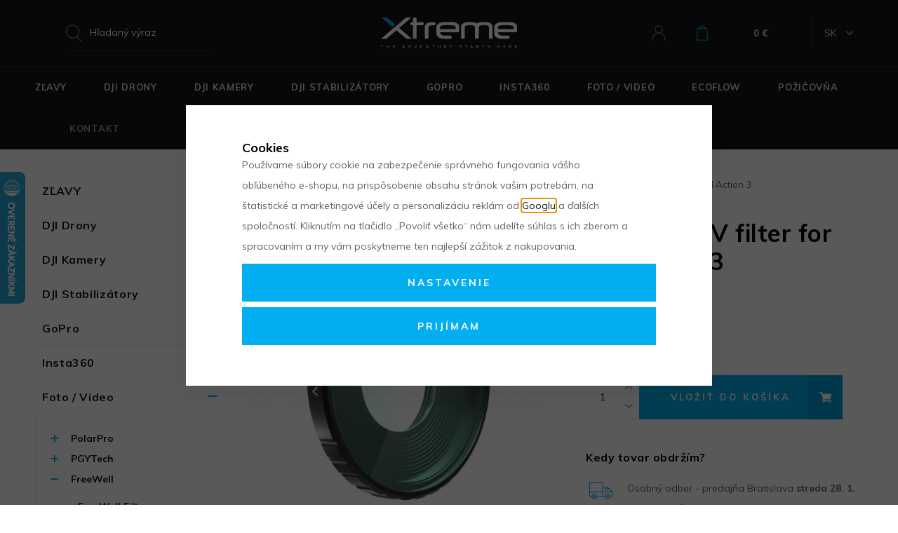

--- FILE ---
content_type: text/html; charset=UTF-8
request_url: https://www.xtreme.sk/freewell-uv-filter-for-dji-action-3_z5052/
body_size: 42817
content:
<!DOCTYPE html>

<html class="no-js lang-sk" lang="sk">
<head>
   
      <meta charset="utf-8">
      
                     <meta name="viewport" content="width=device-width, initial-scale=1">
               
      <meta http-equiv="X-UA-Compatible" content="IE=edge">
      <title>Freewell UV filter for DJI Action 3 | Xtreme.sk | - </title>
      
         
         
            <link rel="stylesheet" href="/web/build/app.37a1fce7.css">
         
      
   <link href="https://fonts.googleapis.com/css?family=Muli:400,400i,700,900&amp;subset=latin-ext" rel="stylesheet">
   
   <meta property="og:title" content="Freewell UV filter for DJI Action 3">
   <meta property="og:image" content="https://www.xtreme.sk/data/tmp/3/1/14551_3.jpg?1685358250_1">
   <meta property="og:url" content="https://www.xtreme.sk/freewell-uv-filter-for-dji-action-3_z5052/">
   <meta property="og:type" content="website">
   <meta property="og:description" content="UV filter">
   <meta property='og:site_name' content='Xtreme.sk - Špecializovaná predajňa dronov DJI v Bratislave'>
   <meta property="og:locale" content="cs_cz">

   <link rel="apple-touch-icon" sizes="144x144" href="/templates/images/apple-touch-icon.png">
   <link rel="icon" type="image/png" sizes="32x32" href="/templates/images/favicon-32x32.png">
   <link rel="icon" type="image/png" sizes="16x16" href="/templates/images/favicon-16x16.png">
   <link rel="manifest" href="/templates/images/site.webmanifest">
   <meta name="msapplication-TileColor" content="#da532c">
   <meta name="theme-color" content="#ffffff">

   
            
      <link rel="alternate" hreflang="en" href="https://www.xtreme.eu/freewell-uv-filter-for-dji-action-3_z5052/">
         
      <link rel="alternate" hreflang="sk" href="https://www.xtreme.sk/freewell-uv-filter-for-dji-action-3_z5052/">
   

      <script src="/common/static/js/sentry-6.16.1.min.js"></script>

<script>
   Sentry.init({
      dsn: 'https://bdac53e35b1b4424b35eb8b76bcc2b1a@sentry.wpj.cz/9',
      allowUrls: [
         /www\.xtreme\.sk\//
      ],
      denyUrls: [
         // Facebook flakiness
         /graph\.facebook\.com/i,
         // Facebook blocked
         /connect\.facebook\.net\/en_US\/all\.js/i,
         // Chrome extensions
         /extensions\//i,
         /^chrome:\/\//i,
         /kupshop\.local/i
      ],
      beforeSend(event) {
         if (!/FBA[NV]|PhantomJS|SznProhlizec/.test(window.navigator.userAgent)) {
            return event;
         }
      },
      ignoreErrors: [
         // facebook / ga + disabled cookies
         'fbq is not defined',
         'Can\'t find variable: fbq',
         '_gat is not defined',
         'AW is not defined',
         'Can\'t find variable: AW',
         'url.searchParams.get', // gtm koza
         // localstorage not working in incoginto mode in iOS
         'The quota has been exceeded',
         'QuotaExceededError',
         'Undefined variable: localStorage',
         'localStorage is null',
         'The operation is insecure',
         "Failed to read the 'localStorage'",
         "gtm_",
         "Can't find variable: glami",
      ]
   });

   Sentry.setTag("web", "prod_xtreme_db");
   Sentry.setTag("wbpck", 1);
   Sentry.setTag("adm", 0);
   Sentry.setTag("tpl", "k");
   Sentry.setTag("sentry_v", "6.16.1");
</script>

      <script>
   window.wpj = window.wpj || {};
   wpj.onReady = wpj.onReady || [];
   wpj.jsShop = wpj.jsShop || {events:[]};

   window.dataLayer = window.dataLayer || [];
   function gtag() {
      window.dataLayer.push(arguments);
   }
   window.wpj.cookie_bar_send = true;

   wpj.getCookie = (sKey) => decodeURIComponent(
      document.cookie.replace(
         new RegExp(
            '(?:(?:^|.*;)\\s*' +
            encodeURIComponent(sKey).replace(/[\-\.\+\*]/g, '\\$&') +
            '\\s*\\=\\s*([^;]*).*$)|^.*$'
         ),
         '$1'
      )
   ) || null;

      var consents = wpj.getCookie('cookie-bar')?.split(',');

   if (!(consents instanceof Array)){
      consents = [];
   }

   consents_fields = {
      ad_storage: consents.includes('ad_storage') ? 'granted' : 'denied',
      ad_user_data: consents.includes('ad_storage') ? 'granted' : 'denied',
      ad_personalization: consents.includes('ad_storage') ? 'granted' : 'denied',
      personalization_storage: consents.includes('personalization_and_functionality_storage') ? 'granted' : 'denied',
      functionality_storage: 'granted',
      analytics_storage: consents.includes('analytics_storage') ? 'granted' : 'denied',
   };
   gtag('consent', 'default', consents_fields);

   gtag("set", "ads_data_redaction", true);

   dataLayer.push({
      'event': 'defaultConsent',
      'consents' : consents_fields,
      'version': 'v2'
   });
   </script>

<script>
   wpj.data = wpj.data || { };

      wpj.data.instagram = true;
   
   

   

   
</script>



      
         <meta name="author" content="Xtreme.sk">
      

      <meta name="web_author" content="wpj.cz">

      
         <meta name="description" content="Freewell UV filter for DJI Action 3.">
      
      
                     <meta name="robots" content="index, follow">
               
                      

            
      
         <link rel="shortcut icon" href="/templates/images/favicon.ico">
      

      <link rel="Contents" href="/mapa-stranok/" type="text/html">
      <link rel="Search" href="/vyhladavanie/" type="text/html">

               <meta name="google-site-verification" content="H_XsCDU-o7iyToymmD03eXPdSFveFbe-j3t1lyYAIuQ">
      
      
      
      
               

            

   

<script>page_data = {"page":{"language":"sk","title":"Freewell UV filter for DJI Action 3 | Xtreme.sk | - ","path":"\/freewell-uv-filter-for-dji-action-3_z5052\/","currency":"EUR","currencyRate":1,"breadCrumbs":[{"id":"","name":"Home"},{"id":710,"name":"Foto \/ Video"},{"id":711,"name":"FreeWell"},{"id":398,"name":"FreeWell Filtre"},{"id":578,"name":"DJI Action 3"},{"id":"","name":"Freewell UV filter for DJI Action 3"}],"environment":"live","type":"product"},"user":{"sessionId":"708bc796c379addbfd166d96bba25f99","cartId":"no-cartID","type":"anonymous","cartValue":0,"cartValueWithVat":0,"cartValueWithoutVat":0,"cartItems":0},"resetRefferer":false,"event":"pageView","products":[{"id":5052,"idProduct":5052,"EAN":785698954810,"code":"FW-OA3-UV","productCode":"FW-OA3-UV","hasVariations":false,"variationsIds":[],"idVariation":null,"variationCode":null,"variationName":null,"soldOut":null,"idAll":[],"categoryMain":[{"id":710,"name":"Foto \/ Video"},{"id":711,"name":"FreeWell - Profesion\u00e1lne filtre a pr\u00edslu\u0161enstvo pre drony, kamery a smartf\u00f3ny"},{"id":398,"name":"FreeWell Filtre"},{"id":578,"name":"DJI Action 3"}],"categoryCurrent":[{"id":710,"name":"Foto \/ Video"},{"id":711,"name":"FreeWell"},{"id":398,"name":"FreeWell Filtre"},{"id":578,"name":"DJI Action 3"},{"id":"","name":"Freewell UV filter for DJI Action 3"}],"producer":"Freewell","campaigns":[],"name":"Freewell UV filter for DJI Action 3","vat":23,"price":25,"priceWithVat":25,"priceWithoutVat":20.33,"priceVat":4.67,"priceWithoutDiscount":25,"discount":0,"hasDiscount":false,"availability":"dod\u00e1v\u00e1me do 5 dn\u00ed","url":"https:\/\/www.xtreme.sk\/freewell-uv-filter-for-dji-action-3_z5052\/","imageUrl":"https:\/\/www.xtreme.sk\/data\/tmp\/0\/1\/14551_0.jpg?1685358250_1","position":1}],"once":false,"version":"v2"};page_data['page']['layout'] = window.innerWidth  > 991 ? 'web' : window.innerWidth > 543 ? 'tablet' : 'mobil';dataLayer.push(page_data);</script><script src="/common/static/wpj/wpj.gtm.js?v2"></script><script>var urlParams = new URLSearchParams(window.location.search);var hash = location.href.split("#")[1] || urlParams.get('id_variation') || "";gtm_getDetailImpressions(hash, 'detailImpressions');</script><script>
              wpj.onReady.push(function () {
                 [ 'logout', 'registration', 'login', 'newsletter_subscribe'].forEach(function (type) {
                    let cookieValue = wpj.storage.cookies.getItem('gtm_'+type);

                    if (cookieValue === null) {
                       return;
                    }
                    wpj.storage.cookies.removeItem('gtm_'+type);

                    cookieValue = JSON.parse(cookieValue);

                    let valueData;
                    if (type === 'newsletter_subscribe') {
                       valueData = { ...cookieValue };
                       type = 'newsletterSubscribe';
                    } else if (cookieValue instanceof Array) {
                       valueData = { data: cookieValue };
                    } else {
                       valueData = { value: cookieValue };
                    }
                     window.dataLayer.push({
                        event: 'success' +  gtm_ucfirst(type),
                           ...valueData
                     });
                 });
              });
              function gtm_ucfirst(str) {
                   if (!str || typeof str !== 'string') return str;
                   return str.charAt(0).toUpperCase() + str.slice(1);
               }
           </script>         <!-- Google Tag Manager -->
   <script data-cookieconsent="ignore">(function(w,d,s,l,i) {w[l] = w[l] || [];w[l].push({'gtm.start': new Date().getTime(), event: 'gtm.js'});
         var f = d.getElementsByTagName(s)[0],j=d.createElement(s),dl=l != 'dataLayer' ? '&l=' + l : '';
         j.async = true;j.src='//www.googletagmanager.com/gtm.js?id=' + i + dl;f.parentNode.insertBefore(j, f);
      })(window, document, 'script', 'dataLayer', 'GTM-KCLZX8W');</script>
   <!-- End Google Tag Manager -->
   
</head>

<body>



<!-- Google Tag Manager -->
   <noscript>
       <iframe src="//www.googletagmanager.com/ns.html?id=GTM-KCLZX8W" height="0" width="0" style="display:none;visibility:hidden"></iframe>
   </noscript>
<!-- End Google Tag Manager -->



   <div class="added-to-cart-wrapper">
   <div data-template="added-to-cart">
      <div class="focus added-to-cart">
         <div class="close-wrapper" data-remove></div>
         <div class="focus-content">
            <a href="#" class="focus-close fc icons_close" data-remove></a>

            <div class="cart-content col-xs-12">
               <div class="row">
                  <div class="col-sm-5 hidden-xs-down p-y-3 left-part">
                     <a href="" class="product-image" data-link-placeholder="link">
                        <img src="/data/tmp/2/0/0_2.jpg?_1" alt="" class="img-responsive" data-template-placeholder="img">
                     </a>
                  </div>
                  <div class="col-sm-7 col-xs-12 p-y-3 right-part">
                     <h2>Do košíka bolo pridané</h2>
                     <a href="" data-template-placeholder="title" class="product-link" data-link-placeholder="link"></a>
                     <span class="pieces" data-template-placeholder="pieces"></span>
                     <strong class="price" data-template-placeholder="price"></strong>
                     <div class="shipping-progress">
                        <p>
                           <span class="hidden" data-placeholder-free-delivery="free">Dopravu máte <strong>ZADARMO</strong></span>
                           <span class="hidden" data-placeholder-free-delivery="not">K doprave zadarmo zostáva <strong data-template-placeholder="freeDeliveryText"></strong></span>
                        </p>
                        <div class="shipping-bar">
                           <span data-placeholder-bar></span>
                        </div>
                     </div>
                  </div>
                  <div class="buttons">
                     <div class="col-sm-5 left-part">
                        <a href="#" class="btn btn-outlined-blue btn-left" data-remove>Späť k nákupu</a>
                     </div>
                     <div class="col-sm-7 right-part">
                        <a href="/kosik/" class="btn btn-primary btn-right">Prejsť do košíka</a>
                     </div>
                  </div>
               </div>
            </div>

         </div>
      </div>
   </div>
</div>

<script>
   function showAddedToCart(placeholders)
   {
      var $template = $('[data-template="added-to-cart"]');
      var $message = $template.clone().attr('data-template', null);

      $message.insertBefore($template);

      for (var name in placeholders){
         if(name == 'img')
            $message.find('[data-template-placeholder="'+name+'"]').attr('src', placeholders[name]);
         else if(name == 'link')
            $message.find('[data-link-placeholder="'+name+'"]').attr('href', placeholders[name]);
         else if(name == 'title'){
            $message.find('[data-template-placeholder="'+name+'"]').html(placeholders[name]);
            $message.find('[data-template-placeholder="img"]').attr('alt', placeholders[name]);
         }
         else if(name == "freeDelivery"){
            $message.find('[data-placeholder-free-delivery="'+placeholders[name]+'"]').removeClass('hidden');
         }
         else if(name == "barWidth")
            $message.find('[data-placeholder-bar]').css('width', placeholders[name]);
         else
            $message.find('[data-template-placeholder="'+name+'"]').html(placeholders[name]);
      }

      $message.find('.added-to-cart').focus().focus('show');

      $message.on('click', '[data-remove]', function(e){
         e.preventDefault();
         $message.transit({
            'max-height': 0,
            'opacity': 0
         }, function () {
            $message.focus().focus('hide');
            $message.remove();
         });
         return false;
      });
   }
</script>
   <div id="login" class="focus-login focus">
   <div class="focus-content">
      <a href="#" class="focus-close" data-focus="close">
         <span class="fc lightbox_close"></span>
      </a>
               <form method="post" action="/prihlasenie/">
            <h2 class="text-center">Prihlásiť sa</h2>

            <div class="form-group">
               <label for="log-login-focus" class="control-label">E-mail</label>
               <input type="email" name="login" id="log-login-focus" value="" class="form-control">
            </div>
            <div class="form-group">
               <label for="log-password-focus" class="control-label">Heslo</label>
               <input type="password" name="password" id="log-password-focus" value="" class="form-control">
            </div>
            <div class="form-group">
               <label class="custom-checkbox custom-control" for="log-remember">
                  <input class="custom-control-input" type="checkbox" name="remember" value="1" id="log-remember" checked>
                  <span class="custom-control-indicator"></span>
                  Zapamätať
               </label>
            </div>
            <p class="m-b-0">Heslo som <a href="/prihlasenie-heslo/">zabudol</a></p>
            <p>Som tu prvý krát a chcem sa <a href="/registracia/">registrovať</a></p>
            <div class="text-center m-t-2 m-b-1">
               <input type="hidden" name="url" value="/freewell-uv-filter-for-dji-action-3_z5052/">
               <input class="btn btn-secondary" type="submit" value="Prihlásiť sa" name="Submit">
            </div>
         </form>
         <div class="oauth-login">
            <p class="text-center">alebo rýchle prihlásenie</p>
            <a href="/login-bind/facebook" class="btn btn-block facebook">Facebook</a>
            <a href="/login-bind/google" class="btn btn-block google">Google +</a>
         </div>
         </div>
</div>

         
         
   

   
   <header>
      <div class="container">
         <div class="row d-flex">
            <div class="col-xl-11 col-xs-12 m-x-auto pos-static">
               <div class="row">
                  <div class="col-lg-4 hidden-md-down pos-static">
                     <div class="header-search-inline">
                        <form method="get" action="/vyhladavanie/" class="form search" id="sf">
   <div class="input-group">
      <input type="text" name="search" value="" maxlength="100" class="form-control autocomplete-control"
             placeholder="Hľadaný výraz" id="search" autocomplete="off">
      <button type="submit" class="btn btn-gray" style="display: none;">Hľadať</button>
      <script id="productSearch" type="text/x-dot-template">
   <div class="container">
      
      {{? it.items.Produkty || it.items.Kategorie || it.items.Vyrobci }}

      {{? it.items.Produkty }}
      <div class="ac-products">
         <ul>
            {{~it.items.Produkty.items :item :index}}
            <li data-autocomplete-item="product">
               <a href="/launch.php?s=redir&type=product&id={{=item.id}}">
                  {{? item.image }}
                  <img src="{{=item.image}}" alt="{{=item.label}}">
                  {{??}}
                  <img src="/templates/images/no-img.jpg" alt="{{=item.label}}">
                  {{?}}
                  <span>{{=item.label}}</span>
               </a>
            </li>
            {{~}}
         </ul>
      </div>
   {{?}}

   <div class="ac-side">
      {{? it.items.Kategorie }}
      <div class="ac-categories">
         <h4>Kategórie</h4>
         <ul>
            {{~it.items.Kategorie.items :item :index}}
            <li data-autocomplete-item="section">
               <a href="/launch.php?s=redir&type=category&id={{=item.id}}">{{=item.label}}</a>
            </li>
            {{~}}
         </ul>
      </div>
      {{?}}

      {{? it.items.Vyrobci }}
      <div class="ac-producers">
         <h4>Značka</h4>
         <ul>
            {{~it.items.Vyrobci.items :item :index}}
            <li data-autocomplete-item="section">
               <a href="/launch.php?s=redir&type=producer&id={{=item.id}}">{{=item.label}}</a>
            </li>
            {{~}}
         </ul>
      </div>
      {{?}}
   </div>

      <div class="ac-showall" data-autocomplete-item="show-all">
         <a href="" class="btn btn-primary">Všetky výsledky</a>
         <div class="clearfix"></div>
      </div>

   {{??}}
      <div class="p-a-1">
         Žiadny produkt
      </div>
      {{?}}
      
   </div>
</script>

<script>
   wpj.onReady.push(function () {
      $('#search').productSearch({
         jumpToProduct: false,
      });
   });
</script>
   </div>
</form>
                     </div>
                  </div>
                  <div class="col-lg-4 col-xs-4 logo-block">
                     <a href="/" title="Xtreme.sk - Špecializovaná predajňa dronov DJI v Bratislave" class="logo">
                        <img src="/templates/images/logo.svg" alt="" class="img-responsive m-x-auto" width="194">
                     </a>
                  </div>
                  <div class="col-lg-4 col-xs-4 user-block col-md-5 col-sm-6 col-xs-8 pull-right">
                     <div class="user-block-container">
                        <div class="header-search search-toggle hidden-lg-up">
                           <a class="" href="/vyhladavanie/" data-search>
                              <i class="fc icons_search"></i>
                           </a>
                        </div>
                        <div class="header-login header-login--inactive">
         <a href="/prihlasenie/" class="login-link" data-login-link>
         <i class="fc icons_user"></i>
      </a>
      <div class="focus-login on-hover">
         <div class="col-md-6">
            <h4>Prihlásenie</h4>
            <form method="post" action="/prihlasenie/" class="m-t-2">
               <div class="form-group">
                  <input type="email" name="login" value="" class="form-control" placeholder="E-mail">
               </div>
               <div class="form-group">
                  <input type="password" name="password" id="log-password" value="" class="form-control"
                         placeholder="Heslo">
               </div>
               <div class="text-center m-t-1">
                  <input type="hidden" name="url" value="/freewell-uv-filter-for-dji-action-3_z5052/"/>
                  <input class="btn btn-primary btn-sm btn-block" type="submit" value="Prihlásiť sa" name="Submit"/>
               </div>
            </form>
            <div class="quick-login">
               <p class="text-center m-b-0">alebo rýchle prihlásenie</p>
               <div class="row">
                  <div class="col-lg-6">
                     <a href="/login-bind/facebook" class="btn btn-sm btn-block facebook">Facebook</a>
                  </div>
                  <div class="col-lg-6">
                     <a href="/login-bind/google" class="btn btn-sm btn-block google">Google +</a>
                  </div>
               </div>
            </div>
            <p class="forget-password m-t-1 m-b-0">Zabudnuté heslo? <a href="/prihlasenie-heslo/">Pošleme Vám nové</a></p>
         </div>
         <div class="col-md-6 register-part">
            
            <h4 class="text-center">Ešte u nás nemáte svoj účet?</h4>
            <a href="/registracia/" class="btn btn-outlined-blue btn-block m-y-2">Zaregistrujte sa</a>
            <div class=""><h4>Získajte zaujímavé výhody:</h4>

<ul>
	<li>Prehľad všetkých objednávok</li>
	<li>Všetky faktúry na jednom mieste</li>
	<li>Sledovanie zásielok</li>
</ul>
</div>
         </div>
      </div>
   </div>

                        <div class="header-cart ">

   <a class="cart-link" href="/kosik/" title="Zobraziť košík">
      <i class="fc icons_cart icon">
         <span>
            <span data-reload="cart-info">
                                 <script>
                     wpj.onReady.push(function () {
                        var $headerCart = $('.header-cart');
                        $headerCart.removeClass('header-cart--active');
                        $headerCart.removeClass('cart-focus');
                     });
                  </script>
               
               
                           </span>
         </span>
      </i>
      <span>
         <strong data-reload="cart-info2">0 €</strong>
      </span>
   </a>

         <div class="header-cart-hover">
         <div data-reload="cartinfo-products">
                     </div>
      </div>
   </div>

                     </div>
                     <div class="languages hidden-md-down">
                                                <span class="lang" data-lang-trigger>SK</span>
                        <ul>
                           <li><a href="https://www.xtreme.eu/">EN</a></li>
                           <li><a href="https://www.xtreme.sk/">SK</a></li>
                        </ul>
                     </div>
                     <div class="header-burger hidden-lg-up">
                        <a href="" data-burger><i class="hamburger"><span class="hamburger-inner"></span></i></a>
                     </div>
                  </div>
               </div>
            </div>
         </div>
      </div>
      <div class="header-menu hidden-md-down">
         <div class="header-sections">
            




   <div class="container">
       
   <ul class="main-sections">
                 <li class="main-item section_item_654">
             <a href="/prave-prebiehajuce-akcie_k654/"
                class="custom-link main-item-link">
                <span>ZĽAVY</span>
             </a>

              
          </li>
                 <li class="main-item section_item_266">
             <a href="/dji-drony_k266/"
                class="custom-link main-item-link has-submenu">
                <span>DJI Drony</span>
             </a>

                                
   <div class="submenu">
      <div class="container">
         <div class="row">

                             <div class="col-lg-2">
                   <img src="/data/tmp/6/6/266_6.jpg?1707847397_1" class="img-responsive"
                        srcset="/data/tmp/6/6/266_6.jpg?1707847397_1, /data/tmp/19/6/266_19.jpg?1707847397_1 2x"
                        alt="DJI Drony">
                </div>
             
            <div class="col-lg-10">
               <div class="row">
                                         <div class="col-lg-2 m-b-1">
                         <h4>
                            <a href="/dji-drony_k266/dji-mini-flip-drony-do-249g_k17/"
                               data-image="/data/tmp/6/7/17_6.jpg?1758550844_1"
                               data-srcset="/data/tmp/6/7/17_6.jpg?1758550844_1, /data/tmp/19/7/17_19.jpg?1758550844_1 2x"
                               class="submenu-link">DJI Mini / Flip</a></h4>
                                                        
   <ul class="list-unstyled section-submenu section-submenu-dji-mini-flip-drony-do-249g">
                 <li class="sub-item">
              <i class="sub-item-flag-new">new</i>             <a href="/dji-drony_k266/dji-mini-flip-drony-do-249g_k17/dji-mini-5-pro_k732/"
                data-image="/data/tmp/6/2/732_6.jpg?1758190526_1"
                data-srcset="/data/tmp/6/2/732_6.jpg?1758190526_1, /data/tmp/19/2/732_19.jpg?1758190526_1 2x"
                class="submenu-link">DJI Mini 5 Pro</a>
          </li>
                 <li class="sub-item">
              <i class="sub-item-flag-new">new</i>             <a href="/dji-drony_k266/dji-mini-flip-drony-do-249g_k17/dji-neo-2_k747/"
                data-image="/data/tmp/6/7/747_6.jpg?1764592072_1"
                data-srcset="/data/tmp/6/7/747_6.jpg?1764592072_1, /data/tmp/19/7/747_19.jpg?1764592072_1 2x"
                class="submenu-link">DJI Neo 2</a>
          </li>
                 <li class="sub-item">
                           <a href="/dji-drony_k266/dji-mini-flip-drony-do-249g_k17/dron-dji-mini-4-pro_k598/"
                data-image="/data/tmp/6/8/598_6.jpg?1739356976_1"
                data-srcset="/data/tmp/6/8/598_6.jpg?1739356976_1, /data/tmp/19/8/598_19.jpg?1739356976_1 2x"
                class="submenu-link">DJI Mini 4 Pro</a>
          </li>
                 <li class="sub-item">
                           <a href="/dji-drony_k266/dji-mini-flip-drony-do-249g_k17/dji-flip_k679/"
                data-image="/data/tmp/6/9/679_6.jpg?1746776712_1"
                data-srcset="/data/tmp/6/9/679_6.jpg?1746776712_1, /data/tmp/19/9/679_19.jpg?1746776712_1 2x"
                class="submenu-link">DJI Flip</a>
          </li>
                 <li class="sub-item">
                           <a href="/dji-drony_k266/dji-mini-flip-drony-do-249g_k17/dji-neo_k681/"
                data-image="/data/tmp/6/1/681_6.jpg?1763117418_1"
                data-srcset="/data/tmp/6/1/681_6.jpg?1763117418_1, /data/tmp/19/1/681_19.jpg?1763117418_1 2x"
                class="submenu-link">DJI Neo</a>
          </li>
                 <li class="sub-item">
                           <a href="/dji-drony_k266/dji-mini-flip-drony-do-249g_k17/dji-mini-4k_k656/"
                data-image="/data/tmp/6/6/656_6.jpg?1739956865_1"
                data-srcset="/data/tmp/6/6/656_6.jpg?1739956865_1, /data/tmp/19/6/656_19.jpg?1739956865_1 2x"
                class="submenu-link">DJI Mini 4K</a>
          </li>
                 <li class="sub-item">
                           <a href="/dji-drony_k266/dji-mini-flip-drony-do-249g_k17/dji-mini-3-pro_k496/"
                data-image="/data/tmp/6/6/496_6.jpg?1699535202_1"
                data-srcset="/data/tmp/6/6/496_6.jpg?1699535202_1, /data/tmp/19/6/496_19.jpg?1699535202_1 2x"
                class="submenu-link">DJI Mini 3 Pro</a>
          </li>
                 <li class="sub-item">
                           <a href="/dji-drony_k266/dji-mini-flip-drony-do-249g_k17/dji-mini-3_k535/"
                data-image="/data/tmp/6/5/535_6.jpg?1685351546_1"
                data-srcset="/data/tmp/6/5/535_6.jpg?1685351546_1, /data/tmp/19/5/535_19.jpg?1685351546_1 2x"
                class="submenu-link">DJI Mini 3</a>
          </li>
          </ul>

                                                </div>
                                         <div class="col-lg-2 m-b-1">
                         <h4>
                            <a href="/dji-drony_k266/dji-air_k543/"
                               data-image="/data/tmp/6/3/543_6.jpg?1723727930_1"
                               data-srcset="/data/tmp/6/3/543_6.jpg?1723727930_1, /data/tmp/19/3/543_19.jpg?1723727930_1 2x"
                               class="submenu-link">DJI Air</a></h4>
                                                        
   <ul class="list-unstyled section-submenu section-submenu-dji-air">
                 <li class="sub-item">
                           <a href="/dji-drony_k266/dji-air_k543/dji-air-3s_k664/"
                data-image="/data/tmp/6/4/664_6.jpg?1754919510_1"
                data-srcset="/data/tmp/6/4/664_6.jpg?1754919510_1, /data/tmp/19/4/664_19.jpg?1754919510_1 2x"
                class="submenu-link">DJI Air 3S</a>
          </li>
                 <li class="sub-item">
                           <a href="/dji-drony_k266/dji-air_k543/dji-air-3_k594/"
                data-image="/data/tmp/6/4/594_6.jpg?1728393754_1"
                data-srcset="/data/tmp/6/4/594_6.jpg?1728393754_1, /data/tmp/19/4/594_19.jpg?1728393754_1 2x"
                class="submenu-link">DJI Air 3</a>
          </li>
                 <li class="sub-item">
                           <a href="/dji-drony_k266/dji-air_k543/dji-air-2s_k457/"
                data-image="/data/tmp/6/7/457_6.jpg?1707850522_1"
                data-srcset="/data/tmp/6/7/457_6.jpg?1707850522_1, /data/tmp/19/7/457_19.jpg?1707850522_1 2x"
                class="submenu-link">DJI Air 2S</a>
          </li>
          </ul>

                                                </div>
                                         <div class="col-lg-2 m-b-1">
                         <h4>
                            <a href="/dji-drony_k266/dji-mavic_k544/"
                               data-image="/data/tmp/6/4/544_6.jpg?1747140297_1"
                               data-srcset="/data/tmp/6/4/544_6.jpg?1747140297_1, /data/tmp/19/4/544_19.jpg?1747140297_1 2x"
                               class="submenu-link">DJI Mavic</a></h4>
                                                        
   <ul class="list-unstyled section-submenu section-submenu-dji-mavic">
                 <li class="sub-item">
              <i class="sub-item-flag-new">new</i>             <a href="/dji-drony_k266/dji-mavic_k544/dji-mavic-4-pro_k703/"
                data-image="/data/tmp/6/3/703_6.jpg?1747145897_1"
                data-srcset="/data/tmp/6/3/703_6.jpg?1747145897_1, /data/tmp/19/3/703_19.jpg?1747145897_1 2x"
                class="submenu-link">DJI Mavic 4 Pro</a>
          </li>
                 <li class="sub-item">
                           <a href="/dji-drony_k266/dji-mavic_k544/dji-mavic-3-pro_k556/"
                data-image="/data/tmp/6/6/556_6.jpg?1739356963_1"
                data-srcset="/data/tmp/6/6/556_6.jpg?1739356963_1, /data/tmp/19/6/556_19.jpg?1739356963_1 2x"
                class="submenu-link">DJI Mavic 3 Pro</a>
          </li>
                 <li class="sub-item">
                           <a href="/dji-drony_k266/dji-mavic_k544/dji-mavic-3t-3m-3e_k531/"
                data-image="/data/tmp/6/1/531_6.jpg?1722112473_1"
                data-srcset="/data/tmp/6/1/531_6.jpg?1722112473_1, /data/tmp/19/1/531_19.jpg?1722112473_1 2x"
                class="submenu-link">DJI Mavic 3T, 3M, 3E</a>
          </li>
                 <li class="sub-item">
                           <a href="/dji-drony_k266/dji-mavic_k544/dji-mavic-3-classic_k533/"
                data-image="/data/tmp/6/3/533_6.jpg?1707851090_1"
                data-srcset="/data/tmp/6/3/533_6.jpg?1707851090_1, /data/tmp/19/3/533_19.jpg?1707851090_1 2x"
                class="submenu-link">DJI Mavic 3 Classic</a>
          </li>
                 <li class="sub-item">
                           <a href="/dji-drony_k266/dji-mavic_k544/dji-mavic-3_k469/"
                data-image="/data/tmp/6/9/469_6.jpg?1707851201_1"
                data-srcset="/data/tmp/6/9/469_6.jpg?1707851201_1, /data/tmp/19/9/469_19.jpg?1707851201_1 2x"
                class="submenu-link">DJI Mavic 3</a>
          </li>
          </ul>

                                                </div>
                                         <div class="col-lg-2 m-b-1">
                         <h4>
                            <a href="/dji-drony_k266/dji-neo-avata_k536/"
                               data-image="/data/tmp/6/6/536_6.jpg?1737549222_1"
                               data-srcset="/data/tmp/6/6/536_6.jpg?1737549222_1, /data/tmp/19/6/536_19.jpg?1737549222_1 2x"
                               class="submenu-link">DJI Neo / Avata</a></h4>
                                                        
   <ul class="list-unstyled section-submenu section-submenu-dji-neo-avata">
                 <li class="sub-item">
              <i class="sub-item-flag-new">new</i>             <a href="/dji-drony_k266/dji-neo-avata_k536/dji-neo-2-kompaktny-dron_k743/"
                data-image="/data/tmp/6/3/743_6.jpg?1763117478_1"
                data-srcset="/data/tmp/6/3/743_6.jpg?1763117478_1, /data/tmp/19/3/743_19.jpg?1763117478_1 2x"
                class="submenu-link">DJI Neo 2</a>
          </li>
                 <li class="sub-item">
                           <a href="/dji-drony_k266/dji-neo-avata_k536/dji-o4-air-unit_k682/"
                data-image="/data/tmp/6/2/682_6.jpg?1746776672_1"
                data-srcset="/data/tmp/6/2/682_6.jpg?1746776672_1, /data/tmp/19/2/682_19.jpg?1746776672_1 2x"
                class="submenu-link">DJI O4 Air Unit</a>
          </li>
                 <li class="sub-item">
                           <a href="/dji-drony_k266/dji-neo-avata_k536/dji-neo_k655/"
                data-image="/data/tmp/6/5/655_6.jpg?1746776654_1"
                data-srcset="/data/tmp/6/5/655_6.jpg?1746776654_1, /data/tmp/19/5/655_19.jpg?1746776654_1 2x"
                class="submenu-link">DJI Neo</a>
          </li>
                 <li class="sub-item">
                           <a href="/dji-drony_k266/dji-neo-avata_k536/dji-avata-2_k635/"
                data-image="/data/tmp/6/5/635_6.jpg?1746776636_1"
                data-srcset="/data/tmp/6/5/635_6.jpg?1746776636_1, /data/tmp/19/5/635_19.jpg?1746776636_1 2x"
                class="submenu-link">DJI Avata 2</a>
          </li>
                 <li class="sub-item">
                           <a href="/dji-drony_k266/dji-neo-avata_k536/dji-avata_k522/"
                data-image="/data/tmp/6/2/522_6.jpg?1707851387_1"
                data-srcset="/data/tmp/6/2/522_6.jpg?1707851387_1, /data/tmp/19/2/522_19.jpg?1707851387_1 2x"
                class="submenu-link">DJI Avata</a>
          </li>
                 <li class="sub-item">
                           <a href="/dji-drony_k266/dji-neo-avata_k536/dji-o3-air-unit_k534/"
                data-image="/data/tmp/6/4/534_6.jpg?1724065074_1"
                data-srcset="/data/tmp/6/4/534_6.jpg?1724065074_1, /data/tmp/19/4/534_19.jpg?1724065074_1 2x"
                class="submenu-link">DJI O3 Air Unit</a>
          </li>
          </ul>

                                                </div>
                                         <div class="col-lg-2 m-b-1">
                         <h4>
                            <a href="/dji-drony_k266/dji-inspire_k545/"
                               data-image="/data/tmp/6/5/545_6.jpg?1707851514_1"
                               data-srcset="/data/tmp/6/5/545_6.jpg?1707851514_1, /data/tmp/19/5/545_19.jpg?1707851514_1 2x"
                               class="submenu-link">DJI Inspire</a></h4>
                                                        
   <ul class="list-unstyled section-submenu section-submenu-dji-inspire">
                 <li class="sub-item">
                           <a href="/dji-drony_k266/dji-inspire_k545/dji-inspire-3_k554/"
                data-image="/data/tmp/6/4/554_6.jpg?1739356969_1"
                data-srcset="/data/tmp/6/4/554_6.jpg?1739356969_1, /data/tmp/19/4/554_19.jpg?1739356969_1 2x"
                class="submenu-link">DJI Inspire 3</a>
          </li>
          </ul>

                                                </div>
                                         <div class="col-lg-2 m-b-1">
                         <h4>
                            <a href="/dji-drony_k266/dji-enterprise_k145/"
                               data-image="/data/tmp/6/5/145_6.jpg?1728978424_1"
                               data-srcset="/data/tmp/6/5/145_6.jpg?1728978424_1, /data/tmp/19/5/145_19.jpg?1728978424_1 2x"
                               class="submenu-link">DJI Enterprise</a></h4>
                                                        
   <ul class="list-unstyled section-submenu section-submenu-dji-enterprise">
                 <li class="sub-item">
              <i class="sub-item-flag-new">new</i>             <a href="/dji-drony_k266/dji-enterprise_k145/dji-matrice-4_k678/"
                data-image="/data/tmp/6/8/678_6.jpg?1736430215_1"
                data-srcset="/data/tmp/6/8/678_6.jpg?1736430215_1, /data/tmp/19/8/678_19.jpg?1736430215_1 2x"
                class="submenu-link">DJI Matrice 4</a>
          </li>
                 <li class="sub-item">
              <i class="sub-item-flag-new">new</i>             <a href="/dji-drony_k266/dji-enterprise_k145/profesionalny-dron-dji-matrice-400_k709/"
                data-image="/data/tmp/6/9/709_6.jpg?1750763856_1"
                data-srcset="/data/tmp/6/9/709_6.jpg?1750763856_1, /data/tmp/19/9/709_19.jpg?1750763856_1 2x"
                class="submenu-link">DJI Matrice 400</a>
          </li>
                 <li class="sub-item">
                           <a href="/dji-drony_k266/dji-enterprise_k145/dji-matrice-350-rtk_k571/"
                data-image="/data/tmp/6/1/571_6.jpg?1736332267_1"
                data-srcset="/data/tmp/6/1/571_6.jpg?1736332267_1, /data/tmp/19/1/571_19.jpg?1736332267_1 2x"
                class="submenu-link">DJI Matrice 350</a>
          </li>
                 <li class="sub-item">
                           <a href="/dji-drony_k266/dji-enterprise_k145/dji-mavic-3t-3m-3e_k659/"
                data-image="/data/tmp/6/9/659_6.jpg?1726148433_1"
                data-srcset="/data/tmp/6/9/659_6.jpg?1726148433_1, /data/tmp/19/9/659_19.jpg?1726148433_1 2x"
                class="submenu-link">DJI Mavic 3T, 3M, 3E</a>
          </li>
                 <li class="sub-item">
                           <a href="/dji-drony_k266/dji-enterprise_k145/dji-matrice-30-30t_k487/"
                data-image="/data/tmp/6/7/487_6.jpg?1686568587_1"
                data-srcset="/data/tmp/6/7/487_6.jpg?1686568587_1, /data/tmp/19/7/487_19.jpg?1686568587_1 2x"
                class="submenu-link">DJI Matrice 30T</a>
          </li>
                 <li class="sub-item">
                           <a href="/dji-drony_k266/dji-enterprise_k145/dji-matrice-300-rtk_k415/"
                data-image="/data/tmp/6/5/415_6.jpg?1671017372_1"
                data-srcset="/data/tmp/6/5/415_6.jpg?1671017372_1, /data/tmp/19/5/415_19.jpg?1671017372_1 2x"
                class="submenu-link">DJI Matrice 300</a>
          </li>
          </ul>

                                                </div>
                                         <div class="col-lg-2 m-b-1">
                         <h4>
                            <a href="/dji-drony_k266/dji-specialized_k612/"
                               data-image="/data/tmp/6/2/612_6.jpg?1707849880_1"
                               data-srcset="/data/tmp/6/2/612_6.jpg?1707849880_1, /data/tmp/19/2/612_19.jpg?1707849880_1 2x"
                               class="submenu-link">DJI Specialized</a></h4>
                                                        
   <ul class="list-unstyled section-submenu section-submenu-dji-specialized">
                 <li class="sub-item">
              <i class="sub-item-flag-new">new</i>             <a href="/dji-drony_k266/dji-specialized_k612/postrekovaci-dron-dji-agras-t100_k744/"
                data-image="/data/tmp/6/4/744_6.jpg?1762938907_1"
                data-srcset="/data/tmp/6/4/744_6.jpg?1762938907_1, /data/tmp/19/4/744_19.jpg?1762938907_1 2x"
                class="submenu-link">DJI Agras T100</a>
          </li>
                 <li class="sub-item">
              <i class="sub-item-flag-new">new</i>             <a href="/dji-drony_k266/dji-specialized_k612/dji-dock-3_k689/"
                data-image="/data/tmp/6/9/689_6.jpg?1741106470_1"
                data-srcset="/data/tmp/6/9/689_6.jpg?1741106470_1, /data/tmp/19/9/689_19.jpg?1741106470_1 2x"
                class="submenu-link">DJI Dock 3</a>
          </li>
                 <li class="sub-item">
                           <a href="/dji-drony_k266/dji-specialized_k612/dji-dock-2_k643/"
                data-image="/data/tmp/6/3/643_6.jpg?1743590727_1"
                data-srcset="/data/tmp/6/3/643_6.jpg?1743590727_1, /data/tmp/19/3/643_19.jpg?1743590727_1 2x"
                class="submenu-link">DJI Dock 2</a>
          </li>
                 <li class="sub-item">
              <i class="sub-item-flag-new">new</i>             <a href="/dji-drony_k266/dji-specialized_k612/dji-agras-t50_k644/"
                data-image="/data/tmp/6/4/644_6.jpg?1751891652_1"
                data-srcset="/data/tmp/6/4/644_6.jpg?1751891652_1, /data/tmp/19/4/644_19.jpg?1751891652_1 2x"
                class="submenu-link">DJI Agras T50</a>
          </li>
                 <li class="sub-item">
              <i class="sub-item-flag-new">new</i>             <a href="/dji-drony_k266/dji-specialized_k612/dji-agras-t25_k663/"
                data-image="/data/tmp/6/3/663_6.jpg?1728050794_1"
                data-srcset="/data/tmp/6/3/663_6.jpg?1728050794_1, /data/tmp/19/3/663_19.jpg?1728050794_1 2x"
                class="submenu-link">DJI Agras T25</a>
          </li>
                 <li class="sub-item">
                           <a href="/dji-drony_k266/dji-specialized_k612/dji-agras-t30_k474/"
                data-image="/data/tmp/6/4/474_6.jpg?1670602458_1"
                data-srcset="/data/tmp/6/4/474_6.jpg?1670602458_1, /data/tmp/19/4/474_19.jpg?1670602458_1 2x"
                class="submenu-link">DJI Agras T30</a>
          </li>
                 <li class="sub-item">
                           <a href="/dji-drony_k266/dji-specialized_k612/dji-flycart-30_k610/"
                data-image="/data/tmp/6/0/610_6.jpg?1736332253_1"
                data-srcset="/data/tmp/6/0/610_6.jpg?1736332253_1, /data/tmp/19/0/610_19.jpg?1736332253_1 2x"
                class="submenu-link">DJI FlyCart 30</a>
          </li>
          </ul>

                                                </div>
                                         <div class="col-lg-2 m-b-1">
                         <h4>
                            <a href="/dji-drony_k266/prislusenstvo_k316/"
                               data-image="/data/tmp/6/6/316_6.jpg?1720081045_1"
                               data-srcset="/data/tmp/6/6/316_6.jpg?1720081045_1, /data/tmp/19/6/316_19.jpg?1720081045_1 2x"
                               class="submenu-link">Príslušenstvo</a></h4>
                                                        
   <ul class="list-unstyled section-submenu section-submenu-prislusenstvo">
                 <li class="sub-item">
                           <a href="/dji-drony_k266/prislusenstvo_k316/dji-power_k639/"
                data-image="/data/tmp/6/9/639_6.jpg?1751543164_1"
                data-srcset="/data/tmp/6/9/639_6.jpg?1751543164_1, /data/tmp/19/9/639_19.jpg?1751543164_1 2x"
                class="submenu-link">DJI Power</a>
          </li>
                 <li class="sub-item">
                           <a href="/dji-drony_k266/prislusenstvo_k316/microsd-karty_k271/"
                data-image="/data/tmp/6/1/271_6.jpg?1636725236_1"
                data-srcset="/data/tmp/6/1/271_6.jpg?1636725236_1, /data/tmp/19/1/271_19.jpg?1636725236_1 2x"
                class="submenu-link">MicroSD karty</a>
          </li>
                 <li class="sub-item">
                           <a href="/dji-drony_k266/prislusenstvo_k316/kufre-pre-drony_k20/"
                data-image="/data/tmp/6/0/20_6.jpg?1743681990_1"
                data-srcset="/data/tmp/6/0/20_6.jpg?1743681990_1, /data/tmp/19/0/20_19.jpg?1743681990_1 2x"
                class="submenu-link">Kufre na drony</a>
          </li>
                 <li class="sub-item">
                           <a href="/dji-drony_k266/prislusenstvo_k316/pristavacie-plosiny_k221/"
                data-image="/data/tmp/6/1/221_6.jpg?1652432150_1"
                data-srcset="/data/tmp/6/1/221_6.jpg?1652432150_1, /data/tmp/19/1/221_19.jpg?1652432150_1 2x"
                class="submenu-link">Pristávacie plošiny</a>
          </li>
                 <li class="sub-item">
                           <a href="/dji-drony_k266/prislusenstvo_k316/foto-rukavice_k348/"
                data-image="/data/tmp/6/8/348_6.jpg?1671027110_1"
                data-srcset="/data/tmp/6/8/348_6.jpg?1671027110_1, /data/tmp/19/8/348_19.jpg?1671027110_1 2x"
                class="submenu-link">Foto Rukavice</a>
          </li>
                 <li class="sub-item">
                           <a href="/dji-drony_k266/prislusenstvo_k316/prislusenstvo-starsie-drony_k537/"
                data-image="/data/tmp/6/7/537_6.jpg?1712648741_1"
                data-srcset="/data/tmp/6/7/537_6.jpg?1712648741_1, /data/tmp/19/7/537_19.jpg?1712648741_1 2x"
                class="submenu-link">Príslušenstvo staršie drony</a>
          </li>
          </ul>

                                                </div>
                                         <div class="col-lg-2 m-b-1">
                         <h4>
                            <a href="/dji-drony_k266/padakove-systemy-na-drony_k696/"
                               data-image="/data/tmp/6/6/696_6.jpg?1744283038_1"
                               data-srcset="/data/tmp/6/6/696_6.jpg?1744283038_1, /data/tmp/19/6/696_19.jpg?1744283038_1 2x"
                               class="submenu-link">Padákové Systémy</a></h4>
                                                        
   <ul class="list-unstyled section-submenu section-submenu-padakove-systemy-na-drony">
                 <li class="sub-item">
              <i class="sub-item-flag-new">new</i>             <a href="/dji-drony_k266/padakove-systemy-na-drony_k696/dronavia-padakove-systemy-na-drony_k694/"
                data-image="/data/tmp/6/4/694_6.jpg?1744282858_1"
                data-srcset="/data/tmp/6/4/694_6.jpg?1744282858_1, /data/tmp/19/4/694_19.jpg?1744282858_1 2x"
                class="submenu-link">Dronavia - padáky</a>
          </li>
                 <li class="sub-item">
                           <a href="/dji-drony_k266/padakove-systemy-na-drony_k696/dronavia-fts-systemy_k697/"
                data-image="/data/tmp/6/0/0_6.jpg?_1"
                data-srcset="/data/tmp/6/0/0_6.jpg?_1, /data/tmp/19/0/0_19.jpg?_1 2x"
                class="submenu-link">Dronavia - FTS systémy</a>
          </li>
                 <li class="sub-item">
                           <a href="/dji-drony_k266/padakove-systemy-na-drony_k696/padaky-na-drony_k413/"
                data-image="/data/tmp/6/3/413_6.jpg?1744282789_1"
                data-srcset="/data/tmp/6/3/413_6.jpg?1744282789_1, /data/tmp/19/3/413_19.jpg?1744282789_1 2x"
                class="submenu-link">VectorSave - padáky</a>
          </li>
                 <li class="sub-item">
                           <a href="/dji-drony_k266/padakove-systemy-na-drony_k696/dronavia-direct-remote-id-dialkova-indentifikacia_k699/"
                data-image="/data/tmp/6/0/0_6.jpg?_1"
                data-srcset="/data/tmp/6/0/0_6.jpg?_1, /data/tmp/19/0/0_19.jpg?_1 2x"
                class="submenu-link">Dronavia - Remote ID</a>
          </li>
          </ul>

                                                </div>
                                         <div class="col-lg-2 m-b-1">
                         <h4>
                            <a href="/dji-drony_k266/software_k669/"
                               data-image="/data/tmp/6/9/669_6.jpg?1764946163_1"
                               data-srcset="/data/tmp/6/9/669_6.jpg?1764946163_1, /data/tmp/19/9/669_19.jpg?1764946163_1 2x"
                               class="submenu-link">Software</a></h4>
                                                        
   <ul class="list-unstyled section-submenu section-submenu-software">
                 <li class="sub-item">
                           <a href="/dji-drony_k266/software_k669/dji-terra_k411/"
                data-image="/data/tmp/6/1/411_6.jpg?1764946355_1"
                data-srcset="/data/tmp/6/1/411_6.jpg?1764946355_1, /data/tmp/19/1/411_19.jpg?1764946355_1 2x"
                class="submenu-link">DJI Terra</a>
          </li>
                 <li class="sub-item">
                           <a href="/dji-drony_k266/software_k669/dji-modify_k748/"
                data-image="/data/tmp/6/8/748_6.jpg?1764947065_1"
                data-srcset="/data/tmp/6/8/748_6.jpg?1764947065_1, /data/tmp/19/8/748_19.jpg?1764947065_1 2x"
                class="submenu-link">DJI Modify</a>
          </li>
          </ul>

                                                </div>
                                  </div>
            </div>
         </div>
      </div>
   </div>

              
          </li>
                 <li class="main-item section_item_25">
             <a href="/dji-kamery_k25/"
                class="custom-link main-item-link has-submenu">
                <span>DJI Kamery</span>
             </a>

                                
   <div class="submenu">
      <div class="container">
         <div class="row">

                             <div class="col-lg-2">
                   <img src="/data/tmp/6/5/25_6.jpg?1707847771_1" class="img-responsive"
                        srcset="/data/tmp/6/5/25_6.jpg?1707847771_1, /data/tmp/19/5/25_19.jpg?1707847771_1 2x"
                        alt="DJI Kamery">
                </div>
             
            <div class="col-lg-10">
               <div class="row">
                                         <div class="col-lg-2 m-b-1">
                         <h4>
                            <a href="/dji-kamery_k25/dji-action_k613/"
                               data-image="/data/tmp/6/3/613_6.jpg?1755687509_1"
                               data-srcset="/data/tmp/6/3/613_6.jpg?1755687509_1, /data/tmp/19/3/613_19.jpg?1755687509_1 2x"
                               class="submenu-link">DJI Action</a></h4>
                                                        
   <ul class="list-unstyled section-submenu section-submenu-dji-action">
                 <li class="sub-item">
              <i class="sub-item-flag-new">new</i>             <a href="/dji-kamery_k25/dji-action_k613/dji-osmo-action-6-akcna-kamera_k746/"
                data-image="/data/tmp/6/6/746_6.jpg?1764071905_1"
                data-srcset="/data/tmp/6/6/746_6.jpg?1764071905_1, /data/tmp/19/6/746_19.jpg?1764071905_1 2x"
                class="submenu-link">DJI Osmo Action 6</a>
          </li>
                 <li class="sub-item">
              <i class="sub-item-flag-new">new</i>             <a href="/dji-kamery_k25/dji-action_k613/dji-osmo-nano_k734/"
                data-image="/data/tmp/6/4/734_6.jpg?1758631994_1"
                data-srcset="/data/tmp/6/4/734_6.jpg?1758631994_1, /data/tmp/19/4/734_19.jpg?1758631994_1 2x"
                class="submenu-link">DJI Osmo Nano</a>
          </li>
                 <li class="sub-item">
              <i class="sub-item-flag-new">new</i>             <a href="/dji-kamery_k25/dji-action_k613/dji-osmo-360_k725/"
                data-image="/data/tmp/6/5/725_6.jpg?1755523267_1"
                data-srcset="/data/tmp/6/5/725_6.jpg?1755523267_1, /data/tmp/19/5/725_19.jpg?1755523267_1 2x"
                class="submenu-link">DJI Osmo 360</a>
          </li>
                 <li class="sub-item">
                           <a href="/dji-kamery_k25/dji-action_k613/dji-osmo-action-5-pro_k660/"
                data-image="/data/tmp/6/0/660_6.jpg?1761038779_1"
                data-srcset="/data/tmp/6/0/660_6.jpg?1761038779_1, /data/tmp/19/0/660_19.jpg?1761038779_1 2x"
                class="submenu-link">DJI Action 5 Pro</a>
          </li>
                 <li class="sub-item">
                           <a href="/dji-kamery_k25/dji-action_k613/dji-osmo-action-4_k595/"
                data-image="/data/tmp/6/5/595_6.jpg?1726831612_1"
                data-srcset="/data/tmp/6/5/595_6.jpg?1726831612_1, /data/tmp/19/5/595_19.jpg?1726831612_1 2x"
                class="submenu-link">DJI Osmo Action 4</a>
          </li>
                 <li class="sub-item">
                           <a href="/dji-kamery_k25/dji-action_k613/dji-osmo-action-3_k527/"
                data-image="/data/tmp/6/7/527_6.jpg?1707637041_1"
                data-srcset="/data/tmp/6/7/527_6.jpg?1707637041_1, /data/tmp/19/7/527_19.jpg?1707637041_1 2x"
                class="submenu-link">DJI Osmo Action 3</a>
          </li>
          </ul>

                                                </div>
                                         <div class="col-lg-2 m-b-1">
                         <h4>
                            <a href="/dji-kamery_k25/dji-pocket_k472/"
                               data-image="/data/tmp/6/2/472_6.jpg?1707854453_1"
                               data-srcset="/data/tmp/6/2/472_6.jpg?1707854453_1, /data/tmp/19/2/472_19.jpg?1707854453_1 2x"
                               class="submenu-link">DJI Pocket</a></h4>
                                                        
   <ul class="list-unstyled section-submenu section-submenu-dji-pocket">
                 <li class="sub-item">
                           <a href="/dji-kamery_k25/dji-pocket_k472/dji-pocket-3_k604/"
                data-image="/data/tmp/6/4/604_6.jpg?1739357007_1"
                data-srcset="/data/tmp/6/4/604_6.jpg?1739357007_1, /data/tmp/19/4/604_19.jpg?1739357007_1 2x"
                class="submenu-link">DJI Pocket 3</a>
          </li>
                 <li class="sub-item">
                           <a href="/dji-kamery_k25/dji-pocket_k472/dji-pocket-2_k439/"
                data-image="/data/tmp/6/9/439_6.jpg?1707636662_1"
                data-srcset="/data/tmp/6/9/439_6.jpg?1707636662_1, /data/tmp/19/9/439_19.jpg?1707636662_1 2x"
                class="submenu-link">DJI Pocket 2</a>
          </li>
          </ul>

                                                </div>
                                         <div class="col-lg-2 m-b-1">
                         <h4>
                            <a href="/dji-kamery_k25/dji-mic_k538/"
                               data-image="/data/tmp/6/8/538_6.jpg?1707854935_1"
                               data-srcset="/data/tmp/6/8/538_6.jpg?1707854935_1, /data/tmp/19/8/538_19.jpg?1707854935_1 2x"
                               class="submenu-link">DJI Mic</a></h4>
                                                        
   <ul class="list-unstyled section-submenu section-submenu-dji-mic">
                 <li class="sub-item">
              <i class="sub-item-flag-new">new</i>             <a href="/dji-kamery_k25/dji-mic_k538/dji-mic-3_k729/"
                data-image="/data/tmp/6/9/729_6.jpg?1756408730_1"
                data-srcset="/data/tmp/6/9/729_6.jpg?1756408730_1, /data/tmp/19/9/729_19.jpg?1756408730_1 2x"
                class="submenu-link">DJI Mic 3</a>
          </li>
                 <li class="sub-item">
                           <a href="/dji-kamery_k25/dji-mic_k538/dji-mic-2_k608/"
                data-image="/data/tmp/6/8/608_6.jpg?1739357012_1"
                data-srcset="/data/tmp/6/8/608_6.jpg?1739357012_1, /data/tmp/19/8/608_19.jpg?1739357012_1 2x"
                class="submenu-link">DJI Mic 2</a>
          </li>
                 <li class="sub-item">
                           <a href="/dji-kamery_k25/dji-mic_k538/dji-mic-mini_k671/"
                data-image="/data/tmp/6/1/671_6.jpg?1746776769_1"
                data-srcset="/data/tmp/6/1/671_6.jpg?1746776769_1, /data/tmp/19/1/671_19.jpg?1746776769_1 2x"
                class="submenu-link">DJI Mic Mini</a>
          </li>
          </ul>

                                                </div>
                                  </div>
            </div>
         </div>
      </div>
   </div>

              
          </li>
                 <li class="main-item section_item_477">
             <a href="/dji-stabilizatory_k477/"
                class="custom-link main-item-link has-submenu">
                <span>DJI Stabilizátory</span>
             </a>

                                
   <div class="submenu">
      <div class="container">
         <div class="row">

                             <div class="col-lg-2">
                   <img src="/data/tmp/6/7/477_6.jpg?1707848155_1" class="img-responsive"
                        srcset="/data/tmp/6/7/477_6.jpg?1707848155_1, /data/tmp/19/7/477_19.jpg?1707848155_1 2x"
                        alt="DJI Stabilizátory">
                </div>
             
            <div class="col-lg-10">
               <div class="row">
                                         <div class="col-lg-2 m-b-1">
                         <h4>
                            <a href="/dji-stabilizatory_k477/dji-rs_k504/"
                               data-image="/data/tmp/6/4/504_6.jpg?1707681335_1"
                               data-srcset="/data/tmp/6/4/504_6.jpg?1707681335_1, /data/tmp/19/4/504_19.jpg?1707681335_1 2x"
                               class="submenu-link">DJI RS</a></h4>
                                                        
   <ul class="list-unstyled section-submenu section-submenu-dji-rs">
                 <li class="sub-item">
              <i class="sub-item-flag-new">new</i>             <a href="/dji-stabilizatory_k477/dji-rs_k504/dji-rs-4-mini_k686/"
                data-image="/data/tmp/6/6/686_6.jpg?1740056362_1"
                data-srcset="/data/tmp/6/6/686_6.jpg?1740056362_1, /data/tmp/19/6/686_19.jpg?1740056362_1 2x"
                class="submenu-link">RS 4 Mini</a>
          </li>
                 <li class="sub-item">
                           <a href="/dji-stabilizatory_k477/dji-rs_k504/dji-rs-4-pro_k633/"
                data-image="/data/tmp/6/3/633_6.jpg?1746776817_1"
                data-srcset="/data/tmp/6/3/633_6.jpg?1746776817_1, /data/tmp/19/3/633_19.jpg?1746776817_1 2x"
                class="submenu-link">DJI RS 4 Pro</a>
          </li>
                 <li class="sub-item">
                           <a href="/dji-stabilizatory_k477/dji-rs_k504/dji-rs-4_k632/"
                data-image="/data/tmp/6/2/632_6.jpg?1746776828_1"
                data-srcset="/data/tmp/6/2/632_6.jpg?1746776828_1, /data/tmp/19/2/632_19.jpg?1746776828_1 2x"
                class="submenu-link">DJI RS 4</a>
          </li>
                 <li class="sub-item">
                           <a href="/dji-stabilizatory_k477/dji-rs_k504/dji-ronin-4d_k607/"
                data-image="/data/tmp/6/7/607_6.jpg?1712737543_1"
                data-srcset="/data/tmp/6/7/607_6.jpg?1712737543_1, /data/tmp/19/7/607_19.jpg?1712737543_1 2x"
                class="submenu-link">DJI Ronin 4D</a>
          </li>
                 <li class="sub-item">
                           <a href="/dji-stabilizatory_k477/dji-rs_k504/dji-rs-3-mini_k540/"
                data-image="/data/tmp/6/0/540_6.jpg?1712737558_1"
                data-srcset="/data/tmp/6/0/540_6.jpg?1712737558_1, /data/tmp/19/0/540_19.jpg?1712737558_1 2x"
                class="submenu-link">DJI RS 3 Mini</a>
          </li>
                 <li class="sub-item">
                           <a href="/dji-stabilizatory_k477/dji-rs_k504/dji-rs-3-pro_k500/"
                data-image="/data/tmp/6/0/500_6.jpg?1712737579_1"
                data-srcset="/data/tmp/6/0/500_6.jpg?1712737579_1, /data/tmp/19/0/500_19.jpg?1712737579_1 2x"
                class="submenu-link">DJI RS 3 PRO</a>
          </li>
                 <li class="sub-item">
                           <a href="/dji-stabilizatory_k477/dji-rs_k504/dji-rs-3_k499/"
                data-image="/data/tmp/6/9/499_6.jpg?1712737533_1"
                data-srcset="/data/tmp/6/9/499_6.jpg?1712737533_1, /data/tmp/19/9/499_19.jpg?1712737533_1 2x"
                class="submenu-link">DJI RS 3</a>
          </li>
                 <li class="sub-item">
                           <a href="/dji-stabilizatory_k477/dji-rs_k504/dji-rs-2_k437/"
                data-image="/data/tmp/6/7/437_6.jpg?1656694539_1"
                data-srcset="/data/tmp/6/7/437_6.jpg?1656694539_1, /data/tmp/19/7/437_19.jpg?1656694539_1 2x"
                class="submenu-link">DJI RS 2</a>
          </li>
                 <li class="sub-item">
                           <a href="/dji-stabilizatory_k477/dji-rs_k504/dji-rsc-2_k438/"
                data-image="/data/tmp/6/8/438_6.jpg?1656694559_1"
                data-srcset="/data/tmp/6/8/438_6.jpg?1656694559_1, /data/tmp/19/8/438_19.jpg?1656694559_1 2x"
                class="submenu-link">DJI RSC 2</a>
          </li>
                 <li class="sub-item">
                           <a href="/dji-stabilizatory_k477/dji-rs_k504/dji-ronin-sc_k355/"
                data-image="/data/tmp/6/5/355_6.jpg?1656694598_1"
                data-srcset="/data/tmp/6/5/355_6.jpg?1656694598_1, /data/tmp/19/5/355_19.jpg?1656694598_1 2x"
                class="submenu-link">DJI Ronin-SC</a>
          </li>
                 <li class="sub-item">
                           <a href="/dji-stabilizatory_k477/dji-rs_k504/dji-ronin-s_k234/"
                data-image="/data/tmp/6/4/234_6.jpg?1679404887_1"
                data-srcset="/data/tmp/6/4/234_6.jpg?1679404887_1, /data/tmp/19/4/234_19.jpg?1679404887_1 2x"
                class="submenu-link">DJI Ronin-S</a>
          </li>
          </ul>

                                                </div>
                                         <div class="col-lg-2 m-b-1">
                         <h4>
                            <a href="/dji-stabilizatory_k477/dji-osmo-mobile_k505/"
                               data-image="/data/tmp/6/5/505_6.jpg?1707681990_1"
                               data-srcset="/data/tmp/6/5/505_6.jpg?1707681990_1, /data/tmp/19/5/505_19.jpg?1707681990_1 2x"
                               class="submenu-link">DJI Osmo Mobile</a></h4>
                                                        
   <ul class="list-unstyled section-submenu section-submenu-dji-osmo-mobile">
                 <li class="sub-item">
              <i class="sub-item-flag-new">new</i>             <a href="/dji-stabilizatory_k477/dji-osmo-mobile_k505/dji-osmo-mobile-8-inteligentny-3-osy-stabilizator-na-mobil_k740/"
                data-image="/data/tmp/6/0/740_6.jpg?1762345568_1"
                data-srcset="/data/tmp/6/0/740_6.jpg?1762345568_1, /data/tmp/19/0/740_19.jpg?1762345568_1 2x"
                class="submenu-link">Osmo Mobile 8</a>
          </li>
                 <li class="sub-item">
                           <a href="/dji-stabilizatory_k477/dji-osmo-mobile_k505/dji-osmo-mobile-7-7p_k688/"
                data-image="/data/tmp/6/8/688_6.jpg?1746776800_1"
                data-srcset="/data/tmp/6/8/688_6.jpg?1746776800_1, /data/tmp/19/8/688_19.jpg?1746776800_1 2x"
                class="submenu-link">DJI Osmo Mobile 7/7P</a>
          </li>
                 <li class="sub-item">
                           <a href="/dji-stabilizatory_k477/dji-osmo-mobile_k505/dji-osmo-mobile-6_k530/"
                data-image="/data/tmp/6/0/530_6.jpg?1739359258_1"
                data-srcset="/data/tmp/6/0/530_6.jpg?1739359258_1, /data/tmp/19/0/530_19.jpg?1739359258_1 2x"
                class="submenu-link">Osmo Mobile 6</a>
          </li>
          </ul>

                                                </div>
                                         <div class="col-lg-2 m-b-1">
                         <h4>
                            <a href="/dji-stabilizatory_k477/prislusenstvo_k506/"
                               data-image="/data/tmp/6/6/506_6.jpg?1656692085_1"
                               data-srcset="/data/tmp/6/6/506_6.jpg?1656692085_1, /data/tmp/19/6/506_19.jpg?1656692085_1 2x"
                               class="submenu-link">Príslušenstvo</a></h4>
                                                        
   <ul class="list-unstyled section-submenu section-submenu-prislusenstvo">
                 <li class="sub-item">
              <i class="sub-item-flag-new">new</i>             <a href="/dji-stabilizatory_k477/prislusenstvo_k506/dji-focus-pro_k642/"
                data-image="/data/tmp/6/2/642_6.jpg?1713966602_1"
                data-srcset="/data/tmp/6/2/642_6.jpg?1713966602_1, /data/tmp/19/2/642_19.jpg?1713966602_1 2x"
                class="submenu-link">DJI Focus Pro</a>
          </li>
                 <li class="sub-item">
                           <a href="/dji-stabilizatory_k477/prislusenstvo_k506/dji-transmission_k502/"
                data-image="/data/tmp/6/2/502_6.jpg?1713887693_1"
                data-srcset="/data/tmp/6/2/502_6.jpg?1713887693_1, /data/tmp/19/2/502_19.jpg?1713887693_1 2x"
                class="submenu-link">DJI Transmission</a>
          </li>
                 <li class="sub-item">
              <i class="sub-item-flag-new">new</i>             <a href="/dji-stabilizatory_k477/prislusenstvo_k506/dji-sdr-transmission_k653/"
                data-image="/data/tmp/6/3/653_6.jpg?1721223101_1"
                data-srcset="/data/tmp/6/3/653_6.jpg?1721223101_1, /data/tmp/19/3/653_19.jpg?1721223101_1 2x"
                class="submenu-link">DJI SDR Transmission</a>
          </li>
          </ul>

                                                </div>
                                  </div>
            </div>
         </div>
      </div>
   </div>

              
          </li>
                 <li class="main-item section_item_360">
             <a href="/gopro-kamery_k360/"
                class="custom-link main-item-link has-submenu">
                <span>GoPro</span>
             </a>

                                
   <div class="submenu">
      <div class="container">
         <div class="row">

                             <div class="col-lg-2">
                   <img src="/data/tmp/6/0/360_6.jpg?1761038597_1" class="img-responsive"
                        srcset="/data/tmp/6/0/360_6.jpg?1761038597_1, /data/tmp/19/0/360_19.jpg?1761038597_1 2x"
                        alt="GoPro Kamery">
                </div>
             
            <div class="col-lg-10">
               <div class="row">
                                         <div class="col-lg-2 m-b-1">
                         <h4>
                            <a href="/gopro-kamery_k360/gopro-kamery_k614/"
                               data-image="/data/tmp/6/4/614_6.jpg?1725476149_1"
                               data-srcset="/data/tmp/6/4/614_6.jpg?1725476149_1, /data/tmp/19/4/614_19.jpg?1725476149_1 2x"
                               class="submenu-link">GoPro Kamery</a></h4>
                                                        
   <ul class="list-unstyled section-submenu section-submenu-gopro-kamery">
                 <li class="sub-item">
              <i class="sub-item-flag-new">new</i>             <a href="/gopro-kamery_k360/gopro-kamery_k614/gopro-max-2_k735/"
                data-image="/data/tmp/6/5/735_6.jpg?1758794891_1"
                data-srcset="/data/tmp/6/5/735_6.jpg?1758794891_1, /data/tmp/19/5/735_19.jpg?1758794891_1 2x"
                class="submenu-link">GoPro MAX 2</a>
          </li>
                 <li class="sub-item">
              <i class="sub-item-flag-new">new</i>             <a href="/gopro-kamery_k360/gopro-kamery_k614/gopro-hero-13-black_k657/"
                data-image="/data/tmp/6/7/657_6.jpg?1752236947_1"
                data-srcset="/data/tmp/6/7/657_6.jpg?1752236947_1, /data/tmp/19/7/657_19.jpg?1752236947_1 2x"
                class="submenu-link">GoPro HERO 13</a>
          </li>
                 <li class="sub-item">
              <i class="sub-item-flag-new">new</i>             <a href="/gopro-kamery_k360/gopro-kamery_k614/gopro-hero-lit-hero_k658/"
                data-image="/data/tmp/6/8/658_6.jpg?1758635631_1"
                data-srcset="/data/tmp/6/8/658_6.jpg?1758635631_1, /data/tmp/19/8/658_19.jpg?1758635631_1 2x"
                class="submenu-link">GoPro HERO / LiT HERO</a>
          </li>
                 <li class="sub-item">
                           <a href="/gopro-kamery_k360/gopro-kamery_k614/gopro-max_k375/"
                data-image="/data/tmp/6/5/375_6.jpg?1743419733_1"
                data-srcset="/data/tmp/6/5/375_6.jpg?1743419733_1, /data/tmp/19/5/375_19.jpg?1743419733_1 2x"
                class="submenu-link">GoPro MAX</a>
          </li>
                 <li class="sub-item">
                           <a href="/gopro-kamery_k360/gopro-kamery_k614/gopro-hero-12_k596/"
                data-image="/data/tmp/6/6/596_6.jpg?1726141073_1"
                data-srcset="/data/tmp/6/6/596_6.jpg?1726141073_1, /data/tmp/19/6/596_19.jpg?1726141073_1 2x"
                class="submenu-link">GoPro HERO 12</a>
          </li>
          </ul>

                                                </div>
                                         <div class="col-lg-2 m-b-1">
                         <h4>
                            <a href="/gopro-kamery_k360/gopro-prislusenstvo_k615/"
                               data-image="/data/tmp/6/5/615_6.jpg?1733492280_1"
                               data-srcset="/data/tmp/6/5/615_6.jpg?1733492280_1, /data/tmp/19/5/615_19.jpg?1733492280_1 2x"
                               class="submenu-link">Príslušenstvo</a></h4>
                                                        
   <ul class="list-unstyled section-submenu section-submenu-gopro-prislusenstvo">
                 <li class="sub-item">
                           <a href="/gopro-kamery_k360/gopro-prislusenstvo_k615/gopro-uchyty_k616/"
                data-image="/data/tmp/6/6/616_6.jpg?1752237285_1"
                data-srcset="/data/tmp/6/6/616_6.jpg?1752237285_1, /data/tmp/19/6/616_19.jpg?1752237285_1 2x"
                class="submenu-link">Úchyty</a>
          </li>
                 <li class="sub-item">
                           <a href="/gopro-kamery_k360/gopro-prislusenstvo_k615/gopro-baterky_k618/"
                data-image="/data/tmp/6/8/618_6.jpg?1725483024_1"
                data-srcset="/data/tmp/6/8/618_6.jpg?1725483024_1, /data/tmp/19/8/618_19.jpg?1725483024_1 2x"
                class="submenu-link">Baterky</a>
          </li>
                 <li class="sub-item">
                           <a href="/gopro-kamery_k360/gopro-prislusenstvo_k615/filtre_k622/"
                data-image="/data/tmp/6/2/622_6.jpg?1707860770_1"
                data-srcset="/data/tmp/6/2/622_6.jpg?1707860770_1, /data/tmp/19/2/622_19.jpg?1707860770_1 2x"
                class="submenu-link">Filtre</a>
          </li>
                 <li class="sub-item">
                           <a href="/gopro-kamery_k360/gopro-prislusenstvo_k615/ochrana_k619/"
                data-image="/data/tmp/6/9/619_6.jpg?1707860393_1"
                data-srcset="/data/tmp/6/9/619_6.jpg?1707860393_1, /data/tmp/19/9/619_19.jpg?1707860393_1 2x"
                class="submenu-link">Ochrana</a>
          </li>
          </ul>

                                                </div>
                                         <div class="col-lg-2 m-b-1">
                         <h4>
                            <a href="/gopro-kamery_k360/pamatove-karty_k373/"
                               data-image="/data/tmp/6/3/373_6.jpg?1647957024_1"
                               data-srcset="/data/tmp/6/3/373_6.jpg?1647957024_1, /data/tmp/19/3/373_19.jpg?1647957024_1 2x"
                               class="submenu-link">Pamäťové Karty</a></h4>
                                                        
   <ul class="list-unstyled section-submenu section-submenu-pamatove-karty">
                 <li class="sub-item">
                           <a href="/gopro-kamery_k360/pamatove-karty_k373/sandisk_k623/"
                data-image="/data/tmp/6/3/623_6.jpg?1707860893_1"
                data-srcset="/data/tmp/6/3/623_6.jpg?1707860893_1, /data/tmp/19/3/623_19.jpg?1707860893_1 2x"
                class="submenu-link">SanDisk</a>
          </li>
          </ul>

                                                </div>
                                  </div>
            </div>
         </div>
      </div>
   </div>

              
          </li>
                 <li class="main-item section_item_443">
             <a href="/insta360_k443/"
                class="custom-link main-item-link has-submenu">
                <span>Insta360</span>
             </a>

                                
   <div class="submenu">
      <div class="container">
         <div class="row">

                             <div class="col-lg-2">
                   <img src="/data/tmp/6/3/443_6.jpg?1707752951_1" class="img-responsive"
                        srcset="/data/tmp/6/3/443_6.jpg?1707752951_1, /data/tmp/19/3/443_19.jpg?1707752951_1 2x"
                        alt="Insta360">
                </div>
             
            <div class="col-lg-10">
               <div class="row">
                                         <div class="col-lg-2 m-b-1">
                         <h4>
                            <a href="/insta360_k443/insta360-kamery_k625/"
                               data-image="/data/tmp/6/5/625_6.jpg?1707861086_1"
                               data-srcset="/data/tmp/6/5/625_6.jpg?1707861086_1, /data/tmp/19/5/625_19.jpg?1707861086_1 2x"
                               class="submenu-link">Kamery</a></h4>
                                                        
   <ul class="list-unstyled section-submenu section-submenu-insta360-kamery">
                 <li class="sub-item">
              <i class="sub-item-flag-new">new</i>             <a href="/insta360_k443/insta360-kamery_k625/insta360-link-2-pro_k752/"
                data-image="/data/tmp/6/2/752_6.jpg?1768905629_1"
                data-srcset="/data/tmp/6/2/752_6.jpg?1768905629_1, /data/tmp/19/2/752_19.jpg?1768905629_1 2x"
                class="submenu-link">Insta360 Link 2 Pro</a>
          </li>
                 <li class="sub-item">
              <i class="sub-item-flag-new">new</i>             <a href="/insta360_k443/insta360-kamery_k625/insta360-go-ultra_k728/"
                data-image="/data/tmp/6/8/728_6.jpg?1755860266_1"
                data-srcset="/data/tmp/6/8/728_6.jpg?1755860266_1, /data/tmp/19/8/728_19.jpg?1755860266_1 2x"
                class="submenu-link">Insta360 - GO Ultra</a>
          </li>
                 <li class="sub-item">
              <i class="sub-item-flag-new">new</i>             <a href="/insta360_k443/insta360-kamery_k625/insta360-x5_k700/"
                data-image="/data/tmp/6/0/700_6.jpg?1754915206_1"
                data-srcset="/data/tmp/6/0/700_6.jpg?1754915206_1, /data/tmp/19/0/700_19.jpg?1754915206_1 2x"
                class="submenu-link">Insta360 X5</a>
          </li>
                 <li class="sub-item">
              <i class="sub-item-flag-new">new</i>             <a href="/insta360_k443/insta360-kamery_k625/insta360-ace-pro-2_k667/"
                data-image="/data/tmp/6/7/667_6.jpg?1729675932_1"
                data-srcset="/data/tmp/6/7/667_6.jpg?1729675932_1, /data/tmp/19/7/667_19.jpg?1729675932_1 2x"
                class="submenu-link">Insta360 Ace Pro 2</a>
          </li>
                 <li class="sub-item">
                           <a href="/insta360_k443/insta360-kamery_k625/insta360-go-3s_k651/"
                data-image="/data/tmp/6/1/651_6.jpg?1746776961_1"
                data-srcset="/data/tmp/6/1/651_6.jpg?1746776961_1, /data/tmp/19/1/651_19.jpg?1746776961_1 2x"
                class="submenu-link">INSTA360 GO 3S</a>
          </li>
                 <li class="sub-item">
                           <a href="/insta360_k443/insta360-kamery_k625/insta360-link-2c-standard_k662/"
                data-image="/data/tmp/6/2/662_6.jpg?1746777071_1"
                data-srcset="/data/tmp/6/2/662_6.jpg?1746777071_1, /data/tmp/19/2/662_19.jpg?1746777071_1 2x"
                class="submenu-link">Insta360 - Link 2C</a>
          </li>
                 <li class="sub-item">
                           <a href="/insta360_k443/insta360-kamery_k625/insta360-x4_k636/"
                data-image="/data/tmp/6/6/636_6.jpg?1746776943_1"
                data-srcset="/data/tmp/6/6/636_6.jpg?1746776943_1, /data/tmp/19/6/636_19.jpg?1746776943_1 2x"
                class="submenu-link">Insta360 X4</a>
          </li>
                 <li class="sub-item">
                           <a href="/insta360_k443/insta360-kamery_k625/insta360-x3_k524/"
                data-image="/data/tmp/6/4/524_6.jpg?1700650385_1"
                data-srcset="/data/tmp/6/4/524_6.jpg?1700650385_1, /data/tmp/19/4/524_19.jpg?1700650385_1 2x"
                class="submenu-link">Insta360 X3</a>
          </li>
                 <li class="sub-item">
                           <a href="/insta360_k443/insta360-kamery_k625/insta360-go-3_k592/"
                data-image="/data/tmp/6/2/592_6.jpg?1719996101_1"
                data-srcset="/data/tmp/6/2/592_6.jpg?1719996101_1, /data/tmp/19/2/592_19.jpg?1719996101_1 2x"
                class="submenu-link">Insta360 GO 3</a>
          </li>
                 <li class="sub-item">
                           <a href="/insta360_k443/insta360-kamery_k625/insta360-ace-pro_k606/"
                data-image="/data/tmp/6/6/606_6.jpg?1729669866_1"
                data-srcset="/data/tmp/6/6/606_6.jpg?1729669866_1, /data/tmp/19/6/606_19.jpg?1729669866_1 2x"
                class="submenu-link">Insta360 Ace Pro</a>
          </li>
                 <li class="sub-item">
                           <a href="/insta360_k443/insta360-kamery_k625/insta360-one-x2_k444/"
                data-image="/data/tmp/6/4/444_6.jpg?1668792086_1"
                data-srcset="/data/tmp/6/4/444_6.jpg?1668792086_1, /data/tmp/19/4/444_19.jpg?1668792086_1 2x"
                class="submenu-link">ONE X2</a>
          </li>
                 <li class="sub-item">
                           <a href="/insta360_k443/insta360-kamery_k625/insta360-one-rs_k486/"
                data-image="/data/tmp/6/6/486_6.jpg?1656492858_1"
                data-srcset="/data/tmp/6/6/486_6.jpg?1656492858_1, /data/tmp/19/6/486_19.jpg?1656492858_1 2x"
                class="submenu-link">One RS</a>
          </li>
          </ul>

                                                </div>
                                         <div class="col-lg-2 m-b-1">
                         <h4>
                            <a href="/insta360_k443/insta360-mobile_k555/"
                               data-image="/data/tmp/6/5/555_6.jpg?1707745300_1"
                               data-srcset="/data/tmp/6/5/555_6.jpg?1707745300_1, /data/tmp/19/5/555_19.jpg?1707745300_1 2x"
                               class="submenu-link">Mobile</a></h4>
                                                        
   <ul class="list-unstyled section-submenu section-submenu-insta360-mobile">
                 <li class="sub-item">
              <i class="sub-item-flag-new">new</i>             <a href="/insta360_k443/insta360-mobile_k555/insta360-wave_k736/"
                data-image="/data/tmp/6/6/736_6.jpg?1761132131_1"
                data-srcset="/data/tmp/6/6/736_6.jpg?1761132131_1, /data/tmp/19/6/736_19.jpg?1761132131_1 2x"
                class="submenu-link">Insta360 Wave</a>
          </li>
                 <li class="sub-item">
                           <a href="/insta360_k443/insta360-mobile_k555/insta360-flow-2-pro_k680/"
                data-image="/data/tmp/6/0/680_6.jpg?1746777094_1"
                data-srcset="/data/tmp/6/0/680_6.jpg?1746777094_1, /data/tmp/19/0/680_19.jpg?1746777094_1 2x"
                class="submenu-link">Insta360 Flow 2 Pro</a>
          </li>
          </ul>

                                                </div>
                                         <div class="col-lg-2 m-b-1">
                         <h4>
                            <a href="/insta360_k443/insta360-drony_k727/"
                               data-image="/data/tmp/6/7/727_6.jpg?1764932322_1"
                               data-srcset="/data/tmp/6/7/727_6.jpg?1764932322_1, /data/tmp/19/7/727_19.jpg?1764932322_1 2x"
                               class="submenu-link">Drony</a></h4>
                                                        
   <ul class="list-unstyled section-submenu section-submenu-insta360-drony">
                 <li class="sub-item">
              <i class="sub-item-flag-new">new</i>             <a href="/insta360_k443/insta360-drony_k727/insta360-antigravity-a1_k749/"
                data-image="/data/tmp/6/9/749_6.jpg?1764945092_1"
                data-srcset="/data/tmp/6/9/749_6.jpg?1764945092_1, /data/tmp/19/9/749_19.jpg?1764945092_1 2x"
                class="submenu-link">Insta360 Antigravity A1</a>
          </li>
          </ul>

                                                </div>
                                         <div class="col-lg-2 m-b-1">
                         <h4>
                            <a href="/insta360_k443/prislusenstvo_k628/"
                               data-image="/data/tmp/6/8/628_6.jpg?1733491505_1"
                               data-srcset="/data/tmp/6/8/628_6.jpg?1733491505_1, /data/tmp/19/8/628_19.jpg?1733491505_1 2x"
                               class="submenu-link">Príslušenstvo</a></h4>
                                                        
   <ul class="list-unstyled section-submenu section-submenu-prislusenstvo">
                 <li class="sub-item">
                           <a href="/insta360_k443/prislusenstvo_k628/insta360-vodne-sporty_k630/"
                data-image="/data/tmp/6/0/630_6.jpg?1733401349_1"
                data-srcset="/data/tmp/6/0/630_6.jpg?1733401349_1, /data/tmp/19/0/630_19.jpg?1733401349_1 2x"
                class="submenu-link">Insta360 Vodné športy</a>
          </li>
                 <li class="sub-item">
                           <a href="/insta360_k443/prislusenstvo_k628/insta360-bicyklove-uchyty_k672/"
                data-image="/data/tmp/6/2/672_6.jpg?1733401366_1"
                data-srcset="/data/tmp/6/2/672_6.jpg?1733401366_1, /data/tmp/19/2/672_19.jpg?1733401366_1 2x"
                class="submenu-link">Insta360 Bicyklové úchyty</a>
          </li>
                 <li class="sub-item">
                           <a href="/insta360_k443/prislusenstvo_k628/insta360-motocyklove-uchyty_k673/"
                data-image="/data/tmp/6/3/673_6.jpg?1733401380_1"
                data-srcset="/data/tmp/6/3/673_6.jpg?1733401380_1, /data/tmp/19/3/673_19.jpg?1733401380_1 2x"
                class="submenu-link">Insta360 Motocyklové úchyty</a>
          </li>
                 <li class="sub-item">
                           <a href="/insta360_k443/prislusenstvo_k628/insta360-zimne-sporty_k674/"
                data-image="/data/tmp/6/4/674_6.jpg?1733401399_1"
                data-srcset="/data/tmp/6/4/674_6.jpg?1733401399_1, /data/tmp/19/4/674_19.jpg?1733401399_1 2x"
                class="submenu-link">Insta360 Zimné športy</a>
          </li>
          </ul>

                                                </div>
                                  </div>
            </div>
         </div>
      </div>
   </div>

              
          </li>
                 <li class="main-item section_item_710">
             <a href="/foto-video_k710/"
                class="custom-link main-item-link has-submenu">
                <span>Foto / Video</span>
             </a>

                                
   <div class="submenu">
      <div class="container">
         <div class="row">

             
            <div class="col-lg-10">
               <div class="row">
                                         <div class="col-lg-2 m-b-1">
                         <h4>
                            <a href="/foto-video_k710/polarpro-inovativne-vybavenie-pre-fotoaparaty_k31/"
                               data-image="/data/tmp/6/1/31_6.jpg?1759220391_1"
                               data-srcset="/data/tmp/6/1/31_6.jpg?1759220391_1, /data/tmp/19/1/31_19.jpg?1759220391_1 2x"
                               class="submenu-link">PolarPro</a></h4>
                                                        
   <ul class="list-unstyled section-submenu section-submenu-polarpro-inovativne-vybavenie-pre-fotoaparaty">
                 <li class="sub-item">
                           <a href="/foto-video_k710/polarpro-inovativne-vybavenie-pre-fotoaparaty_k31/polarpro-drony_k399/"
                data-image="/data/tmp/6/9/399_6.jpg?1758796115_1"
                data-srcset="/data/tmp/6/9/399_6.jpg?1758796115_1, /data/tmp/19/9/399_19.jpg?1758796115_1 2x"
                class="submenu-link">Drony</a>
          </li>
                 <li class="sub-item">
                           <a href="/foto-video_k710/polarpro-inovativne-vybavenie-pre-fotoaparaty_k31/polarpro-kamery_k559/"
                data-image="/data/tmp/6/9/559_6.jpg?1750932079_1"
                data-srcset="/data/tmp/6/9/559_6.jpg?1750932079_1, /data/tmp/19/9/559_19.jpg?1750932079_1 2x"
                class="submenu-link">Kamery</a>
          </li>
                 <li class="sub-item">
                           <a href="/foto-video_k710/polarpro-inovativne-vybavenie-pre-fotoaparaty_k31/polarpro-smartfony_k701/"
                data-image="/data/tmp/6/1/701_6.jpg?1750932125_1"
                data-srcset="/data/tmp/6/1/701_6.jpg?1750932125_1, /data/tmp/19/1/701_19.jpg?1750932125_1 2x"
                class="submenu-link">Smartfóny</a>
          </li>
                 <li class="sub-item">
                           <a href="/foto-video_k710/polarpro-inovativne-vybavenie-pre-fotoaparaty_k31/polarpro-prislusenstvo_k702/"
                data-image="/data/tmp/6/2/702_6.jpg?1750932200_1"
                data-srcset="/data/tmp/6/2/702_6.jpg?1750932200_1, /data/tmp/19/2/702_19.jpg?1750932200_1 2x"
                class="submenu-link">Príslušenstvo</a>
          </li>
          </ul>

                                                </div>
                                         <div class="col-lg-2 m-b-1">
                         <h4>
                            <a href="/foto-video_k710/pgytech-prakticke-prislusenstvo-a-filtre-pre-drony-kamery-a-fotoaparaty_k691/"
                               data-image="/data/tmp/6/1/691_6.jpg?1750867194_1"
                               data-srcset="/data/tmp/6/1/691_6.jpg?1750867194_1, /data/tmp/19/1/691_19.jpg?1750867194_1 2x"
                               class="submenu-link">PGYTech</a></h4>
                                                        
   <ul class="list-unstyled section-submenu section-submenu-pgytech-prakticke-prislusenstvo-a-filtre-pre-drony-kamery-a-fotoaparaty">
                 <li class="sub-item">
                           <a href="/foto-video_k710/pgytech-prakticke-prislusenstvo-a-filtre-pre-drony-kamery-a-fotoaparaty_k691/drony_k692/"
                data-image="/data/tmp/6/2/692_6.jpg?1751287930_1"
                data-srcset="/data/tmp/6/2/692_6.jpg?1751287930_1, /data/tmp/19/2/692_19.jpg?1751287930_1 2x"
                class="submenu-link">Drony</a>
          </li>
                 <li class="sub-item">
                           <a href="/foto-video_k710/pgytech-prakticke-prislusenstvo-a-filtre-pre-drony-kamery-a-fotoaparaty_k691/smartfony_k695/"
                data-image="/data/tmp/6/5/695_6.jpg?1751287982_1"
                data-srcset="/data/tmp/6/5/695_6.jpg?1751287982_1, /data/tmp/19/5/695_19.jpg?1751287982_1 2x"
                class="submenu-link">Smartfóny</a>
          </li>
                 <li class="sub-item">
                           <a href="/foto-video_k710/pgytech-prakticke-prislusenstvo-a-filtre-pre-drony-kamery-a-fotoaparaty_k691/fotoaparaty-kamery_k693/"
                data-image="/data/tmp/6/3/693_6.jpg?1751287988_1"
                data-srcset="/data/tmp/6/3/693_6.jpg?1751287988_1, /data/tmp/19/3/693_19.jpg?1751287988_1 2x"
                class="submenu-link">Fotoaparáty/kamery</a>
          </li>
                 <li class="sub-item">
                           <a href="/foto-video_k710/pgytech-prakticke-prislusenstvo-a-filtre-pre-drony-kamery-a-fotoaparaty_k691/akcne-kamery_k713/"
                data-image="/data/tmp/6/3/713_6.jpg?1751287994_1"
                data-srcset="/data/tmp/6/3/713_6.jpg?1751287994_1, /data/tmp/19/3/713_19.jpg?1751287994_1 2x"
                class="submenu-link">Akčné kamery</a>
          </li>
                 <li class="sub-item">
                           <a href="/foto-video_k710/pgytech-prakticke-prislusenstvo-a-filtre-pre-drony-kamery-a-fotoaparaty_k691/batohy-brasne-a-tasky_k712/"
                data-image="/data/tmp/6/2/712_6.jpg?1751287954_1"
                data-srcset="/data/tmp/6/2/712_6.jpg?1751287954_1, /data/tmp/19/2/712_19.jpg?1751287954_1 2x"
                class="submenu-link">Batohy, brašne a tašky</a>
          </li>
          </ul>

                                                </div>
                                         <div class="col-lg-2 m-b-1">
                         <h4>
                            <a href="/foto-video_k710/freewell-profesionalne-filtre-a-prislusenstvo-pre-drony-kamery-a-smartfony_k711/"
                               data-image="/data/tmp/6/1/711_6.jpg?1750938031_1"
                               data-srcset="/data/tmp/6/1/711_6.jpg?1750938031_1, /data/tmp/19/1/711_19.jpg?1750938031_1 2x"
                               class="submenu-link">FreeWell</a></h4>
                                                        
   <ul class="list-unstyled section-submenu section-submenu-freewell-profesionalne-filtre-a-prislusenstvo-pre-drony-kamery-a-smartfony">
                 <li class="sub-item">
                           <a href="/foto-video_k710/freewell-profesionalne-filtre-a-prislusenstvo-pre-drony-kamery-a-smartfony_k711/freewell-filtre_k398/"
                data-image="/data/tmp/6/8/398_6.jpg?1750938671_1"
                data-srcset="/data/tmp/6/8/398_6.jpg?1750938671_1, /data/tmp/19/8/398_19.jpg?1750938671_1 2x"
                class="submenu-link">FreeWell Filtre</a>
          </li>
                 <li class="sub-item">
                           <a href="/foto-video_k710/freewell-profesionalne-filtre-a-prislusenstvo-pre-drony-kamery-a-smartfony_k711/stativy_k721/"
                data-image="/data/tmp/6/1/721_6.jpg?1751360773_1"
                data-srcset="/data/tmp/6/1/721_6.jpg?1751360773_1, /data/tmp/19/1/721_19.jpg?1751360773_1 2x"
                class="submenu-link">Statívy</a>
          </li>
          </ul>

                                                </div>
                                  </div>
            </div>
         </div>
      </div>
   </div>

              
          </li>
                 <li class="main-item section_item_433">
             <a href="/ecoflow-prenosne-elektricke-stanice-solarne-panely-a-riesenia-energie_k433/"
                class="custom-link main-item-link has-submenu">
                <span>EcoFlow</span>
             </a>

                                
   <div class="submenu">
      <div class="container">
         <div class="row">

                             <div class="col-lg-2">
                   <img src="/data/tmp/6/3/433_6.jpg?1760949719_1" class="img-responsive"
                        srcset="/data/tmp/6/3/433_6.jpg?1760949719_1, /data/tmp/19/3/433_19.jpg?1760949719_1 2x"
                        alt="EcoFlow – prenosné elektrické stanice, solárne panely a riešenia energie">
                </div>
             
            <div class="col-lg-10">
               <div class="row">
                                         <div class="col-lg-2 m-b-1">
                         <h4>
                            <a href="/ecoflow-prenosne-elektricke-stanice-solarne-panely-a-riesenia-energie_k433/ecoflow-delta_k481/"
                               data-image="/data/tmp/6/1/481_6.jpg?1760950016_1"
                               data-srcset="/data/tmp/6/1/481_6.jpg?1760950016_1, /data/tmp/19/1/481_19.jpg?1760950016_1 2x"
                               class="submenu-link">Delta</a></h4>
                                                        
   <ul class="list-unstyled section-submenu section-submenu-ecoflow-delta">
                 <li class="sub-item">
              <i class="sub-item-flag-new">new</i>             <a href="/ecoflow-prenosne-elektricke-stanice-solarne-panely-a-riesenia-energie_k433/ecoflow-delta_k481/ecoflow-delta-3-max_k745/"
                data-image="/data/tmp/6/5/745_6.jpg?1763119062_1"
                data-srcset="/data/tmp/6/5/745_6.jpg?1763119062_1, /data/tmp/19/5/745_19.jpg?1763119062_1 2x"
                class="submenu-link">EcoFlow DELTA 3 Max</a>
          </li>
                 <li class="sub-item">
              <i class="sub-item-flag-new">new</i>             <a href="/ecoflow-prenosne-elektricke-stanice-solarne-panely-a-riesenia-energie_k433/ecoflow-delta_k481/ecoflow-delta-3_k685/"
                data-image="/data/tmp/6/5/685_6.jpg?1760958837_1"
                data-srcset="/data/tmp/6/5/685_6.jpg?1760958837_1, /data/tmp/19/5/685_19.jpg?1760958837_1 2x"
                class="submenu-link">Delta 3</a>
          </li>
                 <li class="sub-item">
                           <a href="/ecoflow-prenosne-elektricke-stanice-solarne-panely-a-riesenia-energie_k433/ecoflow-delta_k481/delta-pro_k507/"
                data-image="/data/tmp/6/7/507_6.jpg?1657030007_1"
                data-srcset="/data/tmp/6/7/507_6.jpg?1657030007_1, /data/tmp/19/7/507_19.jpg?1657030007_1 2x"
                class="submenu-link">Delta Pro</a>
          </li>
                 <li class="sub-item">
                           <a href="/ecoflow-prenosne-elektricke-stanice-solarne-panely-a-riesenia-energie_k433/ecoflow-delta_k481/delta-max_k508/"
                data-image="/data/tmp/6/8/508_6.jpg?1657030032_1"
                data-srcset="/data/tmp/6/8/508_6.jpg?1657030032_1, /data/tmp/19/8/508_19.jpg?1657030032_1 2x"
                class="submenu-link">Delta Max</a>
          </li>
                 <li class="sub-item">
                           <a href="/ecoflow-prenosne-elektricke-stanice-solarne-panely-a-riesenia-energie_k433/ecoflow-delta_k481/delta_k509/"
                data-image="/data/tmp/6/9/509_6.jpg?1657030049_1"
                data-srcset="/data/tmp/6/9/509_6.jpg?1657030049_1, /data/tmp/19/9/509_19.jpg?1657030049_1 2x"
                class="submenu-link">Delta</a>
          </li>
                 <li class="sub-item">
                           <a href="/ecoflow-prenosne-elektricke-stanice-solarne-panely-a-riesenia-energie_k433/ecoflow-delta_k481/ecoflow-delta-2-max_k588/"
                data-image="/data/tmp/6/8/588_6.jpg?1744287853_1"
                data-srcset="/data/tmp/6/8/588_6.jpg?1744287853_1, /data/tmp/19/8/588_19.jpg?1744287853_1 2x"
                class="submenu-link">Delta 2 Max</a>
          </li>
          </ul>

                                                </div>
                                         <div class="col-lg-2 m-b-1">
                         <h4>
                            <a href="/ecoflow-prenosne-elektricke-stanice-solarne-panely-a-riesenia-energie_k433/ecoflow-river_k482/"
                               data-image="/data/tmp/6/2/482_6.jpg?1744288677_1"
                               data-srcset="/data/tmp/6/2/482_6.jpg?1744288677_1, /data/tmp/19/2/482_19.jpg?1744288677_1 2x"
                               class="submenu-link">River</a></h4>
                                                        
   <ul class="list-unstyled section-submenu section-submenu-ecoflow-river">
                 <li class="sub-item">
              <i class="sub-item-flag-new">new</i>             <a href="/ecoflow-prenosne-elektricke-stanice-solarne-panely-a-riesenia-energie_k433/ecoflow-river_k482/ecoflow-river-3_k698/"
                data-image="/data/tmp/6/8/698_6.jpg?1760969133_1"
                data-srcset="/data/tmp/6/8/698_6.jpg?1760969133_1, /data/tmp/19/8/698_19.jpg?1760969133_1 2x"
                class="submenu-link">RIVER 3</a>
          </li>
                 <li class="sub-item">
                           <a href="/ecoflow-prenosne-elektricke-stanice-solarne-panely-a-riesenia-energie_k433/ecoflow-river_k482/ecoflow-river-2_k562/"
                data-image="/data/tmp/6/2/562_6.jpg?1744287929_1"
                data-srcset="/data/tmp/6/2/562_6.jpg?1744287929_1, /data/tmp/19/2/562_19.jpg?1744287929_1 2x"
                class="submenu-link">River 2</a>
          </li>
                 <li class="sub-item">
                           <a href="/ecoflow-prenosne-elektricke-stanice-solarne-panely-a-riesenia-energie_k433/ecoflow-river_k482/ecoflow-river-2-max_k563/"
                data-image="/data/tmp/6/3/563_6.jpg?1744287936_1"
                data-srcset="/data/tmp/6/3/563_6.jpg?1744287936_1, /data/tmp/19/3/563_19.jpg?1744287936_1 2x"
                class="submenu-link">River 2 Max</a>
          </li>
                 <li class="sub-item">
                           <a href="/ecoflow-prenosne-elektricke-stanice-solarne-panely-a-riesenia-energie_k433/ecoflow-river_k482/ecoflow-river-2-pro_k564/"
                data-image="/data/tmp/6/4/564_6.jpg?1744287946_1"
                data-srcset="/data/tmp/6/4/564_6.jpg?1744287946_1, /data/tmp/19/4/564_19.jpg?1744287946_1 2x"
                class="submenu-link">River 2 Pro</a>
          </li>
          </ul>

                                                </div>
                                         <div class="col-lg-2 m-b-1">
                         <h4>
                            <a href="/ecoflow-prenosne-elektricke-stanice-solarne-panely-a-riesenia-energie_k433/ecoflow-power-kit-for-homes-off-grid_k565/"
                               data-image="/data/tmp/6/5/565_6.jpg?1685530482_1"
                               data-srcset="/data/tmp/6/5/565_6.jpg?1685530482_1, /data/tmp/19/5/565_19.jpg?1685530482_1 2x"
                               class="submenu-link">Power Kit - for Homes</a></h4>
                                                        
   <ul class="list-unstyled section-submenu section-submenu-ecoflow-power-kit-for-homes-off-grid">
                 <li class="sub-item">
                           <a href="/ecoflow-prenosne-elektricke-stanice-solarne-panely-a-riesenia-energie_k433/ecoflow-power-kit-for-homes-off-grid_k565/ecoflow-power-kit_k566/"
                data-image="/data/tmp/6/6/566_6.jpg?1760966418_1"
                data-srcset="/data/tmp/6/6/566_6.jpg?1760966418_1, /data/tmp/19/6/566_19.jpg?1760966418_1 2x"
                class="submenu-link">Power Kit</a>
          </li>
          </ul>

                                                </div>
                                         <div class="col-lg-2 m-b-1">
                         <h4>
                            <a href="/ecoflow-prenosne-elektricke-stanice-solarne-panely-a-riesenia-energie_k433/ecoflow-smart-devices_k567/"
                               data-image="/data/tmp/6/7/567_6.jpg?1685530430_1"
                               data-srcset="/data/tmp/6/7/567_6.jpg?1685530430_1, /data/tmp/19/7/567_19.jpg?1685530430_1 2x"
                               class="submenu-link">Smart Devices</a></h4>
                                                        
   <ul class="list-unstyled section-submenu section-submenu-ecoflow-smart-devices">
                 <li class="sub-item">
              <i class="sub-item-flag-new">new</i>             <a href="/ecoflow-prenosne-elektricke-stanice-solarne-panely-a-riesenia-energie_k433/ecoflow-smart-devices_k567/ecoflow-trail_k739/"
                data-image="/data/tmp/6/9/739_6.jpg?1762157281_1"
                data-srcset="/data/tmp/6/9/739_6.jpg?1762157281_1, /data/tmp/19/9/739_19.jpg?1762157281_1 2x"
                class="submenu-link">EcoFlow TRAIL</a>
          </li>
                 <li class="sub-item">
              <i class="sub-item-flag-new">new</i>             <a href="/ecoflow-prenosne-elektricke-stanice-solarne-panely-a-riesenia-energie_k433/ecoflow-smart-devices_k567/ecoflow-wave-3_k705/"
                data-image="/data/tmp/6/5/705_6.jpg?1747916067_1"
                data-srcset="/data/tmp/6/5/705_6.jpg?1747916067_1, /data/tmp/19/5/705_19.jpg?1747916067_1 2x"
                class="submenu-link">Wave 3</a>
          </li>
                 <li class="sub-item">
              <i class="sub-item-flag-new">new</i>             <a href="/ecoflow-prenosne-elektricke-stanice-solarne-panely-a-riesenia-energie_k433/ecoflow-smart-devices_k567/ecoflow-glacier-classic_k707/"
                data-image="/data/tmp/6/7/707_6.jpg?1748260568_1"
                data-srcset="/data/tmp/6/7/707_6.jpg?1748260568_1, /data/tmp/19/7/707_19.jpg?1748260568_1 2x"
                class="submenu-link">Glacier Classic</a>
          </li>
          </ul>

                                                </div>
                                         <div class="col-lg-2 m-b-1">
                         <h4>
                            <a href="/ecoflow-prenosne-elektricke-stanice-solarne-panely-a-riesenia-energie_k433/prislusenstvo-k-ecoflow_k484/"
                               data-image="/data/tmp/6/4/484_6.jpg?1760952335_1"
                               data-srcset="/data/tmp/6/4/484_6.jpg?1760952335_1, /data/tmp/19/4/484_19.jpg?1760952335_1 2x"
                               class="submenu-link">Príslušenstvo</a></h4>
                                                        
   <ul class="list-unstyled section-submenu section-submenu-prislusenstvo-k-ecoflow">
                 <li class="sub-item">
              <i class="sub-item-flag-new">new</i>             <a href="/ecoflow-prenosne-elektricke-stanice-solarne-panely-a-riesenia-energie_k433/prislusenstvo-k-ecoflow_k484/ecoflow-rapid_k731/"
                data-image="/data/tmp/6/1/731_6.jpg?1760951579_1"
                data-srcset="/data/tmp/6/1/731_6.jpg?1760951579_1, /data/tmp/19/1/731_19.jpg?1760951579_1 2x"
                class="submenu-link">EcoFlow RAPID</a>
          </li>
                 <li class="sub-item">
                           <a href="/ecoflow-prenosne-elektricke-stanice-solarne-panely-a-riesenia-energie_k433/prislusenstvo-k-ecoflow_k484/ecoflow-solarne-panely_k483/"
                data-image="/data/tmp/6/3/483_6.jpg?1760966399_1"
                data-srcset="/data/tmp/6/3/483_6.jpg?1760966399_1, /data/tmp/19/3/483_19.jpg?1760966399_1 2x"
                class="submenu-link">Solárne panely</a>
          </li>
          </ul>

                                                </div>
                                  </div>
            </div>
         </div>
      </div>
   </div>

              
          </li>
                 <li class="main-item section_item_153">
             <a href="/pozicovna-techniky-xtreme-sk-drony-kamery-dji-a-profesionalne-filtre_k153/"
                class="custom-link main-item-link">
                <span>Požičovňa</span>
             </a>

              
          </li>
              

         <li class="main-item main-item-menu">
         <a href="/kontakt">
            <span>Kontakt</span>
         </a>
      </li>
   

   </ul>

   </div>

         </div>
      </div>
   </header>
   
<div class="navigation" data-navigation>
   <div class="scrollbar">
      
   <ul class="nav list-unstyled">

       <li class="nav-item nav-item-654 "><a href="/prave-prebiehajuce-akcie_k654/"> ZĽAVY </a></li><li class="nav-item nav-item-266 has-submenu"><label for="id-266" class="toggle-sub">DJI Drony</label><input type="checkbox" name="nav" id="id-266" class="sub-nav-check sub-nav-check-266"><ul id="id-266-sub" class="sub-nav scrollbar"><li class="sub-heading"><label for="id-266" class="toggle back" title="Back">späť</label></li><li class="sub-heading"><a href="/dji-drony_k266/"> Všetko v kategorii DJI Drony </a></li><li class="nav-item nav-item-17 has-submenu"><label for="id-17" class="toggle-sub">DJI Mini / Flip</label><input type="checkbox" name="nav" id="id-17" class="sub-nav-check sub-nav-check-17"><ul id="id-17-sub" class="sub-nav scrollbar"><li class="sub-heading"><label for="id-17" class="toggle back" title="Back">späť</label></li><li class="sub-heading"><a href="/dji-drony_k266/dji-mini-flip-drony-do-249g_k17/"> Všetko v kategorii DJI Mini / Flip </a></li><li class="nav-item nav-item-732 "><a href="/dji-drony_k266/dji-mini-flip-drony-do-249g_k17/dji-mini-5-pro_k732/"> DJI Mini 5 Pro </a></li><li class="nav-item nav-item-747 "><a href="/dji-drony_k266/dji-mini-flip-drony-do-249g_k17/dji-neo-2_k747/"> DJI Neo 2 </a></li><li class="nav-item nav-item-598 "><a href="/dji-drony_k266/dji-mini-flip-drony-do-249g_k17/dron-dji-mini-4-pro_k598/"> DJI Mini 4 Pro </a></li><li class="nav-item nav-item-679 "><a href="/dji-drony_k266/dji-mini-flip-drony-do-249g_k17/dji-flip_k679/"> DJI Flip </a></li><li class="nav-item nav-item-681 "><a href="/dji-drony_k266/dji-mini-flip-drony-do-249g_k17/dji-neo_k681/"> DJI Neo </a></li><li class="nav-item nav-item-656 "><a href="/dji-drony_k266/dji-mini-flip-drony-do-249g_k17/dji-mini-4k_k656/"> DJI Mini 4K </a></li><li class="nav-item nav-item-496 "><a href="/dji-drony_k266/dji-mini-flip-drony-do-249g_k17/dji-mini-3-pro_k496/"> DJI Mini 3 Pro </a></li><li class="nav-item nav-item-535 "><a href="/dji-drony_k266/dji-mini-flip-drony-do-249g_k17/dji-mini-3_k535/"> DJI Mini 3 </a></li></ul></li><li class="nav-item nav-item-543 has-submenu"><label for="id-543" class="toggle-sub">DJI Air</label><input type="checkbox" name="nav" id="id-543" class="sub-nav-check sub-nav-check-543"><ul id="id-543-sub" class="sub-nav scrollbar"><li class="sub-heading"><label for="id-543" class="toggle back" title="Back">späť</label></li><li class="sub-heading"><a href="/dji-drony_k266/dji-air_k543/"> Všetko v kategorii DJI Air </a></li><li class="nav-item nav-item-664 "><a href="/dji-drony_k266/dji-air_k543/dji-air-3s_k664/"> DJI Air 3S </a></li><li class="nav-item nav-item-594 "><a href="/dji-drony_k266/dji-air_k543/dji-air-3_k594/"> DJI Air 3 </a></li><li class="nav-item nav-item-457 "><a href="/dji-drony_k266/dji-air_k543/dji-air-2s_k457/"> DJI Air 2S </a></li></ul></li><li class="nav-item nav-item-544 has-submenu"><label for="id-544" class="toggle-sub">DJI Mavic</label><input type="checkbox" name="nav" id="id-544" class="sub-nav-check sub-nav-check-544"><ul id="id-544-sub" class="sub-nav scrollbar"><li class="sub-heading"><label for="id-544" class="toggle back" title="Back">späť</label></li><li class="sub-heading"><a href="/dji-drony_k266/dji-mavic_k544/"> Všetko v kategorii DJI Mavic </a></li><li class="nav-item nav-item-703 "><a href="/dji-drony_k266/dji-mavic_k544/dji-mavic-4-pro_k703/"> DJI Mavic 4 Pro </a></li><li class="nav-item nav-item-556 "><a href="/dji-drony_k266/dji-mavic_k544/dji-mavic-3-pro_k556/"> DJI Mavic 3 Pro </a></li><li class="nav-item nav-item-531 "><a href="/dji-drony_k266/dji-mavic_k544/dji-mavic-3t-3m-3e_k531/"> DJI Mavic 3T, 3M, 3E </a></li><li class="nav-item nav-item-533 "><a href="/dji-drony_k266/dji-mavic_k544/dji-mavic-3-classic_k533/"> DJI Mavic 3 Classic </a></li><li class="nav-item nav-item-469 "><a href="/dji-drony_k266/dji-mavic_k544/dji-mavic-3_k469/"> DJI Mavic 3 </a></li></ul></li><li class="nav-item nav-item-536 has-submenu"><label for="id-536" class="toggle-sub">DJI Neo / Avata</label><input type="checkbox" name="nav" id="id-536" class="sub-nav-check sub-nav-check-536"><ul id="id-536-sub" class="sub-nav scrollbar"><li class="sub-heading"><label for="id-536" class="toggle back" title="Back">späť</label></li><li class="sub-heading"><a href="/dji-drony_k266/dji-neo-avata_k536/"> Všetko v kategorii DJI Neo / Avata </a></li><li class="nav-item nav-item-743 "><a href="/dji-drony_k266/dji-neo-avata_k536/dji-neo-2-kompaktny-dron_k743/"> DJI Neo 2 </a></li><li class="nav-item nav-item-682 "><a href="/dji-drony_k266/dji-neo-avata_k536/dji-o4-air-unit_k682/"> DJI O4 Air Unit </a></li><li class="nav-item nav-item-655 "><a href="/dji-drony_k266/dji-neo-avata_k536/dji-neo_k655/"> DJI Neo </a></li><li class="nav-item nav-item-635 "><a href="/dji-drony_k266/dji-neo-avata_k536/dji-avata-2_k635/"> DJI Avata 2 </a></li><li class="nav-item nav-item-522 "><a href="/dji-drony_k266/dji-neo-avata_k536/dji-avata_k522/"> DJI Avata </a></li><li class="nav-item nav-item-534 "><a href="/dji-drony_k266/dji-neo-avata_k536/dji-o3-air-unit_k534/"> DJI O3 Air Unit </a></li></ul></li><li class="nav-item nav-item-545 has-submenu"><label for="id-545" class="toggle-sub">DJI Inspire</label><input type="checkbox" name="nav" id="id-545" class="sub-nav-check sub-nav-check-545"><ul id="id-545-sub" class="sub-nav scrollbar"><li class="sub-heading"><label for="id-545" class="toggle back" title="Back">späť</label></li><li class="sub-heading"><a href="/dji-drony_k266/dji-inspire_k545/"> Všetko v kategorii DJI Inspire </a></li><li class="nav-item nav-item-554 "><a href="/dji-drony_k266/dji-inspire_k545/dji-inspire-3_k554/"> DJI Inspire 3 </a></li></ul></li><li class="nav-item nav-item-145 has-submenu"><label for="id-145" class="toggle-sub">DJI Enterprise</label><input type="checkbox" name="nav" id="id-145" class="sub-nav-check sub-nav-check-145"><ul id="id-145-sub" class="sub-nav scrollbar"><li class="sub-heading"><label for="id-145" class="toggle back" title="Back">späť</label></li><li class="sub-heading"><a href="/dji-drony_k266/dji-enterprise_k145/"> Všetko v kategorii DJI Enterprise </a></li><li class="nav-item nav-item-678 "><a href="/dji-drony_k266/dji-enterprise_k145/dji-matrice-4_k678/"> DJI Matrice 4 </a></li><li class="nav-item nav-item-709 "><a href="/dji-drony_k266/dji-enterprise_k145/profesionalny-dron-dji-matrice-400_k709/"> DJI Matrice 400 </a></li><li class="nav-item nav-item-571 "><a href="/dji-drony_k266/dji-enterprise_k145/dji-matrice-350-rtk_k571/"> DJI Matrice 350 </a></li><li class="nav-item nav-item-659 "><a href="/dji-drony_k266/dji-enterprise_k145/dji-mavic-3t-3m-3e_k659/"> DJI Mavic 3T, 3M, 3E </a></li><li class="nav-item nav-item-487 "><a href="/dji-drony_k266/dji-enterprise_k145/dji-matrice-30-30t_k487/"> DJI Matrice 30T </a></li><li class="nav-item nav-item-415 "><a href="/dji-drony_k266/dji-enterprise_k145/dji-matrice-300-rtk_k415/"> DJI Matrice 300 </a></li></ul></li><li class="nav-item nav-item-612 has-submenu"><label for="id-612" class="toggle-sub">DJI Specialized</label><input type="checkbox" name="nav" id="id-612" class="sub-nav-check sub-nav-check-612"><ul id="id-612-sub" class="sub-nav scrollbar"><li class="sub-heading"><label for="id-612" class="toggle back" title="Back">späť</label></li><li class="sub-heading"><a href="/dji-drony_k266/dji-specialized_k612/"> Všetko v kategorii DJI Specialized </a></li><li class="nav-item nav-item-744 "><a href="/dji-drony_k266/dji-specialized_k612/postrekovaci-dron-dji-agras-t100_k744/"> DJI Agras T100 </a></li><li class="nav-item nav-item-689 "><a href="/dji-drony_k266/dji-specialized_k612/dji-dock-3_k689/"> DJI Dock 3 </a></li><li class="nav-item nav-item-643 "><a href="/dji-drony_k266/dji-specialized_k612/dji-dock-2_k643/"> DJI Dock 2 </a></li><li class="nav-item nav-item-644 "><a href="/dji-drony_k266/dji-specialized_k612/dji-agras-t50_k644/"> DJI Agras T50 </a></li><li class="nav-item nav-item-663 "><a href="/dji-drony_k266/dji-specialized_k612/dji-agras-t25_k663/"> DJI Agras T25 </a></li><li class="nav-item nav-item-474 "><a href="/dji-drony_k266/dji-specialized_k612/dji-agras-t30_k474/"> DJI Agras T30 </a></li><li class="nav-item nav-item-610 "><a href="/dji-drony_k266/dji-specialized_k612/dji-flycart-30_k610/"> DJI FlyCart 30 </a></li></ul></li><li class="nav-item nav-item-316 has-submenu"><label for="id-316" class="toggle-sub">Príslušenstvo</label><input type="checkbox" name="nav" id="id-316" class="sub-nav-check sub-nav-check-316"><ul id="id-316-sub" class="sub-nav scrollbar"><li class="sub-heading"><label for="id-316" class="toggle back" title="Back">späť</label></li><li class="sub-heading"><a href="/dji-drony_k266/prislusenstvo_k316/"> Všetko v kategorii Príslušenstvo </a></li><li class="nav-item nav-item-639 "><a href="/dji-drony_k266/prislusenstvo_k316/dji-power_k639/"> DJI Power </a></li><li class="nav-item nav-item-271 "><a href="/dji-drony_k266/prislusenstvo_k316/microsd-karty_k271/"> MicroSD karty </a></li><li class="nav-item nav-item-20 "><a href="/dji-drony_k266/prislusenstvo_k316/kufre-pre-drony_k20/"> Kufre na drony </a></li><li class="nav-item nav-item-221 "><a href="/dji-drony_k266/prislusenstvo_k316/pristavacie-plosiny_k221/"> Pristávacie plošiny </a></li><li class="nav-item nav-item-348 "><a href="/dji-drony_k266/prislusenstvo_k316/foto-rukavice_k348/"> Foto Rukavice </a></li><li class="nav-item nav-item-537 has-submenu"><label for="id-537" class="toggle-sub">Príslušenstvo staršie drony</label><input type="checkbox" name="nav" id="id-537" class="sub-nav-check sub-nav-check-537"><ul id="id-537-sub" class="sub-nav scrollbar"><li class="sub-heading"><label for="id-537" class="toggle back" title="Back">späť</label></li><li class="sub-heading"><a href="/dji-drony_k266/prislusenstvo_k316/prislusenstvo-starsie-drony_k537/"> Všetko v kategorii Príslušenstvo staršie drony </a></li><li class="nav-item nav-item-269 "><a href="/dji-drony_k266/prislusenstvo_k316/prislusenstvo-starsie-drony_k537/dji-mavic-2-pro-zoom_k269/"> DJI Mavic 2 </a></li><li class="nav-item nav-item-414 "><a href="/dji-drony_k266/prislusenstvo_k316/prislusenstvo-starsie-drony_k537/dji-air-2_k414/"> DJI Air 2 </a></li><li class="nav-item nav-item-542 "><a href="/dji-drony_k266/prislusenstvo_k316/prislusenstvo-starsie-drony_k537/dji-mini-2-se_k542/"> DJI Mini 2 SE </a></li><li class="nav-item nav-item-471 "><a href="/dji-drony_k266/prislusenstvo_k316/prislusenstvo-starsie-drony_k537/dji-mini-se_k471/"> DJI Mini SE </a></li><li class="nav-item nav-item-381 "><a href="/dji-drony_k266/prislusenstvo_k316/prislusenstvo-starsie-drony_k537/dji-mini_k381/"> DJI Mini </a></li></ul></li></ul></li><li class="nav-item nav-item-696 has-submenu"><label for="id-696" class="toggle-sub">Padákové Systémy</label><input type="checkbox" name="nav" id="id-696" class="sub-nav-check sub-nav-check-696"><ul id="id-696-sub" class="sub-nav scrollbar"><li class="sub-heading"><label for="id-696" class="toggle back" title="Back">späť</label></li><li class="sub-heading"><a href="/dji-drony_k266/padakove-systemy-na-drony_k696/"> Všetko v kategorii Padákové Systémy </a></li><li class="nav-item nav-item-694 "><a href="/dji-drony_k266/padakove-systemy-na-drony_k696/dronavia-padakove-systemy-na-drony_k694/"> Dronavia - padáky </a></li><li class="nav-item nav-item-697 "><a href="/dji-drony_k266/padakove-systemy-na-drony_k696/dronavia-fts-systemy_k697/"> Dronavia - FTS systémy </a></li><li class="nav-item nav-item-413 "><a href="/dji-drony_k266/padakove-systemy-na-drony_k696/padaky-na-drony_k413/"> VectorSave - padáky </a></li><li class="nav-item nav-item-699 "><a href="/dji-drony_k266/padakove-systemy-na-drony_k696/dronavia-direct-remote-id-dialkova-indentifikacia_k699/"> Dronavia - Remote ID </a></li></ul></li><li class="nav-item nav-item-669 has-submenu"><label for="id-669" class="toggle-sub">Software</label><input type="checkbox" name="nav" id="id-669" class="sub-nav-check sub-nav-check-669"><ul id="id-669-sub" class="sub-nav scrollbar"><li class="sub-heading"><label for="id-669" class="toggle back" title="Back">späť</label></li><li class="sub-heading"><a href="/dji-drony_k266/software_k669/"> Všetko v kategorii Software </a></li><li class="nav-item nav-item-411 "><a href="/dji-drony_k266/software_k669/dji-terra_k411/"> DJI Terra </a></li><li class="nav-item nav-item-748 "><a href="/dji-drony_k266/software_k669/dji-modify_k748/"> DJI Modify </a></li></ul></li></ul></li><li class="nav-item nav-item-25 has-submenu"><label for="id-25" class="toggle-sub">DJI Kamery</label><input type="checkbox" name="nav" id="id-25" class="sub-nav-check sub-nav-check-25"><ul id="id-25-sub" class="sub-nav scrollbar"><li class="sub-heading"><label for="id-25" class="toggle back" title="Back">späť</label></li><li class="sub-heading"><a href="/dji-kamery_k25/"> Všetko v kategorii DJI Kamery </a></li><li class="nav-item nav-item-613 has-submenu"><label for="id-613" class="toggle-sub">DJI Action</label><input type="checkbox" name="nav" id="id-613" class="sub-nav-check sub-nav-check-613"><ul id="id-613-sub" class="sub-nav scrollbar"><li class="sub-heading"><label for="id-613" class="toggle back" title="Back">späť</label></li><li class="sub-heading"><a href="/dji-kamery_k25/dji-action_k613/"> Všetko v kategorii DJI Action </a></li><li class="nav-item nav-item-746 "><a href="/dji-kamery_k25/dji-action_k613/dji-osmo-action-6-akcna-kamera_k746/"> DJI Osmo Action 6 </a></li><li class="nav-item nav-item-734 "><a href="/dji-kamery_k25/dji-action_k613/dji-osmo-nano_k734/"> DJI Osmo Nano </a></li><li class="nav-item nav-item-725 "><a href="/dji-kamery_k25/dji-action_k613/dji-osmo-360_k725/"> DJI Osmo 360 </a></li><li class="nav-item nav-item-660 "><a href="/dji-kamery_k25/dji-action_k613/dji-osmo-action-5-pro_k660/"> DJI Action 5 Pro </a></li><li class="nav-item nav-item-595 "><a href="/dji-kamery_k25/dji-action_k613/dji-osmo-action-4_k595/"> DJI Osmo Action 4 </a></li><li class="nav-item nav-item-527 "><a href="/dji-kamery_k25/dji-action_k613/dji-osmo-action-3_k527/"> DJI Osmo Action 3 </a></li></ul></li><li class="nav-item nav-item-472 has-submenu"><label for="id-472" class="toggle-sub">DJI Pocket</label><input type="checkbox" name="nav" id="id-472" class="sub-nav-check sub-nav-check-472"><ul id="id-472-sub" class="sub-nav scrollbar"><li class="sub-heading"><label for="id-472" class="toggle back" title="Back">späť</label></li><li class="sub-heading"><a href="/dji-kamery_k25/dji-pocket_k472/"> Všetko v kategorii DJI Pocket </a></li><li class="nav-item nav-item-604 "><a href="/dji-kamery_k25/dji-pocket_k472/dji-pocket-3_k604/"> DJI Pocket 3 </a></li><li class="nav-item nav-item-439 "><a href="/dji-kamery_k25/dji-pocket_k472/dji-pocket-2_k439/"> DJI Pocket 2 </a></li></ul></li><li class="nav-item nav-item-538 has-submenu"><label for="id-538" class="toggle-sub">DJI Mic</label><input type="checkbox" name="nav" id="id-538" class="sub-nav-check sub-nav-check-538"><ul id="id-538-sub" class="sub-nav scrollbar"><li class="sub-heading"><label for="id-538" class="toggle back" title="Back">späť</label></li><li class="sub-heading"><a href="/dji-kamery_k25/dji-mic_k538/"> Všetko v kategorii DJI Mic </a></li><li class="nav-item nav-item-729 "><a href="/dji-kamery_k25/dji-mic_k538/dji-mic-3_k729/"> DJI Mic 3 </a></li><li class="nav-item nav-item-608 "><a href="/dji-kamery_k25/dji-mic_k538/dji-mic-2_k608/"> DJI Mic 2 </a></li><li class="nav-item nav-item-671 "><a href="/dji-kamery_k25/dji-mic_k538/dji-mic-mini_k671/"> DJI Mic Mini </a></li></ul></li></ul></li><li class="nav-item nav-item-477 has-submenu"><label for="id-477" class="toggle-sub">DJI Stabilizátory</label><input type="checkbox" name="nav" id="id-477" class="sub-nav-check sub-nav-check-477"><ul id="id-477-sub" class="sub-nav scrollbar"><li class="sub-heading"><label for="id-477" class="toggle back" title="Back">späť</label></li><li class="sub-heading"><a href="/dji-stabilizatory_k477/"> Všetko v kategorii DJI Stabilizátory </a></li><li class="nav-item nav-item-504 has-submenu"><label for="id-504" class="toggle-sub">DJI RS</label><input type="checkbox" name="nav" id="id-504" class="sub-nav-check sub-nav-check-504"><ul id="id-504-sub" class="sub-nav scrollbar"><li class="sub-heading"><label for="id-504" class="toggle back" title="Back">späť</label></li><li class="sub-heading"><a href="/dji-stabilizatory_k477/dji-rs_k504/"> Všetko v kategorii DJI RS </a></li><li class="nav-item nav-item-686 "><a href="/dji-stabilizatory_k477/dji-rs_k504/dji-rs-4-mini_k686/"> RS 4 Mini </a></li><li class="nav-item nav-item-633 "><a href="/dji-stabilizatory_k477/dji-rs_k504/dji-rs-4-pro_k633/"> DJI RS 4 Pro </a></li><li class="nav-item nav-item-632 "><a href="/dji-stabilizatory_k477/dji-rs_k504/dji-rs-4_k632/"> DJI RS 4 </a></li><li class="nav-item nav-item-607 "><a href="/dji-stabilizatory_k477/dji-rs_k504/dji-ronin-4d_k607/"> DJI Ronin 4D </a></li><li class="nav-item nav-item-540 "><a href="/dji-stabilizatory_k477/dji-rs_k504/dji-rs-3-mini_k540/"> DJI RS 3 Mini </a></li><li class="nav-item nav-item-500 "><a href="/dji-stabilizatory_k477/dji-rs_k504/dji-rs-3-pro_k500/"> DJI RS 3 PRO </a></li><li class="nav-item nav-item-499 "><a href="/dji-stabilizatory_k477/dji-rs_k504/dji-rs-3_k499/"> DJI RS 3 </a></li><li class="nav-item nav-item-437 "><a href="/dji-stabilizatory_k477/dji-rs_k504/dji-rs-2_k437/"> DJI RS 2 </a></li><li class="nav-item nav-item-438 "><a href="/dji-stabilizatory_k477/dji-rs_k504/dji-rsc-2_k438/"> DJI RSC 2 </a></li><li class="nav-item nav-item-355 "><a href="/dji-stabilizatory_k477/dji-rs_k504/dji-ronin-sc_k355/"> DJI Ronin-SC </a></li><li class="nav-item nav-item-234 "><a href="/dji-stabilizatory_k477/dji-rs_k504/dji-ronin-s_k234/"> DJI Ronin-S </a></li></ul></li><li class="nav-item nav-item-505 has-submenu"><label for="id-505" class="toggle-sub">DJI Osmo Mobile</label><input type="checkbox" name="nav" id="id-505" class="sub-nav-check sub-nav-check-505"><ul id="id-505-sub" class="sub-nav scrollbar"><li class="sub-heading"><label for="id-505" class="toggle back" title="Back">späť</label></li><li class="sub-heading"><a href="/dji-stabilizatory_k477/dji-osmo-mobile_k505/"> Všetko v kategorii DJI Osmo Mobile </a></li><li class="nav-item nav-item-740 "><a href="/dji-stabilizatory_k477/dji-osmo-mobile_k505/dji-osmo-mobile-8-inteligentny-3-osy-stabilizator-na-mobil_k740/"> Osmo Mobile 8 </a></li><li class="nav-item nav-item-688 "><a href="/dji-stabilizatory_k477/dji-osmo-mobile_k505/dji-osmo-mobile-7-7p_k688/"> DJI Osmo Mobile 7/7P </a></li><li class="nav-item nav-item-530 "><a href="/dji-stabilizatory_k477/dji-osmo-mobile_k505/dji-osmo-mobile-6_k530/"> Osmo Mobile 6 </a></li></ul></li><li class="nav-item nav-item-506 has-submenu"><label for="id-506" class="toggle-sub">Príslušenstvo</label><input type="checkbox" name="nav" id="id-506" class="sub-nav-check sub-nav-check-506"><ul id="id-506-sub" class="sub-nav scrollbar"><li class="sub-heading"><label for="id-506" class="toggle back" title="Back">späť</label></li><li class="sub-heading"><a href="/dji-stabilizatory_k477/prislusenstvo_k506/"> Všetko v kategorii Príslušenstvo </a></li><li class="nav-item nav-item-642 "><a href="/dji-stabilizatory_k477/prislusenstvo_k506/dji-focus-pro_k642/"> DJI Focus Pro </a></li><li class="nav-item nav-item-502 "><a href="/dji-stabilizatory_k477/prislusenstvo_k506/dji-transmission_k502/"> DJI Transmission </a></li><li class="nav-item nav-item-653 "><a href="/dji-stabilizatory_k477/prislusenstvo_k506/dji-sdr-transmission_k653/"> DJI SDR Transmission </a></li></ul></li></ul></li><li class="nav-item nav-item-360 has-submenu"><label for="id-360" class="toggle-sub">GoPro</label><input type="checkbox" name="nav" id="id-360" class="sub-nav-check sub-nav-check-360"><ul id="id-360-sub" class="sub-nav scrollbar"><li class="sub-heading"><label for="id-360" class="toggle back" title="Back">späť</label></li><li class="sub-heading"><a href="/gopro-kamery_k360/"> Všetko v kategorii GoPro </a></li><li class="nav-item nav-item-614 has-submenu"><label for="id-614" class="toggle-sub">GoPro Kamery</label><input type="checkbox" name="nav" id="id-614" class="sub-nav-check sub-nav-check-614"><ul id="id-614-sub" class="sub-nav scrollbar"><li class="sub-heading"><label for="id-614" class="toggle back" title="Back">späť</label></li><li class="sub-heading"><a href="/gopro-kamery_k360/gopro-kamery_k614/"> Všetko v kategorii GoPro Kamery </a></li><li class="nav-item nav-item-735 "><a href="/gopro-kamery_k360/gopro-kamery_k614/gopro-max-2_k735/"> GoPro MAX 2 </a></li><li class="nav-item nav-item-657 "><a href="/gopro-kamery_k360/gopro-kamery_k614/gopro-hero-13-black_k657/"> GoPro HERO 13 </a></li><li class="nav-item nav-item-658 "><a href="/gopro-kamery_k360/gopro-kamery_k614/gopro-hero-lit-hero_k658/"> GoPro HERO / LiT HERO </a></li><li class="nav-item nav-item-375 "><a href="/gopro-kamery_k360/gopro-kamery_k614/gopro-max_k375/"> GoPro MAX </a></li><li class="nav-item nav-item-596 "><a href="/gopro-kamery_k360/gopro-kamery_k614/gopro-hero-12_k596/"> GoPro HERO 12 </a></li></ul></li><li class="nav-item nav-item-615 has-submenu"><label for="id-615" class="toggle-sub">Príslušenstvo</label><input type="checkbox" name="nav" id="id-615" class="sub-nav-check sub-nav-check-615"><ul id="id-615-sub" class="sub-nav scrollbar"><li class="sub-heading"><label for="id-615" class="toggle back" title="Back">späť</label></li><li class="sub-heading"><a href="/gopro-kamery_k360/gopro-prislusenstvo_k615/"> Všetko v kategorii Príslušenstvo </a></li><li class="nav-item nav-item-616 "><a href="/gopro-kamery_k360/gopro-prislusenstvo_k615/gopro-uchyty_k616/"> Úchyty </a></li><li class="nav-item nav-item-618 "><a href="/gopro-kamery_k360/gopro-prislusenstvo_k615/gopro-baterky_k618/"> Baterky </a></li><li class="nav-item nav-item-622 "><a href="/gopro-kamery_k360/gopro-prislusenstvo_k615/filtre_k622/"> Filtre </a></li><li class="nav-item nav-item-619 "><a href="/gopro-kamery_k360/gopro-prislusenstvo_k615/ochrana_k619/"> Ochrana </a></li></ul></li><li class="nav-item nav-item-373 has-submenu"><label for="id-373" class="toggle-sub">Pamäťové Karty</label><input type="checkbox" name="nav" id="id-373" class="sub-nav-check sub-nav-check-373"><ul id="id-373-sub" class="sub-nav scrollbar"><li class="sub-heading"><label for="id-373" class="toggle back" title="Back">späť</label></li><li class="sub-heading"><a href="/gopro-kamery_k360/pamatove-karty_k373/"> Všetko v kategorii Pamäťové Karty </a></li><li class="nav-item nav-item-623 "><a href="/gopro-kamery_k360/pamatove-karty_k373/sandisk_k623/"> SanDisk </a></li></ul></li></ul></li><li class="nav-item nav-item-443 has-submenu"><label for="id-443" class="toggle-sub">Insta360</label><input type="checkbox" name="nav" id="id-443" class="sub-nav-check sub-nav-check-443"><ul id="id-443-sub" class="sub-nav scrollbar"><li class="sub-heading"><label for="id-443" class="toggle back" title="Back">späť</label></li><li class="sub-heading"><a href="/insta360_k443/"> Všetko v kategorii Insta360 </a></li><li class="nav-item nav-item-625 has-submenu"><label for="id-625" class="toggle-sub">Kamery</label><input type="checkbox" name="nav" id="id-625" class="sub-nav-check sub-nav-check-625"><ul id="id-625-sub" class="sub-nav scrollbar"><li class="sub-heading"><label for="id-625" class="toggle back" title="Back">späť</label></li><li class="sub-heading"><a href="/insta360_k443/insta360-kamery_k625/"> Všetko v kategorii Kamery </a></li><li class="nav-item nav-item-752 "><a href="/insta360_k443/insta360-kamery_k625/insta360-link-2-pro_k752/"> Insta360 Link 2 Pro </a></li><li class="nav-item nav-item-728 "><a href="/insta360_k443/insta360-kamery_k625/insta360-go-ultra_k728/"> Insta360 - GO Ultra </a></li><li class="nav-item nav-item-700 "><a href="/insta360_k443/insta360-kamery_k625/insta360-x5_k700/"> Insta360 X5 </a></li><li class="nav-item nav-item-667 "><a href="/insta360_k443/insta360-kamery_k625/insta360-ace-pro-2_k667/"> Insta360 Ace Pro 2 </a></li><li class="nav-item nav-item-651 "><a href="/insta360_k443/insta360-kamery_k625/insta360-go-3s_k651/"> INSTA360 GO 3S </a></li><li class="nav-item nav-item-662 "><a href="/insta360_k443/insta360-kamery_k625/insta360-link-2c-standard_k662/"> Insta360 - Link 2C </a></li><li class="nav-item nav-item-636 "><a href="/insta360_k443/insta360-kamery_k625/insta360-x4_k636/"> Insta360 X4 </a></li><li class="nav-item nav-item-524 "><a href="/insta360_k443/insta360-kamery_k625/insta360-x3_k524/"> Insta360 X3 </a></li><li class="nav-item nav-item-592 "><a href="/insta360_k443/insta360-kamery_k625/insta360-go-3_k592/"> Insta360 GO 3 </a></li><li class="nav-item nav-item-606 "><a href="/insta360_k443/insta360-kamery_k625/insta360-ace-pro_k606/"> Insta360 Ace Pro </a></li><li class="nav-item nav-item-444 "><a href="/insta360_k443/insta360-kamery_k625/insta360-one-x2_k444/"> ONE X2 </a></li><li class="nav-item nav-item-486 "><a href="/insta360_k443/insta360-kamery_k625/insta360-one-rs_k486/"> One RS </a></li></ul></li><li class="nav-item nav-item-555 has-submenu"><label for="id-555" class="toggle-sub">Mobile</label><input type="checkbox" name="nav" id="id-555" class="sub-nav-check sub-nav-check-555"><ul id="id-555-sub" class="sub-nav scrollbar"><li class="sub-heading"><label for="id-555" class="toggle back" title="Back">späť</label></li><li class="sub-heading"><a href="/insta360_k443/insta360-mobile_k555/"> Všetko v kategorii Mobile </a></li><li class="nav-item nav-item-736 "><a href="/insta360_k443/insta360-mobile_k555/insta360-wave_k736/"> Insta360 Wave </a></li><li class="nav-item nav-item-680 "><a href="/insta360_k443/insta360-mobile_k555/insta360-flow-2-pro_k680/"> Insta360 Flow 2 Pro </a></li></ul></li><li class="nav-item nav-item-727 has-submenu"><label for="id-727" class="toggle-sub">Drony</label><input type="checkbox" name="nav" id="id-727" class="sub-nav-check sub-nav-check-727"><ul id="id-727-sub" class="sub-nav scrollbar"><li class="sub-heading"><label for="id-727" class="toggle back" title="Back">späť</label></li><li class="sub-heading"><a href="/insta360_k443/insta360-drony_k727/"> Všetko v kategorii Drony </a></li><li class="nav-item nav-item-749 "><a href="/insta360_k443/insta360-drony_k727/insta360-antigravity-a1_k749/"> Insta360 Antigravity A1 </a></li></ul></li><li class="nav-item nav-item-628 has-submenu"><label for="id-628" class="toggle-sub">Príslušenstvo</label><input type="checkbox" name="nav" id="id-628" class="sub-nav-check sub-nav-check-628"><ul id="id-628-sub" class="sub-nav scrollbar"><li class="sub-heading"><label for="id-628" class="toggle back" title="Back">späť</label></li><li class="sub-heading"><a href="/insta360_k443/prislusenstvo_k628/"> Všetko v kategorii Príslušenstvo </a></li><li class="nav-item nav-item-630 "><a href="/insta360_k443/prislusenstvo_k628/insta360-vodne-sporty_k630/"> Insta360 Vodné športy </a></li><li class="nav-item nav-item-672 "><a href="/insta360_k443/prislusenstvo_k628/insta360-bicyklove-uchyty_k672/"> Insta360 Bicyklové úchyty </a></li><li class="nav-item nav-item-673 "><a href="/insta360_k443/prislusenstvo_k628/insta360-motocyklove-uchyty_k673/"> Insta360 Motocyklové úchyty </a></li><li class="nav-item nav-item-674 "><a href="/insta360_k443/prislusenstvo_k628/insta360-zimne-sporty_k674/"> Insta360 Zimné športy </a></li></ul></li></ul></li><li class="nav-item nav-item-710 has-submenu"><label for="id-710" class="toggle-sub">Foto / Video</label><input type="checkbox" name="nav" id="id-710" class="sub-nav-check sub-nav-check-710"><ul id="id-710-sub" class="sub-nav scrollbar"><li class="sub-heading"><label for="id-710" class="toggle back" title="Back">späť</label></li><li class="sub-heading"><a href="/foto-video_k710/"> Všetko v kategorii Foto / Video </a></li><li class="nav-item nav-item-31 has-submenu"><label for="id-31" class="toggle-sub">PolarPro</label><input type="checkbox" name="nav" id="id-31" class="sub-nav-check sub-nav-check-31"><ul id="id-31-sub" class="sub-nav scrollbar"><li class="sub-heading"><label for="id-31" class="toggle back" title="Back">späť</label></li><li class="sub-heading"><a href="/foto-video_k710/polarpro-inovativne-vybavenie-pre-fotoaparaty_k31/"> Všetko v kategorii PolarPro </a></li><li class="nav-item nav-item-399 has-submenu"><label for="id-399" class="toggle-sub">Drony</label><input type="checkbox" name="nav" id="id-399" class="sub-nav-check sub-nav-check-399"><ul id="id-399-sub" class="sub-nav scrollbar"><li class="sub-heading"><label for="id-399" class="toggle back" title="Back">späť</label></li><li class="sub-heading"><a href="/foto-video_k710/polarpro-inovativne-vybavenie-pre-fotoaparaty_k31/polarpro-drony_k399/"> Všetko v kategorii Drony </a></li><li class="nav-item nav-item-704 "><a href="/foto-video_k710/polarpro-inovativne-vybavenie-pre-fotoaparaty_k31/polarpro-drony_k399/dji-mavic-4-pro_k704/"> DJI Mavic 4 Pro </a></li><li class="nav-item nav-item-665 "><a href="/foto-video_k710/polarpro-inovativne-vybavenie-pre-fotoaparaty_k31/polarpro-drony_k399/dji-air-3s_k665/"> DJI Air 3S </a></li><li class="nav-item nav-item-645 "><a href="/foto-video_k710/polarpro-inovativne-vybavenie-pre-fotoaparaty_k31/polarpro-drony_k399/dji-avata-2_k645/"> DJI Avata 2 </a></li><li class="nav-item nav-item-603 "><a href="/foto-video_k710/polarpro-inovativne-vybavenie-pre-fotoaparaty_k31/polarpro-drony_k399/dji-mini-4-pro_k603/"> DJI Mini 4 Pro </a></li><li class="nav-item nav-item-590 "><a href="/foto-video_k710/polarpro-inovativne-vybavenie-pre-fotoaparaty_k31/polarpro-drony_k399/dji-mavic-3-pro_k590/"> DJI Mavic 3 Pro </a></li><li class="nav-item nav-item-470 "><a href="/foto-video_k710/polarpro-inovativne-vybavenie-pre-fotoaparaty_k31/polarpro-drony_k399/dji-mavic-3_k470/"> DJI Mavic 3 </a></li><li class="nav-item nav-item-521 "><a href="/foto-video_k710/polarpro-inovativne-vybavenie-pre-fotoaparaty_k31/polarpro-drony_k399/dji-mini-3-pro_k521/"> DJI Mini 3 Pro </a></li><li class="nav-item nav-item-490 "><a href="/foto-video_k710/polarpro-inovativne-vybavenie-pre-fotoaparaty_k31/polarpro-drony_k399/dji-air-2s_k490/"> DJI Air 2S </a></li><li class="nav-item nav-item-492 "><a href="/foto-video_k710/polarpro-inovativne-vybavenie-pre-fotoaparaty_k31/polarpro-drony_k399/dji-fpv_k492/"> DJI FPV </a></li></ul></li><li class="nav-item nav-item-559 has-submenu"><label for="id-559" class="toggle-sub">Kamery</label><input type="checkbox" name="nav" id="id-559" class="sub-nav-check sub-nav-check-559"><ul id="id-559-sub" class="sub-nav scrollbar"><li class="sub-heading"><label for="id-559" class="toggle back" title="Back">späť</label></li><li class="sub-heading"><a href="/foto-video_k710/polarpro-inovativne-vybavenie-pre-fotoaparaty_k31/polarpro-kamery_k559/"> Všetko v kategorii Kamery </a></li><li class="nav-item nav-item-742 "><a href="/foto-video_k710/polarpro-inovativne-vybavenie-pre-fotoaparaty_k31/polarpro-kamery_k559/polarpro-arctic-cp-filter-benjamin-hardman-edition_k742/"> PolarPro Arctic CP Filter </a></li><li class="nav-item nav-item-726 "><a href="/foto-video_k710/polarpro-inovativne-vybavenie-pre-fotoaparaty_k31/polarpro-kamery_k559/polarpro-cineblack_k726/"> CineBlack </a></li><li class="nav-item nav-item-724 "><a href="/foto-video_k710/polarpro-inovativne-vybavenie-pre-fotoaparaty_k31/polarpro-kamery_k559/polarpro-warp_k724/"> Warp </a></li><li class="nav-item nav-item-708 "><a href="/foto-video_k710/polarpro-inovativne-vybavenie-pre-fotoaparaty_k31/polarpro-kamery_k559/polarpro-cinegold-filter-collection_k708/"> CineGold Filter Collection </a></li><li class="nav-item nav-item-683 "><a href="/foto-video_k710/polarpro-inovativne-vybavenie-pre-fotoaparaty_k31/polarpro-kamery_k559/polarpro-135-series_k683/"> 135 Series </a></li><li class="nav-item nav-item-666 "><a href="/foto-video_k710/polarpro-inovativne-vybavenie-pre-fotoaparaty_k31/polarpro-kamery_k559/polarpro-lightleak-disposable-lens_k666/"> LightLeak 28mm Lens </a></li><li class="nav-item nav-item-647 "><a href="/foto-video_k710/polarpro-inovativne-vybavenie-pre-fotoaparaty_k31/polarpro-kamery_k559/fujifilm-x100vi-filter-adapter_k647/"> Fujifilm X100VI Filter Adapter </a></li><li class="nav-item nav-item-648 "><a href="/foto-video_k710/polarpro-inovativne-vybavenie-pre-fotoaparaty_k31/polarpro-kamery_k559/chroma-vnd-pl-mckinnon_k648/"> Chroma VND/PL </a></li><li class="nav-item nav-item-631 "><a href="/foto-video_k710/polarpro-inovativne-vybavenie-pre-fotoaparaty_k31/polarpro-kamery_k559/shortstache-filter_k631/"> Shortstache Filter </a></li><li class="nav-item nav-item-646 "><a href="/foto-video_k710/polarpro-inovativne-vybavenie-pre-fotoaparaty_k31/polarpro-kamery_k559/step-up-rings_k646/"> Step-Up Rings </a></li><li class="nav-item nav-item-591 "><a href="/foto-video_k710/polarpro-inovativne-vybavenie-pre-fotoaparaty_k31/polarpro-kamery_k559/polarpro-helix-magneticke-filtre_k591/"> Helix - magnetické filtre </a></li><li class="nav-item nav-item-420 "><a href="/foto-video_k710/polarpro-inovativne-vybavenie-pre-fotoaparaty_k31/polarpro-kamery_k559/mckinnon-edition-vnd-filter_k420/"> McKinnon Edition - VND Filter </a></li><li class="nav-item nav-item-458 "><a href="/foto-video_k710/polarpro-inovativne-vybavenie-pre-fotoaparaty_k31/polarpro-kamery_k559/gopro-kamery_k458/"> GoPro Hero 13 / 12 / 11 </a></li><li class="nav-item nav-item-541 "><a href="/foto-video_k710/polarpro-inovativne-vybavenie-pre-fotoaparaty_k31/polarpro-kamery_k559/polarpro-recon-vnd_k541/"> Recon VND </a></li><li class="nav-item nav-item-464 "><a href="/foto-video_k710/polarpro-inovativne-vybavenie-pre-fotoaparaty_k31/polarpro-kamery_k559/polarpro-quick-draw-collection-ecosystem_k464/"> Quick Draw </a></li><li class="nav-item nav-item-723 "><a href="/foto-video_k710/polarpro-inovativne-vybavenie-pre-fotoaparaty_k31/polarpro-kamery_k559/dji-osmo-pocket-3_k723/"> DJI Osmo Pocket 3 </a></li></ul></li><li class="nav-item nav-item-701 has-submenu"><label for="id-701" class="toggle-sub">Smartfóny</label><input type="checkbox" name="nav" id="id-701" class="sub-nav-check sub-nav-check-701"><ul id="id-701-sub" class="sub-nav scrollbar"><li class="sub-heading"><label for="id-701" class="toggle back" title="Back">späť</label></li><li class="sub-heading"><a href="/foto-video_k710/polarpro-inovativne-vybavenie-pre-fotoaparaty_k31/polarpro-smartfony_k701/"> Všetko v kategorii Smartfóny </a></li><li class="nav-item nav-item-733 "><a href="/foto-video_k710/polarpro-inovativne-vybavenie-pre-fotoaparaty_k31/polarpro-smartfony_k701/polarpro-litechaser-17_k733/"> PolarPro LiteChaser 17 </a></li><li class="nav-item nav-item-670 "><a href="/foto-video_k710/polarpro-inovativne-vybavenie-pre-fotoaparaty_k31/polarpro-smartfony_k701/polarpro-litechaser-case-iphone-16_k670/"> LiteChaser Case - iPhone 16 </a></li><li class="nav-item nav-item-422 "><a href="/foto-video_k710/polarpro-inovativne-vybavenie-pre-fotoaparaty_k31/polarpro-smartfony_k701/iphone-litechaser-pro-15_k422/"> iPhone - Litechaser Pro 15 </a></li></ul></li><li class="nav-item nav-item-702 has-submenu"><label for="id-702" class="toggle-sub">Príslušenstvo</label><input type="checkbox" name="nav" id="id-702" class="sub-nav-check sub-nav-check-702"><ul id="id-702-sub" class="sub-nav scrollbar"><li class="sub-heading"><label for="id-702" class="toggle back" title="Back">späť</label></li><li class="sub-heading"><a href="/foto-video_k710/polarpro-inovativne-vybavenie-pre-fotoaparaty_k31/polarpro-prislusenstvo_k702/"> Všetko v kategorii Príslušenstvo </a></li><li class="nav-item nav-item-676 "><a href="/foto-video_k710/polarpro-inovativne-vybavenie-pre-fotoaparaty_k31/polarpro-prislusenstvo_k702/polarpro-fujifilm-x100_k676/"> Fuji X100 </a></li><li class="nav-item nav-item-677 "><a href="/foto-video_k710/polarpro-inovativne-vybavenie-pre-fotoaparaty_k31/polarpro-prislusenstvo_k702/polarpro-leica-q3_k677/"> Leica Q3 </a></li><li class="nav-item nav-item-690 "><a href="/foto-video_k710/polarpro-inovativne-vybavenie-pre-fotoaparaty_k31/polarpro-prislusenstvo_k702/polarpro-roadrunner-bag-collection_k690/"> PolarPro - RoadRunner </a></li><li class="nav-item nav-item-602 "><a href="/foto-video_k710/polarpro-inovativne-vybavenie-pre-fotoaparaty_k31/polarpro-prislusenstvo_k702/polarpro-boreal-backpack_k602/"> Boreal Backpack </a></li><li class="nav-item nav-item-675 "><a href="/foto-video_k710/polarpro-inovativne-vybavenie-pre-fotoaparaty_k31/polarpro-prislusenstvo_k702/polarpro-filmvault_k675/"> FilmVault </a></li></ul></li></ul></li><li class="nav-item nav-item-691 has-submenu"><label for="id-691" class="toggle-sub">PGYTech</label><input type="checkbox" name="nav" id="id-691" class="sub-nav-check sub-nav-check-691"><ul id="id-691-sub" class="sub-nav scrollbar"><li class="sub-heading"><label for="id-691" class="toggle back" title="Back">späť</label></li><li class="sub-heading"><a href="/foto-video_k710/pgytech-prakticke-prislusenstvo-a-filtre-pre-drony-kamery-a-fotoaparaty_k691/"> Všetko v kategorii PGYTech </a></li><li class="nav-item nav-item-692 "><a href="/foto-video_k710/pgytech-prakticke-prislusenstvo-a-filtre-pre-drony-kamery-a-fotoaparaty_k691/drony_k692/"> Drony </a></li><li class="nav-item nav-item-695 "><a href="/foto-video_k710/pgytech-prakticke-prislusenstvo-a-filtre-pre-drony-kamery-a-fotoaparaty_k691/smartfony_k695/"> Smartfóny </a></li><li class="nav-item nav-item-693 "><a href="/foto-video_k710/pgytech-prakticke-prislusenstvo-a-filtre-pre-drony-kamery-a-fotoaparaty_k691/fotoaparaty-kamery_k693/"> Fotoaparáty/kamery </a></li><li class="nav-item nav-item-713 "><a href="/foto-video_k710/pgytech-prakticke-prislusenstvo-a-filtre-pre-drony-kamery-a-fotoaparaty_k691/akcne-kamery_k713/"> Akčné kamery </a></li><li class="nav-item nav-item-712 has-submenu"><label for="id-712" class="toggle-sub">Batohy, brašne a tašky</label><input type="checkbox" name="nav" id="id-712" class="sub-nav-check sub-nav-check-712"><ul id="id-712-sub" class="sub-nav scrollbar"><li class="sub-heading"><label for="id-712" class="toggle back" title="Back">späť</label></li><li class="sub-heading"><a href="/foto-video_k710/pgytech-prakticke-prislusenstvo-a-filtre-pre-drony-kamery-a-fotoaparaty_k691/batohy-brasne-a-tasky_k712/"> Všetko v kategorii Batohy, brašne a tašky </a></li><li class="nav-item nav-item-715 "><a href="/foto-video_k710/pgytech-prakticke-prislusenstvo-a-filtre-pre-drony-kamery-a-fotoaparaty_k691/batohy-brasne-a-tasky_k712/brasne_k715/"> Brašne </a></li><li class="nav-item nav-item-716 "><a href="/foto-video_k710/pgytech-prakticke-prislusenstvo-a-filtre-pre-drony-kamery-a-fotoaparaty_k691/batohy-brasne-a-tasky_k712/batohy_k716/"> Batohy </a></li><li class="nav-item nav-item-717 "><a href="/foto-video_k710/pgytech-prakticke-prislusenstvo-a-filtre-pre-drony-kamery-a-fotoaparaty_k691/batohy-brasne-a-tasky_k712/puzdra_k717/"> Púzdra </a></li><li class="nav-item nav-item-718 "><a href="/foto-video_k710/pgytech-prakticke-prislusenstvo-a-filtre-pre-drony-kamery-a-fotoaparaty_k691/batohy-brasne-a-tasky_k712/organizery_k718/"> Organizéry </a></li></ul></li></ul></li><li class="nav-item nav-item-711 has-submenu"><label for="id-711" class="toggle-sub">FreeWell</label><input type="checkbox" name="nav" id="id-711" class="sub-nav-check sub-nav-check-711"><ul id="id-711-sub" class="sub-nav scrollbar"><li class="sub-heading"><label for="id-711" class="toggle back" title="Back">späť</label></li><li class="sub-heading"><a href="/foto-video_k710/freewell-profesionalne-filtre-a-prislusenstvo-pre-drony-kamery-a-smartfony_k711/"> Všetko v kategorii FreeWell </a></li><li class="nav-item nav-item-398 has-submenu"><label for="id-398" class="toggle-sub">FreeWell Filtre</label><input type="checkbox" name="nav" id="id-398" class="sub-nav-check sub-nav-check-398"><ul id="id-398-sub" class="sub-nav scrollbar"><li class="sub-heading"><label for="id-398" class="toggle back" title="Back">späť</label></li><li class="sub-heading"><a href="/foto-video_k710/freewell-profesionalne-filtre-a-prislusenstvo-pre-drony-kamery-a-smartfony_k711/freewell-filtre_k398/"> Všetko v kategorii FreeWell Filtre </a></li><li class="nav-item nav-item-751 "><a href="/foto-video_k710/freewell-profesionalne-filtre-a-prislusenstvo-pre-drony-kamery-a-smartfony_k711/freewell-filtre_k398/dji-neo-2_k751/"> DJI Neo 2 </a></li><li class="nav-item nav-item-750 "><a href="/foto-video_k710/freewell-profesionalne-filtre-a-prislusenstvo-pre-drony-kamery-a-smartfony_k711/freewell-filtre_k398/dji-osmo-action-6_k750/"> DJI Osmo Action 6 </a></li><li class="nav-item nav-item-738 "><a href="/foto-video_k710/freewell-profesionalne-filtre-a-prislusenstvo-pre-drony-kamery-a-smartfony_k711/freewell-filtre_k398/dji-osmo-nano_k738/"> DJI Osmo Nano </a></li><li class="nav-item nav-item-737 "><a href="/foto-video_k710/freewell-profesionalne-filtre-a-prislusenstvo-pre-drony-kamery-a-smartfony_k711/freewell-filtre_k398/dji-mini-5-pro_k737/"> DJI Mini 5 Pro </a></li><li class="nav-item nav-item-722 "><a href="/foto-video_k710/freewell-profesionalne-filtre-a-prislusenstvo-pre-drony-kamery-a-smartfony_k711/freewell-filtre_k398/dji-mavic-4-pro_k722/"> DJI Mavic 4 Pro </a></li><li class="nav-item nav-item-687 "><a href="/foto-video_k710/freewell-profesionalne-filtre-a-prislusenstvo-pre-drony-kamery-a-smartfony_k711/freewell-filtre_k398/dji-air-3s_k687/"> DJI Air 3S </a></li><li class="nav-item nav-item-720 "><a href="/foto-video_k710/freewell-profesionalne-filtre-a-prislusenstvo-pre-drony-kamery-a-smartfony_k711/freewell-filtre_k398/dji-osmo-action-5-pro-4-3_k720/"> DJI Osmo Action 5 Pro/4/3 </a></li><li class="nav-item nav-item-684 "><a href="/foto-video_k710/freewell-profesionalne-filtre-a-prislusenstvo-pre-drony-kamery-a-smartfony_k711/freewell-filtre_k398/dji-flip_k684/"> DJI Flip </a></li><li class="nav-item nav-item-650 "><a href="/foto-video_k710/freewell-profesionalne-filtre-a-prislusenstvo-pre-drony-kamery-a-smartfony_k711/freewell-filtre_k398/dji-mini-4-pro_k650/"> DJI Mini 4 Pro </a></li><li class="nav-item nav-item-600 "><a href="/foto-video_k710/freewell-profesionalne-filtre-a-prislusenstvo-pre-drony-kamery-a-smartfony_k711/freewell-filtre_k398/dji-air-3_k600/"> DJI Air 3 </a></li><li class="nav-item nav-item-491 "><a href="/foto-video_k710/freewell-profesionalne-filtre-a-prislusenstvo-pre-drony-kamery-a-smartfony_k711/freewell-filtre_k398/dji-mini-2_k491/"> DJI Mini 2 </a></li><li class="nav-item nav-item-575 "><a href="/foto-video_k710/freewell-profesionalne-filtre-a-prislusenstvo-pre-drony-kamery-a-smartfony_k711/freewell-filtre_k398/dji-mini-3-pro-mini-3_k575/"> DJI Mini 3 Pro / Mini 3 </a></li><li class="nav-item nav-item-573 "><a href="/foto-video_k710/freewell-profesionalne-filtre-a-prislusenstvo-pre-drony-kamery-a-smartfony_k711/freewell-filtre_k398/dji-avata-o3-air-unit_k573/"> DJI Avata / O3 Air Unit </a></li><li class="nav-item nav-item-572 "><a href="/foto-video_k710/freewell-profesionalne-filtre-a-prislusenstvo-pre-drony-kamery-a-smartfony_k711/freewell-filtre_k398/dji-mavic-3_k572/"> DJI Mavic 3 </a></li><li class="nav-item nav-item-576 "><a href="/foto-video_k710/freewell-profesionalne-filtre-a-prislusenstvo-pre-drony-kamery-a-smartfony_k711/freewell-filtre_k398/dji-mavic-3-classic_k576/"> DJI Mavic 3 Classic </a></li><li class="nav-item nav-item-574 "><a href="/foto-video_k710/freewell-profesionalne-filtre-a-prislusenstvo-pre-drony-kamery-a-smartfony_k711/freewell-filtre_k398/dji-mavic-3-pro_k574/"> DJI Mavic 3 Pro </a></li><li class="nav-item nav-item-493 "><a href="/foto-video_k710/freewell-profesionalne-filtre-a-prislusenstvo-pre-drony-kamery-a-smartfony_k711/freewell-filtre_k398/dji-action-2_k493/"> DJI Action 2 </a></li><li class="nav-item nav-item-578 "><a href="/foto-video_k710/freewell-profesionalne-filtre-a-prislusenstvo-pre-drony-kamery-a-smartfony_k711/freewell-filtre_k398/dji-action-3_k578/"> DJI Action 3 </a></li><li class="nav-item nav-item-579 "><a href="/foto-video_k710/freewell-profesionalne-filtre-a-prislusenstvo-pre-drony-kamery-a-smartfony_k711/freewell-filtre_k398/gopro-13-12-11-10-9_k579/"> GoPro 13/12/11/10/9 </a></li><li class="nav-item nav-item-577 "><a href="/foto-video_k710/freewell-profesionalne-filtre-a-prislusenstvo-pre-drony-kamery-a-smartfony_k711/freewell-filtre_k398/rgb-light_k577/"> RGB Light </a></li><li class="nav-item nav-item-719 "><a href="/foto-video_k710/freewell-profesionalne-filtre-a-prislusenstvo-pre-drony-kamery-a-smartfony_k711/freewell-filtre_k398/dji-pocket-3_k719/"> DJI Pocket 3 </a></li></ul></li><li class="nav-item nav-item-721 "><a href="/foto-video_k710/freewell-profesionalne-filtre-a-prislusenstvo-pre-drony-kamery-a-smartfony_k711/stativy_k721/"> Statívy </a></li></ul></li></ul></li><li class="nav-item nav-item-433 has-submenu"><label for="id-433" class="toggle-sub">EcoFlow</label><input type="checkbox" name="nav" id="id-433" class="sub-nav-check sub-nav-check-433"><ul id="id-433-sub" class="sub-nav scrollbar"><li class="sub-heading"><label for="id-433" class="toggle back" title="Back">späť</label></li><li class="sub-heading"><a href="/ecoflow-prenosne-elektricke-stanice-solarne-panely-a-riesenia-energie_k433/"> Všetko v kategorii EcoFlow </a></li><li class="nav-item nav-item-481 has-submenu"><label for="id-481" class="toggle-sub">Delta</label><input type="checkbox" name="nav" id="id-481" class="sub-nav-check sub-nav-check-481"><ul id="id-481-sub" class="sub-nav scrollbar"><li class="sub-heading"><label for="id-481" class="toggle back" title="Back">späť</label></li><li class="sub-heading"><a href="/ecoflow-prenosne-elektricke-stanice-solarne-panely-a-riesenia-energie_k433/ecoflow-delta_k481/"> Všetko v kategorii Delta </a></li><li class="nav-item nav-item-745 "><a href="/ecoflow-prenosne-elektricke-stanice-solarne-panely-a-riesenia-energie_k433/ecoflow-delta_k481/ecoflow-delta-3-max_k745/"> EcoFlow DELTA 3 Max </a></li><li class="nav-item nav-item-685 "><a href="/ecoflow-prenosne-elektricke-stanice-solarne-panely-a-riesenia-energie_k433/ecoflow-delta_k481/ecoflow-delta-3_k685/"> Delta 3 </a></li><li class="nav-item nav-item-507 "><a href="/ecoflow-prenosne-elektricke-stanice-solarne-panely-a-riesenia-energie_k433/ecoflow-delta_k481/delta-pro_k507/"> Delta Pro </a></li><li class="nav-item nav-item-508 "><a href="/ecoflow-prenosne-elektricke-stanice-solarne-panely-a-riesenia-energie_k433/ecoflow-delta_k481/delta-max_k508/"> Delta Max </a></li><li class="nav-item nav-item-509 "><a href="/ecoflow-prenosne-elektricke-stanice-solarne-panely-a-riesenia-energie_k433/ecoflow-delta_k481/delta_k509/"> Delta </a></li><li class="nav-item nav-item-588 "><a href="/ecoflow-prenosne-elektricke-stanice-solarne-panely-a-riesenia-energie_k433/ecoflow-delta_k481/ecoflow-delta-2-max_k588/"> Delta 2 Max </a></li></ul></li><li class="nav-item nav-item-482 has-submenu"><label for="id-482" class="toggle-sub">River</label><input type="checkbox" name="nav" id="id-482" class="sub-nav-check sub-nav-check-482"><ul id="id-482-sub" class="sub-nav scrollbar"><li class="sub-heading"><label for="id-482" class="toggle back" title="Back">späť</label></li><li class="sub-heading"><a href="/ecoflow-prenosne-elektricke-stanice-solarne-panely-a-riesenia-energie_k433/ecoflow-river_k482/"> Všetko v kategorii River </a></li><li class="nav-item nav-item-698 "><a href="/ecoflow-prenosne-elektricke-stanice-solarne-panely-a-riesenia-energie_k433/ecoflow-river_k482/ecoflow-river-3_k698/"> RIVER 3 </a></li><li class="nav-item nav-item-562 "><a href="/ecoflow-prenosne-elektricke-stanice-solarne-panely-a-riesenia-energie_k433/ecoflow-river_k482/ecoflow-river-2_k562/"> River 2 </a></li><li class="nav-item nav-item-563 "><a href="/ecoflow-prenosne-elektricke-stanice-solarne-panely-a-riesenia-energie_k433/ecoflow-river_k482/ecoflow-river-2-max_k563/"> River 2 Max </a></li><li class="nav-item nav-item-564 "><a href="/ecoflow-prenosne-elektricke-stanice-solarne-panely-a-riesenia-energie_k433/ecoflow-river_k482/ecoflow-river-2-pro_k564/"> River 2 Pro </a></li></ul></li><li class="nav-item nav-item-565 has-submenu"><label for="id-565" class="toggle-sub">Power Kit - for Homes</label><input type="checkbox" name="nav" id="id-565" class="sub-nav-check sub-nav-check-565"><ul id="id-565-sub" class="sub-nav scrollbar"><li class="sub-heading"><label for="id-565" class="toggle back" title="Back">späť</label></li><li class="sub-heading"><a href="/ecoflow-prenosne-elektricke-stanice-solarne-panely-a-riesenia-energie_k433/ecoflow-power-kit-for-homes-off-grid_k565/"> Všetko v kategorii Power Kit - for Homes </a></li><li class="nav-item nav-item-566 "><a href="/ecoflow-prenosne-elektricke-stanice-solarne-panely-a-riesenia-energie_k433/ecoflow-power-kit-for-homes-off-grid_k565/ecoflow-power-kit_k566/"> Power Kit </a></li></ul></li><li class="nav-item nav-item-567 has-submenu"><label for="id-567" class="toggle-sub">Smart Devices</label><input type="checkbox" name="nav" id="id-567" class="sub-nav-check sub-nav-check-567"><ul id="id-567-sub" class="sub-nav scrollbar"><li class="sub-heading"><label for="id-567" class="toggle back" title="Back">späť</label></li><li class="sub-heading"><a href="/ecoflow-prenosne-elektricke-stanice-solarne-panely-a-riesenia-energie_k433/ecoflow-smart-devices_k567/"> Všetko v kategorii Smart Devices </a></li><li class="nav-item nav-item-739 "><a href="/ecoflow-prenosne-elektricke-stanice-solarne-panely-a-riesenia-energie_k433/ecoflow-smart-devices_k567/ecoflow-trail_k739/"> EcoFlow TRAIL </a></li><li class="nav-item nav-item-705 "><a href="/ecoflow-prenosne-elektricke-stanice-solarne-panely-a-riesenia-energie_k433/ecoflow-smart-devices_k567/ecoflow-wave-3_k705/"> Wave 3 </a></li><li class="nav-item nav-item-707 "><a href="/ecoflow-prenosne-elektricke-stanice-solarne-panely-a-riesenia-energie_k433/ecoflow-smart-devices_k567/ecoflow-glacier-classic_k707/"> Glacier Classic </a></li></ul></li><li class="nav-item nav-item-484 has-submenu"><label for="id-484" class="toggle-sub">Príslušenstvo</label><input type="checkbox" name="nav" id="id-484" class="sub-nav-check sub-nav-check-484"><ul id="id-484-sub" class="sub-nav scrollbar"><li class="sub-heading"><label for="id-484" class="toggle back" title="Back">späť</label></li><li class="sub-heading"><a href="/ecoflow-prenosne-elektricke-stanice-solarne-panely-a-riesenia-energie_k433/prislusenstvo-k-ecoflow_k484/"> Všetko v kategorii Príslušenstvo </a></li><li class="nav-item nav-item-731 "><a href="/ecoflow-prenosne-elektricke-stanice-solarne-panely-a-riesenia-energie_k433/prislusenstvo-k-ecoflow_k484/ecoflow-rapid_k731/"> EcoFlow RAPID </a></li><li class="nav-item nav-item-483 "><a href="/ecoflow-prenosne-elektricke-stanice-solarne-panely-a-riesenia-energie_k433/prislusenstvo-k-ecoflow_k484/ecoflow-solarne-panely_k483/"> Solárne panely </a></li></ul></li></ul></li><li class="nav-item nav-item-153 "><a href="/pozicovna-techniky-xtreme-sk-drony-kamery-dji-a-profesionalne-filtre_k153/"> Požičovňa </a></li> 

         <script type="text/javascript">
         wpj.onReady.push(function(){
            $(".nav-item-0").addClass("active");
            $(".sub-nav-check-0").prop("checked",true);
                        $(".nav-item-710").addClass("active");
            $(".sub-nav-check-710").prop("checked",true);
                        $(".nav-item-711").addClass("active");
            $(".sub-nav-check-711").prop("checked",true);
                        $(".nav-item-398").addClass("active");
            $(".sub-nav-check-398").prop("checked",true);
                        $(".nav-item-578").addClass("active");
            $(".sub-nav-check-578").prop("checked",true);
                     });
      </script>
   

               <li class="classic-item">
            <a href="/kontakt"
               class="" >Kontakt</a>
         </li>
      
      <li class="lang">
                  <a href="https://www.xtreme.sk/" class="active">SK</a>
         <a href="https://www.xtreme.eu/">EN</a>
      </li>
   </ul>

   </div>
</div>

<div class="menu-focus"></div>

   <div class="pos-rel oc-w search-wrap">
      <div class="header-search-offcanvas">
         <div class="container">
            <form method="get" action="/vyhladavanie/" class="form search display-table" id="sf">
   <div class="display-cell pos-rel">
      <input type="text" name="search" value="" maxlength="100" class="form-control autocomplete-control data-search-input"
             placeholder="Hľadaný výraz"
             autocomplete="off">
   </div>

   <div class="display-cell">
      <button name="submit" type="submit" value="Hľadať" class="btn btn-primary btn-block">Hľadať</button>
   </div>

   <div class="display-cell">
      <button class="search-toggle" data-search><i class="fc lightbox_close"></i></button>
   </div>
</form>

<script>
   wpj.onReady.push(function () {
      $('.data-search-input').productSearch({
         jumpToProduct: false
      });
   });
</script>

         </div>
      </div>
   </div>
   

   
      <div class="container">
         
   <div class="row product-detail">
      
<div class="sidebar col-lg-3 hidden-md-down">
    <div class="side-sections"><ul class="level-0"><li class="section_654"><a href="/prave-prebiehajuce-akcie_k654/"> ZĽAVY </a></li><li class="section_266"><a href="/dji-drony_k266/"> DJI Drony </a><ul class="level-1"><li class="section_17"><a href="/dji-drony_k266/dji-mini-flip-drony-do-249g_k17/"> DJI Mini / Flip </a><ul class="level-2"><li class="section_732"><a href="/dji-drony_k266/dji-mini-flip-drony-do-249g_k17/dji-mini-5-pro_k732/"> DJI Mini 5 Pro </a></li><li class="section_747"><a href="/dji-drony_k266/dji-mini-flip-drony-do-249g_k17/dji-neo-2_k747/"> DJI Neo 2 </a></li><li class="section_598"><a href="/dji-drony_k266/dji-mini-flip-drony-do-249g_k17/dron-dji-mini-4-pro_k598/"> DJI Mini 4 Pro </a></li><li class="section_679"><a href="/dji-drony_k266/dji-mini-flip-drony-do-249g_k17/dji-flip_k679/"> DJI Flip </a></li><li class="section_681"><a href="/dji-drony_k266/dji-mini-flip-drony-do-249g_k17/dji-neo_k681/"> DJI Neo </a></li><li class="section_656"><a href="/dji-drony_k266/dji-mini-flip-drony-do-249g_k17/dji-mini-4k_k656/"> DJI Mini 4K </a></li><li class="section_496"><a href="/dji-drony_k266/dji-mini-flip-drony-do-249g_k17/dji-mini-3-pro_k496/"> DJI Mini 3 Pro </a></li><li class="section_535"><a href="/dji-drony_k266/dji-mini-flip-drony-do-249g_k17/dji-mini-3_k535/"> DJI Mini 3 </a></li></ul><span class="trigger"></span></li><li class="section_543"><a href="/dji-drony_k266/dji-air_k543/"> DJI Air </a><ul class="level-2"><li class="section_664"><a href="/dji-drony_k266/dji-air_k543/dji-air-3s_k664/"> DJI Air 3S </a></li><li class="section_594"><a href="/dji-drony_k266/dji-air_k543/dji-air-3_k594/"> DJI Air 3 </a></li><li class="section_457"><a href="/dji-drony_k266/dji-air_k543/dji-air-2s_k457/"> DJI Air 2S </a></li></ul><span class="trigger"></span></li><li class="section_544"><a href="/dji-drony_k266/dji-mavic_k544/"> DJI Mavic </a><ul class="level-2"><li class="section_703"><a href="/dji-drony_k266/dji-mavic_k544/dji-mavic-4-pro_k703/"> DJI Mavic 4 Pro </a></li><li class="section_556"><a href="/dji-drony_k266/dji-mavic_k544/dji-mavic-3-pro_k556/"> DJI Mavic 3 Pro </a></li><li class="section_531"><a href="/dji-drony_k266/dji-mavic_k544/dji-mavic-3t-3m-3e_k531/"> DJI Mavic 3T, 3M, 3E </a></li><li class="section_533"><a href="/dji-drony_k266/dji-mavic_k544/dji-mavic-3-classic_k533/"> DJI Mavic 3 Classic </a></li><li class="section_469"><a href="/dji-drony_k266/dji-mavic_k544/dji-mavic-3_k469/"> DJI Mavic 3 </a></li></ul><span class="trigger"></span></li><li class="section_536"><a href="/dji-drony_k266/dji-neo-avata_k536/"> DJI Neo / Avata </a><ul class="level-2"><li class="section_743"><a href="/dji-drony_k266/dji-neo-avata_k536/dji-neo-2-kompaktny-dron_k743/"> DJI Neo 2 </a></li><li class="section_682"><a href="/dji-drony_k266/dji-neo-avata_k536/dji-o4-air-unit_k682/"> DJI O4 Air Unit </a></li><li class="section_655"><a href="/dji-drony_k266/dji-neo-avata_k536/dji-neo_k655/"> DJI Neo </a></li><li class="section_635"><a href="/dji-drony_k266/dji-neo-avata_k536/dji-avata-2_k635/"> DJI Avata 2 </a></li><li class="section_522"><a href="/dji-drony_k266/dji-neo-avata_k536/dji-avata_k522/"> DJI Avata </a></li><li class="section_534"><a href="/dji-drony_k266/dji-neo-avata_k536/dji-o3-air-unit_k534/"> DJI O3 Air Unit </a></li></ul><span class="trigger"></span></li><li class="section_545"><a href="/dji-drony_k266/dji-inspire_k545/"> DJI Inspire </a><ul class="level-2"><li class="section_554"><a href="/dji-drony_k266/dji-inspire_k545/dji-inspire-3_k554/"> DJI Inspire 3 </a></li></ul><span class="trigger"></span></li><li class="section_145"><a href="/dji-drony_k266/dji-enterprise_k145/"> DJI Enterprise </a><ul class="level-2"><li class="section_678"><a href="/dji-drony_k266/dji-enterprise_k145/dji-matrice-4_k678/"> DJI Matrice 4 </a></li><li class="section_709"><a href="/dji-drony_k266/dji-enterprise_k145/profesionalny-dron-dji-matrice-400_k709/"> DJI Matrice 400 </a></li><li class="section_571"><a href="/dji-drony_k266/dji-enterprise_k145/dji-matrice-350-rtk_k571/"> DJI Matrice 350 </a></li><li class="section_659"><a href="/dji-drony_k266/dji-enterprise_k145/dji-mavic-3t-3m-3e_k659/"> DJI Mavic 3T, 3M, 3E </a></li><li class="section_487"><a href="/dji-drony_k266/dji-enterprise_k145/dji-matrice-30-30t_k487/"> DJI Matrice 30T </a></li><li class="section_415"><a href="/dji-drony_k266/dji-enterprise_k145/dji-matrice-300-rtk_k415/"> DJI Matrice 300 </a></li></ul><span class="trigger"></span></li><li class="section_612"><a href="/dji-drony_k266/dji-specialized_k612/"> DJI Specialized </a><ul class="level-2"><li class="section_744"><a href="/dji-drony_k266/dji-specialized_k612/postrekovaci-dron-dji-agras-t100_k744/"> DJI Agras T100 </a></li><li class="section_689"><a href="/dji-drony_k266/dji-specialized_k612/dji-dock-3_k689/"> DJI Dock 3 </a></li><li class="section_643"><a href="/dji-drony_k266/dji-specialized_k612/dji-dock-2_k643/"> DJI Dock 2 </a></li><li class="section_644"><a href="/dji-drony_k266/dji-specialized_k612/dji-agras-t50_k644/"> DJI Agras T50 </a></li><li class="section_663"><a href="/dji-drony_k266/dji-specialized_k612/dji-agras-t25_k663/"> DJI Agras T25 </a></li><li class="section_474"><a href="/dji-drony_k266/dji-specialized_k612/dji-agras-t30_k474/"> DJI Agras T30 </a></li><li class="section_610"><a href="/dji-drony_k266/dji-specialized_k612/dji-flycart-30_k610/"> DJI FlyCart 30 </a></li></ul><span class="trigger"></span></li><li class="section_316"><a href="/dji-drony_k266/prislusenstvo_k316/"> Príslušenstvo </a><ul class="level-2"><li class="section_639"><a href="/dji-drony_k266/prislusenstvo_k316/dji-power_k639/"> DJI Power </a></li><li class="section_271"><a href="/dji-drony_k266/prislusenstvo_k316/microsd-karty_k271/"> MicroSD karty </a></li><li class="section_20"><a href="/dji-drony_k266/prislusenstvo_k316/kufre-pre-drony_k20/"> Kufre na drony </a></li><li class="section_221"><a href="/dji-drony_k266/prislusenstvo_k316/pristavacie-plosiny_k221/"> Pristávacie plošiny </a></li><li class="section_348"><a href="/dji-drony_k266/prislusenstvo_k316/foto-rukavice_k348/"> Foto Rukavice </a></li><li class="section_537"><a href="/dji-drony_k266/prislusenstvo_k316/prislusenstvo-starsie-drony_k537/"> Príslušenstvo staršie drony </a><ul class="level-3"><li class="section_269"><a href="/dji-drony_k266/prislusenstvo_k316/prislusenstvo-starsie-drony_k537/dji-mavic-2-pro-zoom_k269/"> DJI Mavic 2 </a></li><li class="section_414"><a href="/dji-drony_k266/prislusenstvo_k316/prislusenstvo-starsie-drony_k537/dji-air-2_k414/"> DJI Air 2 </a></li><li class="section_542"><a href="/dji-drony_k266/prislusenstvo_k316/prislusenstvo-starsie-drony_k537/dji-mini-2-se_k542/"> DJI Mini 2 SE </a></li><li class="section_471"><a href="/dji-drony_k266/prislusenstvo_k316/prislusenstvo-starsie-drony_k537/dji-mini-se_k471/"> DJI Mini SE </a></li><li class="section_381"><a href="/dji-drony_k266/prislusenstvo_k316/prislusenstvo-starsie-drony_k537/dji-mini_k381/"> DJI Mini </a></li></ul><span class="trigger"></span></li></ul><span class="trigger"></span></li><li class="section_696"><a href="/dji-drony_k266/padakove-systemy-na-drony_k696/"> Padákové Systémy </a><ul class="level-2"><li class="section_694"><a href="/dji-drony_k266/padakove-systemy-na-drony_k696/dronavia-padakove-systemy-na-drony_k694/"> Dronavia - padáky </a></li><li class="section_697"><a href="/dji-drony_k266/padakove-systemy-na-drony_k696/dronavia-fts-systemy_k697/"> Dronavia - FTS systémy </a></li><li class="section_413"><a href="/dji-drony_k266/padakove-systemy-na-drony_k696/padaky-na-drony_k413/"> VectorSave - padáky </a></li><li class="section_699"><a href="/dji-drony_k266/padakove-systemy-na-drony_k696/dronavia-direct-remote-id-dialkova-indentifikacia_k699/"> Dronavia - Remote ID </a></li></ul><span class="trigger"></span></li><li class="section_669"><a href="/dji-drony_k266/software_k669/"> Software </a><ul class="level-2"><li class="section_411"><a href="/dji-drony_k266/software_k669/dji-terra_k411/"> DJI Terra </a></li><li class="section_748"><a href="/dji-drony_k266/software_k669/dji-modify_k748/"> DJI Modify </a></li></ul><span class="trigger"></span></li></ul><span class="trigger"></span></li><li class="section_25"><a href="/dji-kamery_k25/"> DJI Kamery </a><ul class="level-1"><li class="section_613"><a href="/dji-kamery_k25/dji-action_k613/"> DJI Action </a><ul class="level-2"><li class="section_746"><a href="/dji-kamery_k25/dji-action_k613/dji-osmo-action-6-akcna-kamera_k746/"> DJI Osmo Action 6 </a></li><li class="section_734"><a href="/dji-kamery_k25/dji-action_k613/dji-osmo-nano_k734/"> DJI Osmo Nano </a></li><li class="section_725"><a href="/dji-kamery_k25/dji-action_k613/dji-osmo-360_k725/"> DJI Osmo 360 </a></li><li class="section_660"><a href="/dji-kamery_k25/dji-action_k613/dji-osmo-action-5-pro_k660/"> DJI Action 5 Pro </a></li><li class="section_595"><a href="/dji-kamery_k25/dji-action_k613/dji-osmo-action-4_k595/"> DJI Osmo Action 4 </a></li><li class="section_527"><a href="/dji-kamery_k25/dji-action_k613/dji-osmo-action-3_k527/"> DJI Osmo Action 3 </a></li></ul><span class="trigger"></span></li><li class="section_472"><a href="/dji-kamery_k25/dji-pocket_k472/"> DJI Pocket </a><ul class="level-2"><li class="section_604"><a href="/dji-kamery_k25/dji-pocket_k472/dji-pocket-3_k604/"> DJI Pocket 3 </a></li><li class="section_439"><a href="/dji-kamery_k25/dji-pocket_k472/dji-pocket-2_k439/"> DJI Pocket 2 </a></li></ul><span class="trigger"></span></li><li class="section_538"><a href="/dji-kamery_k25/dji-mic_k538/"> DJI Mic </a><ul class="level-2"><li class="section_729"><a href="/dji-kamery_k25/dji-mic_k538/dji-mic-3_k729/"> DJI Mic 3 </a></li><li class="section_608"><a href="/dji-kamery_k25/dji-mic_k538/dji-mic-2_k608/"> DJI Mic 2 </a></li><li class="section_671"><a href="/dji-kamery_k25/dji-mic_k538/dji-mic-mini_k671/"> DJI Mic Mini </a></li></ul><span class="trigger"></span></li></ul><span class="trigger"></span></li><li class="section_477"><a href="/dji-stabilizatory_k477/"> DJI Stabilizátory </a><ul class="level-1"><li class="section_504"><a href="/dji-stabilizatory_k477/dji-rs_k504/"> DJI RS </a><ul class="level-2"><li class="section_686"><a href="/dji-stabilizatory_k477/dji-rs_k504/dji-rs-4-mini_k686/"> RS 4 Mini </a></li><li class="section_633"><a href="/dji-stabilizatory_k477/dji-rs_k504/dji-rs-4-pro_k633/"> DJI RS 4 Pro </a></li><li class="section_632"><a href="/dji-stabilizatory_k477/dji-rs_k504/dji-rs-4_k632/"> DJI RS 4 </a></li><li class="section_607"><a href="/dji-stabilizatory_k477/dji-rs_k504/dji-ronin-4d_k607/"> DJI Ronin 4D </a></li><li class="section_540"><a href="/dji-stabilizatory_k477/dji-rs_k504/dji-rs-3-mini_k540/"> DJI RS 3 Mini </a></li><li class="section_500"><a href="/dji-stabilizatory_k477/dji-rs_k504/dji-rs-3-pro_k500/"> DJI RS 3 PRO </a></li><li class="section_499"><a href="/dji-stabilizatory_k477/dji-rs_k504/dji-rs-3_k499/"> DJI RS 3 </a></li><li class="section_437"><a href="/dji-stabilizatory_k477/dji-rs_k504/dji-rs-2_k437/"> DJI RS 2 </a></li><li class="section_438"><a href="/dji-stabilizatory_k477/dji-rs_k504/dji-rsc-2_k438/"> DJI RSC 2 </a></li><li class="section_355"><a href="/dji-stabilizatory_k477/dji-rs_k504/dji-ronin-sc_k355/"> DJI Ronin-SC </a></li><li class="section_234"><a href="/dji-stabilizatory_k477/dji-rs_k504/dji-ronin-s_k234/"> DJI Ronin-S </a></li></ul><span class="trigger"></span></li><li class="section_505"><a href="/dji-stabilizatory_k477/dji-osmo-mobile_k505/"> DJI Osmo Mobile </a><ul class="level-2"><li class="section_740"><a href="/dji-stabilizatory_k477/dji-osmo-mobile_k505/dji-osmo-mobile-8-inteligentny-3-osy-stabilizator-na-mobil_k740/"> Osmo Mobile 8 </a></li><li class="section_688"><a href="/dji-stabilizatory_k477/dji-osmo-mobile_k505/dji-osmo-mobile-7-7p_k688/"> DJI Osmo Mobile 7/7P </a></li><li class="section_530"><a href="/dji-stabilizatory_k477/dji-osmo-mobile_k505/dji-osmo-mobile-6_k530/"> Osmo Mobile 6 </a></li></ul><span class="trigger"></span></li><li class="section_506"><a href="/dji-stabilizatory_k477/prislusenstvo_k506/"> Príslušenstvo </a><ul class="level-2"><li class="section_642"><a href="/dji-stabilizatory_k477/prislusenstvo_k506/dji-focus-pro_k642/"> DJI Focus Pro </a></li><li class="section_502"><a href="/dji-stabilizatory_k477/prislusenstvo_k506/dji-transmission_k502/"> DJI Transmission </a></li><li class="section_653"><a href="/dji-stabilizatory_k477/prislusenstvo_k506/dji-sdr-transmission_k653/"> DJI SDR Transmission </a></li></ul><span class="trigger"></span></li></ul><span class="trigger"></span></li><li class="section_360"><a href="/gopro-kamery_k360/"> GoPro </a><ul class="level-1"><li class="section_614"><a href="/gopro-kamery_k360/gopro-kamery_k614/"> GoPro Kamery </a><ul class="level-2"><li class="section_735"><a href="/gopro-kamery_k360/gopro-kamery_k614/gopro-max-2_k735/"> GoPro MAX 2 </a></li><li class="section_657"><a href="/gopro-kamery_k360/gopro-kamery_k614/gopro-hero-13-black_k657/"> GoPro HERO 13 </a></li><li class="section_658"><a href="/gopro-kamery_k360/gopro-kamery_k614/gopro-hero-lit-hero_k658/"> GoPro HERO / LiT HERO </a></li><li class="section_375"><a href="/gopro-kamery_k360/gopro-kamery_k614/gopro-max_k375/"> GoPro MAX </a></li><li class="section_596"><a href="/gopro-kamery_k360/gopro-kamery_k614/gopro-hero-12_k596/"> GoPro HERO 12 </a></li></ul><span class="trigger"></span></li><li class="section_615"><a href="/gopro-kamery_k360/gopro-prislusenstvo_k615/"> Príslušenstvo </a><ul class="level-2"><li class="section_616"><a href="/gopro-kamery_k360/gopro-prislusenstvo_k615/gopro-uchyty_k616/"> Úchyty </a></li><li class="section_618"><a href="/gopro-kamery_k360/gopro-prislusenstvo_k615/gopro-baterky_k618/"> Baterky </a></li><li class="section_622"><a href="/gopro-kamery_k360/gopro-prislusenstvo_k615/filtre_k622/"> Filtre </a></li><li class="section_619"><a href="/gopro-kamery_k360/gopro-prislusenstvo_k615/ochrana_k619/"> Ochrana </a></li></ul><span class="trigger"></span></li><li class="section_373"><a href="/gopro-kamery_k360/pamatove-karty_k373/"> Pamäťové Karty </a><ul class="level-2"><li class="section_623"><a href="/gopro-kamery_k360/pamatove-karty_k373/sandisk_k623/"> SanDisk </a></li></ul><span class="trigger"></span></li></ul><span class="trigger"></span></li><li class="section_443"><a href="/insta360_k443/"> Insta360 </a><ul class="level-1"><li class="section_625"><a href="/insta360_k443/insta360-kamery_k625/"> Kamery </a><ul class="level-2"><li class="section_752"><a href="/insta360_k443/insta360-kamery_k625/insta360-link-2-pro_k752/"> Insta360 Link 2 Pro </a></li><li class="section_728"><a href="/insta360_k443/insta360-kamery_k625/insta360-go-ultra_k728/"> Insta360 - GO Ultra </a></li><li class="section_700"><a href="/insta360_k443/insta360-kamery_k625/insta360-x5_k700/"> Insta360 X5 </a></li><li class="section_667"><a href="/insta360_k443/insta360-kamery_k625/insta360-ace-pro-2_k667/"> Insta360 Ace Pro 2 </a></li><li class="section_651"><a href="/insta360_k443/insta360-kamery_k625/insta360-go-3s_k651/"> INSTA360 GO 3S </a></li><li class="section_662"><a href="/insta360_k443/insta360-kamery_k625/insta360-link-2c-standard_k662/"> Insta360 - Link 2C </a></li><li class="section_636"><a href="/insta360_k443/insta360-kamery_k625/insta360-x4_k636/"> Insta360 X4 </a></li><li class="section_524"><a href="/insta360_k443/insta360-kamery_k625/insta360-x3_k524/"> Insta360 X3 </a></li><li class="section_592"><a href="/insta360_k443/insta360-kamery_k625/insta360-go-3_k592/"> Insta360 GO 3 </a></li><li class="section_606"><a href="/insta360_k443/insta360-kamery_k625/insta360-ace-pro_k606/"> Insta360 Ace Pro </a></li><li class="section_444"><a href="/insta360_k443/insta360-kamery_k625/insta360-one-x2_k444/"> ONE X2 </a></li><li class="section_486"><a href="/insta360_k443/insta360-kamery_k625/insta360-one-rs_k486/"> One RS </a></li></ul><span class="trigger"></span></li><li class="section_555"><a href="/insta360_k443/insta360-mobile_k555/"> Mobile </a><ul class="level-2"><li class="section_736"><a href="/insta360_k443/insta360-mobile_k555/insta360-wave_k736/"> Insta360 Wave </a></li><li class="section_680"><a href="/insta360_k443/insta360-mobile_k555/insta360-flow-2-pro_k680/"> Insta360 Flow 2 Pro </a></li></ul><span class="trigger"></span></li><li class="section_727"><a href="/insta360_k443/insta360-drony_k727/"> Drony </a><ul class="level-2"><li class="section_749"><a href="/insta360_k443/insta360-drony_k727/insta360-antigravity-a1_k749/"> Insta360 Antigravity A1 </a></li></ul><span class="trigger"></span></li><li class="section_628"><a href="/insta360_k443/prislusenstvo_k628/"> Príslušenstvo </a><ul class="level-2"><li class="section_630"><a href="/insta360_k443/prislusenstvo_k628/insta360-vodne-sporty_k630/"> Insta360 Vodné športy </a></li><li class="section_672"><a href="/insta360_k443/prislusenstvo_k628/insta360-bicyklove-uchyty_k672/"> Insta360 Bicyklové úchyty </a></li><li class="section_673"><a href="/insta360_k443/prislusenstvo_k628/insta360-motocyklove-uchyty_k673/"> Insta360 Motocyklové úchyty </a></li><li class="section_674"><a href="/insta360_k443/prislusenstvo_k628/insta360-zimne-sporty_k674/"> Insta360 Zimné športy </a></li></ul><span class="trigger"></span></li></ul><span class="trigger"></span></li><li class="section_710"><a href="/foto-video_k710/"> Foto / Video </a><ul class="level-1"><li class="section_31"><a href="/foto-video_k710/polarpro-inovativne-vybavenie-pre-fotoaparaty_k31/"> PolarPro </a><ul class="level-2"><li class="section_399"><a href="/foto-video_k710/polarpro-inovativne-vybavenie-pre-fotoaparaty_k31/polarpro-drony_k399/"> Drony </a><ul class="level-3"><li class="section_704"><a href="/foto-video_k710/polarpro-inovativne-vybavenie-pre-fotoaparaty_k31/polarpro-drony_k399/dji-mavic-4-pro_k704/"> DJI Mavic 4 Pro </a></li><li class="section_665"><a href="/foto-video_k710/polarpro-inovativne-vybavenie-pre-fotoaparaty_k31/polarpro-drony_k399/dji-air-3s_k665/"> DJI Air 3S </a></li><li class="section_645"><a href="/foto-video_k710/polarpro-inovativne-vybavenie-pre-fotoaparaty_k31/polarpro-drony_k399/dji-avata-2_k645/"> DJI Avata 2 </a></li><li class="section_603"><a href="/foto-video_k710/polarpro-inovativne-vybavenie-pre-fotoaparaty_k31/polarpro-drony_k399/dji-mini-4-pro_k603/"> DJI Mini 4 Pro </a></li><li class="section_590"><a href="/foto-video_k710/polarpro-inovativne-vybavenie-pre-fotoaparaty_k31/polarpro-drony_k399/dji-mavic-3-pro_k590/"> DJI Mavic 3 Pro </a></li><li class="section_470"><a href="/foto-video_k710/polarpro-inovativne-vybavenie-pre-fotoaparaty_k31/polarpro-drony_k399/dji-mavic-3_k470/"> DJI Mavic 3 </a></li><li class="section_521"><a href="/foto-video_k710/polarpro-inovativne-vybavenie-pre-fotoaparaty_k31/polarpro-drony_k399/dji-mini-3-pro_k521/"> DJI Mini 3 Pro </a></li><li class="section_490"><a href="/foto-video_k710/polarpro-inovativne-vybavenie-pre-fotoaparaty_k31/polarpro-drony_k399/dji-air-2s_k490/"> DJI Air 2S </a></li><li class="section_492"><a href="/foto-video_k710/polarpro-inovativne-vybavenie-pre-fotoaparaty_k31/polarpro-drony_k399/dji-fpv_k492/"> DJI FPV </a></li></ul><span class="trigger"></span></li><li class="section_559"><a href="/foto-video_k710/polarpro-inovativne-vybavenie-pre-fotoaparaty_k31/polarpro-kamery_k559/"> Kamery </a><ul class="level-3"><li class="section_742"><a href="/foto-video_k710/polarpro-inovativne-vybavenie-pre-fotoaparaty_k31/polarpro-kamery_k559/polarpro-arctic-cp-filter-benjamin-hardman-edition_k742/"> PolarPro Arctic CP Filter </a></li><li class="section_726"><a href="/foto-video_k710/polarpro-inovativne-vybavenie-pre-fotoaparaty_k31/polarpro-kamery_k559/polarpro-cineblack_k726/"> CineBlack </a></li><li class="section_724"><a href="/foto-video_k710/polarpro-inovativne-vybavenie-pre-fotoaparaty_k31/polarpro-kamery_k559/polarpro-warp_k724/"> Warp </a></li><li class="section_708"><a href="/foto-video_k710/polarpro-inovativne-vybavenie-pre-fotoaparaty_k31/polarpro-kamery_k559/polarpro-cinegold-filter-collection_k708/"> CineGold Filter Collection </a></li><li class="section_683"><a href="/foto-video_k710/polarpro-inovativne-vybavenie-pre-fotoaparaty_k31/polarpro-kamery_k559/polarpro-135-series_k683/"> 135 Series </a></li><li class="section_666"><a href="/foto-video_k710/polarpro-inovativne-vybavenie-pre-fotoaparaty_k31/polarpro-kamery_k559/polarpro-lightleak-disposable-lens_k666/"> LightLeak 28mm Lens </a></li><li class="section_647"><a href="/foto-video_k710/polarpro-inovativne-vybavenie-pre-fotoaparaty_k31/polarpro-kamery_k559/fujifilm-x100vi-filter-adapter_k647/"> Fujifilm X100VI Filter Adapter </a></li><li class="section_648"><a href="/foto-video_k710/polarpro-inovativne-vybavenie-pre-fotoaparaty_k31/polarpro-kamery_k559/chroma-vnd-pl-mckinnon_k648/"> Chroma VND/PL </a></li><li class="section_631"><a href="/foto-video_k710/polarpro-inovativne-vybavenie-pre-fotoaparaty_k31/polarpro-kamery_k559/shortstache-filter_k631/"> Shortstache Filter </a></li><li class="section_646"><a href="/foto-video_k710/polarpro-inovativne-vybavenie-pre-fotoaparaty_k31/polarpro-kamery_k559/step-up-rings_k646/"> Step-Up Rings </a></li><li class="section_591"><a href="/foto-video_k710/polarpro-inovativne-vybavenie-pre-fotoaparaty_k31/polarpro-kamery_k559/polarpro-helix-magneticke-filtre_k591/"> Helix - magnetické filtre </a></li><li class="section_420"><a href="/foto-video_k710/polarpro-inovativne-vybavenie-pre-fotoaparaty_k31/polarpro-kamery_k559/mckinnon-edition-vnd-filter_k420/"> McKinnon Edition - VND Filter </a></li><li class="section_458"><a href="/foto-video_k710/polarpro-inovativne-vybavenie-pre-fotoaparaty_k31/polarpro-kamery_k559/gopro-kamery_k458/"> GoPro Hero 13 / 12 / 11 </a></li><li class="section_541"><a href="/foto-video_k710/polarpro-inovativne-vybavenie-pre-fotoaparaty_k31/polarpro-kamery_k559/polarpro-recon-vnd_k541/"> Recon VND </a></li><li class="section_464"><a href="/foto-video_k710/polarpro-inovativne-vybavenie-pre-fotoaparaty_k31/polarpro-kamery_k559/polarpro-quick-draw-collection-ecosystem_k464/"> Quick Draw </a></li><li class="section_723"><a href="/foto-video_k710/polarpro-inovativne-vybavenie-pre-fotoaparaty_k31/polarpro-kamery_k559/dji-osmo-pocket-3_k723/"> DJI Osmo Pocket 3 </a></li></ul><span class="trigger"></span></li><li class="section_701"><a href="/foto-video_k710/polarpro-inovativne-vybavenie-pre-fotoaparaty_k31/polarpro-smartfony_k701/"> Smartfóny </a><ul class="level-3"><li class="section_733"><a href="/foto-video_k710/polarpro-inovativne-vybavenie-pre-fotoaparaty_k31/polarpro-smartfony_k701/polarpro-litechaser-17_k733/"> PolarPro LiteChaser 17 </a></li><li class="section_670"><a href="/foto-video_k710/polarpro-inovativne-vybavenie-pre-fotoaparaty_k31/polarpro-smartfony_k701/polarpro-litechaser-case-iphone-16_k670/"> LiteChaser Case - iPhone 16 </a></li><li class="section_422"><a href="/foto-video_k710/polarpro-inovativne-vybavenie-pre-fotoaparaty_k31/polarpro-smartfony_k701/iphone-litechaser-pro-15_k422/"> iPhone - Litechaser Pro 15 </a></li></ul><span class="trigger"></span></li><li class="section_702"><a href="/foto-video_k710/polarpro-inovativne-vybavenie-pre-fotoaparaty_k31/polarpro-prislusenstvo_k702/"> Príslušenstvo </a><ul class="level-3"><li class="section_676"><a href="/foto-video_k710/polarpro-inovativne-vybavenie-pre-fotoaparaty_k31/polarpro-prislusenstvo_k702/polarpro-fujifilm-x100_k676/"> Fuji X100 </a></li><li class="section_677"><a href="/foto-video_k710/polarpro-inovativne-vybavenie-pre-fotoaparaty_k31/polarpro-prislusenstvo_k702/polarpro-leica-q3_k677/"> Leica Q3 </a></li><li class="section_690"><a href="/foto-video_k710/polarpro-inovativne-vybavenie-pre-fotoaparaty_k31/polarpro-prislusenstvo_k702/polarpro-roadrunner-bag-collection_k690/"> PolarPro - RoadRunner </a></li><li class="section_602"><a href="/foto-video_k710/polarpro-inovativne-vybavenie-pre-fotoaparaty_k31/polarpro-prislusenstvo_k702/polarpro-boreal-backpack_k602/"> Boreal Backpack </a></li><li class="section_675"><a href="/foto-video_k710/polarpro-inovativne-vybavenie-pre-fotoaparaty_k31/polarpro-prislusenstvo_k702/polarpro-filmvault_k675/"> FilmVault </a></li></ul><span class="trigger"></span></li></ul><span class="trigger"></span></li><li class="section_691"><a href="/foto-video_k710/pgytech-prakticke-prislusenstvo-a-filtre-pre-drony-kamery-a-fotoaparaty_k691/"> PGYTech </a><ul class="level-2"><li class="section_692"><a href="/foto-video_k710/pgytech-prakticke-prislusenstvo-a-filtre-pre-drony-kamery-a-fotoaparaty_k691/drony_k692/"> Drony </a></li><li class="section_695"><a href="/foto-video_k710/pgytech-prakticke-prislusenstvo-a-filtre-pre-drony-kamery-a-fotoaparaty_k691/smartfony_k695/"> Smartfóny </a></li><li class="section_693"><a href="/foto-video_k710/pgytech-prakticke-prislusenstvo-a-filtre-pre-drony-kamery-a-fotoaparaty_k691/fotoaparaty-kamery_k693/"> Fotoaparáty/kamery </a></li><li class="section_713"><a href="/foto-video_k710/pgytech-prakticke-prislusenstvo-a-filtre-pre-drony-kamery-a-fotoaparaty_k691/akcne-kamery_k713/"> Akčné kamery </a></li><li class="section_712"><a href="/foto-video_k710/pgytech-prakticke-prislusenstvo-a-filtre-pre-drony-kamery-a-fotoaparaty_k691/batohy-brasne-a-tasky_k712/"> Batohy, brašne a tašky </a><ul class="level-3"><li class="section_715"><a href="/foto-video_k710/pgytech-prakticke-prislusenstvo-a-filtre-pre-drony-kamery-a-fotoaparaty_k691/batohy-brasne-a-tasky_k712/brasne_k715/"> Brašne </a></li><li class="section_716"><a href="/foto-video_k710/pgytech-prakticke-prislusenstvo-a-filtre-pre-drony-kamery-a-fotoaparaty_k691/batohy-brasne-a-tasky_k712/batohy_k716/"> Batohy </a></li><li class="section_717"><a href="/foto-video_k710/pgytech-prakticke-prislusenstvo-a-filtre-pre-drony-kamery-a-fotoaparaty_k691/batohy-brasne-a-tasky_k712/puzdra_k717/"> Púzdra </a></li><li class="section_718"><a href="/foto-video_k710/pgytech-prakticke-prislusenstvo-a-filtre-pre-drony-kamery-a-fotoaparaty_k691/batohy-brasne-a-tasky_k712/organizery_k718/"> Organizéry </a></li></ul><span class="trigger"></span></li></ul><span class="trigger"></span></li><li class="section_711"><a href="/foto-video_k710/freewell-profesionalne-filtre-a-prislusenstvo-pre-drony-kamery-a-smartfony_k711/"> FreeWell </a><ul class="level-2"><li class="section_398"><a href="/foto-video_k710/freewell-profesionalne-filtre-a-prislusenstvo-pre-drony-kamery-a-smartfony_k711/freewell-filtre_k398/"> FreeWell Filtre </a><ul class="level-3"><li class="section_751"><a href="/foto-video_k710/freewell-profesionalne-filtre-a-prislusenstvo-pre-drony-kamery-a-smartfony_k711/freewell-filtre_k398/dji-neo-2_k751/"> DJI Neo 2 </a></li><li class="section_750"><a href="/foto-video_k710/freewell-profesionalne-filtre-a-prislusenstvo-pre-drony-kamery-a-smartfony_k711/freewell-filtre_k398/dji-osmo-action-6_k750/"> DJI Osmo Action 6 </a></li><li class="section_738"><a href="/foto-video_k710/freewell-profesionalne-filtre-a-prislusenstvo-pre-drony-kamery-a-smartfony_k711/freewell-filtre_k398/dji-osmo-nano_k738/"> DJI Osmo Nano </a></li><li class="section_737"><a href="/foto-video_k710/freewell-profesionalne-filtre-a-prislusenstvo-pre-drony-kamery-a-smartfony_k711/freewell-filtre_k398/dji-mini-5-pro_k737/"> DJI Mini 5 Pro </a></li><li class="section_722"><a href="/foto-video_k710/freewell-profesionalne-filtre-a-prislusenstvo-pre-drony-kamery-a-smartfony_k711/freewell-filtre_k398/dji-mavic-4-pro_k722/"> DJI Mavic 4 Pro </a></li><li class="section_687"><a href="/foto-video_k710/freewell-profesionalne-filtre-a-prislusenstvo-pre-drony-kamery-a-smartfony_k711/freewell-filtre_k398/dji-air-3s_k687/"> DJI Air 3S </a></li><li class="section_720"><a href="/foto-video_k710/freewell-profesionalne-filtre-a-prislusenstvo-pre-drony-kamery-a-smartfony_k711/freewell-filtre_k398/dji-osmo-action-5-pro-4-3_k720/"> DJI Osmo Action 5 Pro/4/3 </a></li><li class="section_684"><a href="/foto-video_k710/freewell-profesionalne-filtre-a-prislusenstvo-pre-drony-kamery-a-smartfony_k711/freewell-filtre_k398/dji-flip_k684/"> DJI Flip </a></li><li class="section_650"><a href="/foto-video_k710/freewell-profesionalne-filtre-a-prislusenstvo-pre-drony-kamery-a-smartfony_k711/freewell-filtre_k398/dji-mini-4-pro_k650/"> DJI Mini 4 Pro </a></li><li class="section_600"><a href="/foto-video_k710/freewell-profesionalne-filtre-a-prislusenstvo-pre-drony-kamery-a-smartfony_k711/freewell-filtre_k398/dji-air-3_k600/"> DJI Air 3 </a></li><li class="section_491"><a href="/foto-video_k710/freewell-profesionalne-filtre-a-prislusenstvo-pre-drony-kamery-a-smartfony_k711/freewell-filtre_k398/dji-mini-2_k491/"> DJI Mini 2 </a></li><li class="section_575"><a href="/foto-video_k710/freewell-profesionalne-filtre-a-prislusenstvo-pre-drony-kamery-a-smartfony_k711/freewell-filtre_k398/dji-mini-3-pro-mini-3_k575/"> DJI Mini 3 Pro / Mini 3 </a></li><li class="section_573"><a href="/foto-video_k710/freewell-profesionalne-filtre-a-prislusenstvo-pre-drony-kamery-a-smartfony_k711/freewell-filtre_k398/dji-avata-o3-air-unit_k573/"> DJI Avata / O3 Air Unit </a></li><li class="section_572"><a href="/foto-video_k710/freewell-profesionalne-filtre-a-prislusenstvo-pre-drony-kamery-a-smartfony_k711/freewell-filtre_k398/dji-mavic-3_k572/"> DJI Mavic 3 </a></li><li class="section_576"><a href="/foto-video_k710/freewell-profesionalne-filtre-a-prislusenstvo-pre-drony-kamery-a-smartfony_k711/freewell-filtre_k398/dji-mavic-3-classic_k576/"> DJI Mavic 3 Classic </a></li><li class="section_574"><a href="/foto-video_k710/freewell-profesionalne-filtre-a-prislusenstvo-pre-drony-kamery-a-smartfony_k711/freewell-filtre_k398/dji-mavic-3-pro_k574/"> DJI Mavic 3 Pro </a></li><li class="section_493"><a href="/foto-video_k710/freewell-profesionalne-filtre-a-prislusenstvo-pre-drony-kamery-a-smartfony_k711/freewell-filtre_k398/dji-action-2_k493/"> DJI Action 2 </a></li><li class="section_578"><a href="/foto-video_k710/freewell-profesionalne-filtre-a-prislusenstvo-pre-drony-kamery-a-smartfony_k711/freewell-filtre_k398/dji-action-3_k578/"> DJI Action 3 </a></li><li class="section_579"><a href="/foto-video_k710/freewell-profesionalne-filtre-a-prislusenstvo-pre-drony-kamery-a-smartfony_k711/freewell-filtre_k398/gopro-13-12-11-10-9_k579/"> GoPro 13/12/11/10/9 </a></li><li class="section_577"><a href="/foto-video_k710/freewell-profesionalne-filtre-a-prislusenstvo-pre-drony-kamery-a-smartfony_k711/freewell-filtre_k398/rgb-light_k577/"> RGB Light </a></li><li class="section_719"><a href="/foto-video_k710/freewell-profesionalne-filtre-a-prislusenstvo-pre-drony-kamery-a-smartfony_k711/freewell-filtre_k398/dji-pocket-3_k719/"> DJI Pocket 3 </a></li></ul><span class="trigger"></span></li><li class="section_721"><a href="/foto-video_k710/freewell-profesionalne-filtre-a-prislusenstvo-pre-drony-kamery-a-smartfony_k711/stativy_k721/"> Statívy </a></li></ul><span class="trigger"></span></li></ul><span class="trigger"></span></li><li class="section_433"><a href="/ecoflow-prenosne-elektricke-stanice-solarne-panely-a-riesenia-energie_k433/"> EcoFlow </a><ul class="level-1"><li class="section_481"><a href="/ecoflow-prenosne-elektricke-stanice-solarne-panely-a-riesenia-energie_k433/ecoflow-delta_k481/"> Delta </a><ul class="level-2"><li class="section_745"><a href="/ecoflow-prenosne-elektricke-stanice-solarne-panely-a-riesenia-energie_k433/ecoflow-delta_k481/ecoflow-delta-3-max_k745/"> EcoFlow DELTA 3 Max </a></li><li class="section_685"><a href="/ecoflow-prenosne-elektricke-stanice-solarne-panely-a-riesenia-energie_k433/ecoflow-delta_k481/ecoflow-delta-3_k685/"> Delta 3 </a></li><li class="section_507"><a href="/ecoflow-prenosne-elektricke-stanice-solarne-panely-a-riesenia-energie_k433/ecoflow-delta_k481/delta-pro_k507/"> Delta Pro </a></li><li class="section_508"><a href="/ecoflow-prenosne-elektricke-stanice-solarne-panely-a-riesenia-energie_k433/ecoflow-delta_k481/delta-max_k508/"> Delta Max </a></li><li class="section_509"><a href="/ecoflow-prenosne-elektricke-stanice-solarne-panely-a-riesenia-energie_k433/ecoflow-delta_k481/delta_k509/"> Delta </a></li><li class="section_588"><a href="/ecoflow-prenosne-elektricke-stanice-solarne-panely-a-riesenia-energie_k433/ecoflow-delta_k481/ecoflow-delta-2-max_k588/"> Delta 2 Max </a></li></ul><span class="trigger"></span></li><li class="section_482"><a href="/ecoflow-prenosne-elektricke-stanice-solarne-panely-a-riesenia-energie_k433/ecoflow-river_k482/"> River </a><ul class="level-2"><li class="section_698"><a href="/ecoflow-prenosne-elektricke-stanice-solarne-panely-a-riesenia-energie_k433/ecoflow-river_k482/ecoflow-river-3_k698/"> RIVER 3 </a></li><li class="section_562"><a href="/ecoflow-prenosne-elektricke-stanice-solarne-panely-a-riesenia-energie_k433/ecoflow-river_k482/ecoflow-river-2_k562/"> River 2 </a></li><li class="section_563"><a href="/ecoflow-prenosne-elektricke-stanice-solarne-panely-a-riesenia-energie_k433/ecoflow-river_k482/ecoflow-river-2-max_k563/"> River 2 Max </a></li><li class="section_564"><a href="/ecoflow-prenosne-elektricke-stanice-solarne-panely-a-riesenia-energie_k433/ecoflow-river_k482/ecoflow-river-2-pro_k564/"> River 2 Pro </a></li></ul><span class="trigger"></span></li><li class="section_565"><a href="/ecoflow-prenosne-elektricke-stanice-solarne-panely-a-riesenia-energie_k433/ecoflow-power-kit-for-homes-off-grid_k565/"> Power Kit - for Homes </a><ul class="level-2"><li class="section_566"><a href="/ecoflow-prenosne-elektricke-stanice-solarne-panely-a-riesenia-energie_k433/ecoflow-power-kit-for-homes-off-grid_k565/ecoflow-power-kit_k566/"> Power Kit </a></li></ul><span class="trigger"></span></li><li class="section_567"><a href="/ecoflow-prenosne-elektricke-stanice-solarne-panely-a-riesenia-energie_k433/ecoflow-smart-devices_k567/"> Smart Devices </a><ul class="level-2"><li class="section_739"><a href="/ecoflow-prenosne-elektricke-stanice-solarne-panely-a-riesenia-energie_k433/ecoflow-smart-devices_k567/ecoflow-trail_k739/"> EcoFlow TRAIL </a></li><li class="section_705"><a href="/ecoflow-prenosne-elektricke-stanice-solarne-panely-a-riesenia-energie_k433/ecoflow-smart-devices_k567/ecoflow-wave-3_k705/"> Wave 3 </a></li><li class="section_707"><a href="/ecoflow-prenosne-elektricke-stanice-solarne-panely-a-riesenia-energie_k433/ecoflow-smart-devices_k567/ecoflow-glacier-classic_k707/"> Glacier Classic </a></li></ul><span class="trigger"></span></li><li class="section_484"><a href="/ecoflow-prenosne-elektricke-stanice-solarne-panely-a-riesenia-energie_k433/prislusenstvo-k-ecoflow_k484/"> Príslušenstvo </a><ul class="level-2"><li class="section_731"><a href="/ecoflow-prenosne-elektricke-stanice-solarne-panely-a-riesenia-energie_k433/prislusenstvo-k-ecoflow_k484/ecoflow-rapid_k731/"> EcoFlow RAPID </a></li><li class="section_483"><a href="/ecoflow-prenosne-elektricke-stanice-solarne-panely-a-riesenia-energie_k433/prislusenstvo-k-ecoflow_k484/ecoflow-solarne-panely_k483/"> Solárne panely </a></li></ul><span class="trigger"></span></li></ul><span class="trigger"></span></li><li class="section_153"><a href="/pozicovna-techniky-xtreme-sk-drony-kamery-dji-a-profesionalne-filtre_k153/"> Požičovňa </a></li></ul></div><script> wpj.onReady.push(function () { $('.side-sections .trigger').on('click', function (e) { var $list_item = $(this).closest('li'); $list_item.toggleClass('active'); }); }); </script> 
         <script type="text/javascript">
         wpj.onReady.push(function () {
                        $(".section_710").addClass("active");
                        $(".section_711").addClass("active");
                        $(".section_398").addClass("active");
                        $(".section_578").addClass("active");
                     });
      </script>
   
   
      <div class="row">
               <div class="col-xs-12 m-t-2">
                           <a href="https://www.xtreme.sk/clanok/55/malo-by-sa-dji-obavat-prichadza-insta360-antigravity-prvy-360-dron-do-250-g/">
                  <img src="/data/tmp/103/5/20455_103.sk.jpg?1754479856_1" alt="" class="img-responsive">
               </a>
                     </div>
               <div class="col-xs-12 m-t-2">
                           <img src="/data/tmp/103/7/12527_103.sk.jpg?1650419007_1" alt="" class="img-responsive">
                     </div>
         </div>

</div>

      <div class="col-lg-9 col-xs-12 pull-right">
         <div class="container-breadcrumbs container-breadcrumbs--product">
                        
   <div class="row">
      <div class="col-xs-12">
         <ul class="breadcrumb">
                                             <li><a href="/">Úvodná strana</a></li>
                                                               <li><a href="/foto-video_k710/">Foto / Video</a></li>
                                                               <li><a href="/foto-video_k710/freewell-profesionalne-filtre-a-prislusenstvo-pre-drony-kamery-a-smartfony_k711/">FreeWell</a></li>
                                                               <li><a href="/foto-video_k710/freewell-profesionalne-filtre-a-prislusenstvo-pre-drony-kamery-a-smartfony_k711/freewell-filtre_k398/">FreeWell Filtre</a></li>
                                                               <li><a href="/foto-video_k710/freewell-profesionalne-filtre-a-prislusenstvo-pre-drony-kamery-a-smartfony_k711/freewell-filtre_k398/dji-action-3_k578/">DJI Action 3</a></li>
                                                               <li class="active">Freewell UV filter for DJI Action 3</li>
                                       </ul>
      </div>
   </div>

         </div>
      </div>

      <div class="col-lg-9 col-xs-12 pull-right">

         

         <div class="row">
            <div class="col-xl-7 col-xs-12 pull-right product-box">
               <h1>Freewell UV filter for DJI Action 3</h1>
            </div>

            <div class="col-xl-5 col-md-10 col-xs-12 product-photo-wrapper">
   <div class="row">
      <div class="col-xs-12">

                     <div class="product-photo without-photos">
               <div class="main-image">
                                                         <a href="/data/tmp/0/1/14551_0.jpg?1685358250_1" title="Freewell UV filter for DJI Action 3"
                        rel="gallery">
                        <img src="/data/tmp/3/1/14551_3.jpg?1685358250_1"
                             alt="Freewell UV filter for DJI Action 3"
                             title="Freewell UV filter for DJI Action 3"
                             class="img-responsive"/>
                     </a>
                                 </div>
                           </div>
               </div>

               
         </div>
</div>

            
            <div class="col-xl-7 col-xs-12 pull-right product-box">

               <form action="/kosik/" method="get" role="form" id="buy-form" data-buy-form>
                  <div class="row flex-row">
                                       </div>

                  <div>
                                                 

    
   <div class="price-wrap">
      <div>
         <strong class="price">25,00 €</strong>
                </div>
      <span class="price-without-vat">20,33 €&nbsp;bez DPH</span>
      <div class="availability-line">
                                                <span class="availability fc icons_instore inStore">
                                         ext. sklad <span>6 ks</span>                  </span>
    </div>
   </div>

<div class="submit-block">
         <input type="hidden" name="act" value="add">
      <input type="hidden" name="redir" value="1">
      <input type="hidden" name="IDproduct" value="5052">
      <input type="hidden" name="No" value="1">

      
      <div class="buy-count-wrapper">
   <input class="form-control" type="hiden" name="No" title="Počet kusov" value="1" step="1"
          data-filter="noreload">
   <div class="buy_count">
      <button type="button" class="fc icons_caret-up plus_unit"
              title="Pridať 1 ks"></button>
      <button type="button" class="fc icons_caret-down minus_unit"
              title="Odobrať 1 ks"></button>
   </div>
</div>
<button type="submit" value="Vložiť do košíka" class="btn btn-primary btn-insert"
        title="Vložiť do košíka" data-submit-btn data-tracking-click='{"add":{"products":[{"id":5052,"idProduct":5052,"EAN":785698954810,"code":"FW-OA3-UV","productCode":"FW-OA3-UV","hasVariations":false,"variationsIds":[],"idVariation":null,"variationCode":null,"variationName":null,"soldOut":null,"idAll":[],"categoryMain":[{"id":710,"name":"Foto \/ Video"},{"id":711,"name":"FreeWell - Profesion\u00e1lne filtre a pr\u00edslu\u0161enstvo pre drony, kamery a smartf\u00f3ny"},{"id":398,"name":"FreeWell Filtre"},{"id":578,"name":"DJI Action 3"}],"categoryCurrent":[{"id":710,"name":"Foto \/ Video"},{"id":711,"name":"FreeWell"},{"id":398,"name":"FreeWell Filtre"},{"id":578,"name":"DJI Action 3"},{"id":"","name":"Freewell UV filter for DJI Action 3"}],"producer":"Freewell","campaigns":[],"name":"Freewell UV filter for DJI Action 3","vat":23,"price":25,"priceWithVat":25,"priceWithoutVat":20.33,"priceVat":4.67,"priceWithoutDiscount":25,"discount":0,"hasDiscount":false,"availability":"dod\u00e1v\u00e1me do 5 dn\u00ed","url":"https:\/\/www.xtreme.sk\/freewell-uv-filter-for-dji-action-3_z5052\/","imageUrl":"https:\/\/www.xtreme.sk\/data\/tmp\/0\/1\/14551_0.jpg?1685358250_1","position":1,"quantity":1}],"listName":"detail :","listId":null},"event":"addToCart","_clear":true,"once":false,"version":"v2"}'>Vložiť do košíka
   <span class="fc icons_cart-new"></span>
</button>
   </div>

   <div class="delivery">
      <h4>Kedy tovar obdržím?</h4>
      <div class="deliveries">
         <span class="fc icons_badge-freeshipping"></span>
         <div>
                           <p>Osobný odber - predajňa Bratislava
                  <strong>streda 28. 1.</strong>
               </p>
               <p>Kuriér DPD
                  <strong>štvrtok 29. 1.</strong>
               </p>
               <p>Packeta
                  <strong>piatok 30. 1.</strong>
               </p>
                     </div>
      </div>
   </div>
                                       </div>
               </form>

               <div class="product-details">
                                       <div class="product-code">
                        <p>Kód produktu: <span class="product-code-value">FW-OA3-UV</span></p>
                     </div>
                  
                                       <div class="producer">
                        <p>
                           Výrobca:
                                                         <img src="/data/tmp/7/5/55_7.jpg?1701731389_1"
                                   alt="Freewell" class="img-responsive">
                                                   </p>
                     </div>
                                 </div>

                           </div>
         </div>

         
         
            
   

   

<div class="product-detail-tabs" id="tab-content">
   <ul class="nav nav-tabs" role="tablist">
      <li class="nav-item">
         <a href="#tab-1" class="nav-link active" role="tab" data-toggle="tab">Popis</a>
      </li>

      
      
      
      
      
      
      
      <li class="nav-item">
         <a href="#product-inquiry" class="nav-link" role="tab" data-toggle="tab" data-ondemand data-tab-target="#product-inquiry">Dotaz na produkt</a>
      </li>


   </ul>

   <div class="tab-content">
      <div role="tabpanel" class="tab-pane active" id="tab-1">
         <a href="#" class="alter-nav-link">Popis</a>
         <div class="tab-pane-content">
            <h2><strong>Freewell UV filter for DJI Action 3</strong></h2>

<h3><br />
<strong>Obsah balenia:</strong></h3>

<ul>
	<li>1x UV filter </li>
</ul>

<h3><strong>Kompatibilita:</strong></h3>

<ul>
	<li>DJI Action 3</li>
</ul>
            
                        
    

            
         </div>
      </div>

      
      
      
      
      
      
      <div role="tabpanel" class="tab-pane" id="product-inquiry">
         <a href="#product-inquiry" class="alter-nav-link" data-tab-target="#product-inquiry">Dotaz na produkt</a>
         <div class="tab-pane-content">
            <div class="row">
               <div class="col-xl-8 col-xs-12">
                  <a href="/formulare/dotaz-na-produkt/?url=https://www.xtreme.sk/freewell-uv-filter-for-dji-action-3_z5052/&amp;subject=Freewell%20UV%20filter%20for%20DJI%20Action%203" data-ondemand>Načíst</a>
                  <div data-reload="product_question" class="wrap"></div>
               </div>
            </div>
         </div>
      </div>

   </div>
</div>
      </div>
   </div>

      </div>
   

   


   <div class="badges">
      <div class="container">
         <div class="row">
            <div class="col-xl-10 col-xl-offset-1 col-xs-12">
               <div class="row">
                                       <div class="badge col-lg-4 col-sm-6 col-xs-12">
                        <div class="badge-inner">
                           <i class="fc icons_badge-packages"></i>
                           <div class=""><p>Balíčky odosielame<br>
v&nbsp;<strong>deň&nbsp;objednávky</strong></p>
</div>
                        </div>
                     </div>
                                       <div class="badge col-lg-4 col-sm-6 col-xs-12">
                        <div class="badge-inner">
                           <i class="fc icons_badge-service"></i>
                           <div class=""><p>DJI <strong>záručný</strong><br>
a <strong>pozáručný</strong> servis</p>
</div>
                        </div>
                     </div>
                                       <div class="badge col-lg-4 col-sm-6 col-xs-12">
                        <div class="badge-inner">
                           <i class="fc icons_badge-store"></i>
                           <div class=""><p><strong>Kamenná predajňa</strong><br>v&nbsp;Bratislave</p></div>
                        </div>
                     </div>
                                       <div class="badge col-lg-4 col-sm-6 col-xs-12">
                        <div class="badge-inner">
                           <i class="fc icons_badge-repayment"></i>
                           <div class=""><p><strong>2 roky</strong> záruka aj pre&nbsp;<strong>firmy</strong></p>
</div>
                        </div>
                     </div>
                                       <div class="badge col-lg-4 col-sm-6 col-xs-12">
                        <div class="badge-inner">
                           <i class="fc icons_badge-freeshipping"></i>
                           <div class=""><p>DPD, Zásielkovňa,<br>
<strong>2h kuriér v BA</strong></p>
</div>
                        </div>
                     </div>
                                 </div>
            </div>
         </div>
      </div>
   </div>
   <footer>
      <div class="container">
         <div class="row">
            <div class="col-xl-10 col-xl-offset-1 col-xs-12">
               <div class="footer-main">
                  <div class="footer-col col-lg-3 col-sm-6 col-xs-12">
                     <h5>Kontakt</h5>
                     <p>
                        Xtreme.sk s.r.o.<br>
                        Fialová 2C<br>
                        85107 Bratislava
                     </p>
                     <p class="contact fc icons_message">
                        <a href="mailto:info@xtreme.sk">info@xtreme.sk</a>
                                           </p>
                     <p class="contact fc icons_phone"><a href="tel:+421948188320">+421 948 188 320</a></p>
                  </div>

                  



         <div class="footer-col footer-menu col-lg-3 col-sm-6 col-xs-12">
         <h5>Všetko o nákupe</h5>
                     
   <ul class="list-unstyled">
               <li >
            <a href="/kontakt" >Predajňa</a>
         </li>
               <li >
            <a href="/ako-nakupovat/" >Ako nakupovať</a>
         </li>
               <li >
            <a href="/doprava" >Doprava a platba</a>
         </li>
               <li >
            <a href="/quatro/" >Quatro</a>
         </li>
               <li >
            <a href="/nakup-s-0-dph/" >Nákup bez DPH</a>
         </li>
               <li >
            <a href="/obchodni-podminky" >Obchodné podmienky</a>
         </li>
               <li >
            <a href="/spracovanie-osbnych-udajov/" >Spracovanie osobných údajov</a>
         </li>
               <li >
            <a href="/suhlas-so-spracovanim-osobnych-udajov/" >Súhlas so spracovaním osobných údajov</a>
         </li>
         </ul>

               </div>
         <div class="footer-col footer-menu col-lg-3 col-sm-6 col-xs-12">
         <h5>Dôležité odkazy</h5>
                     
   <ul class="list-unstyled">
               <li >
            <a href="/clanok/14/" target="_blank">Drony Legislatíva 2025</a>
         </li>
               <li >
            <a href="/pozicovna_k153/" >Požičovňa</a>
         </li>
               <li >
            <a href="/dji" >DJI.sk</a>
         </li>
         </ul>

               </div>
         <div class="footer-col footer-menu col-lg-3 col-sm-6 col-xs-12">
         <h5>Reklamácie, Servis</h5>
                     
   <ul class="list-unstyled">
               <li >
            <a href="/servis-dji-dronov/" >Servis DJI Dronov</a>
         </li>
               <li >
            <a href="/servis_gopro.html" >Servis GoPro</a>
         </li>
               <li >
            <a href="/care-refresh-overenie/" >Overenie DJI Care Refresh</a>
         </li>
               <li >
            <a href="/reklamacia-tovaru/" >Reklamácia tovaru</a>
         </li>
               <li >
            <a href="/reklamace" >Reklamačné podmienky</a>
         </li>
         </ul>

               </div>
   

                  <div class="footer-col footer-images col-xs-12">
                     <img src="/templates/images/shoproku_2018.svg" alt="Shoproku 2018 finalista" width="210" class="img-responsive">
                     <img src="/templates/images/shoproku.png?v=1" alt="Shoproku 2016 finalista" width="150" class="img-responsive">
                     <img src="/templates/images/dji-autorized.png?v=1" alt="DJI - Autorized reseller" width="205" class="img-responsive">
                     <img src="/templates/images/gopro-autorized.png?v=1" alt="GoPro - Autorized retailer" width="209" class="img-responsive">
                     <img src="/templates/images/gopay.svg" alt="GoPay" width="160" class="img-responsive">
                  </div>

               </div>
               <hr>
               <div class="copyright">
                  <div class="col-lg-6 col-xs-12">
                     <img src="/templates/images/logo-footer.svg" alt="" class="img-responsive" width="147">
                     <div class="footer-social">
                                                 <a href="https://www.facebook.com/Xtreme.sk/" target="_blank" class="fc icons_facebook"></a>
                                                                          <a href="https://www.instagram.com/xtreme.sk/" target="_blank" class="fc icons_instagram"></a>
                                                                         <a href="https://www.youtube.com/channel/UCN9ygXMKXTzyKkAENL7YQIQ" target="_blank" class="fc icons_youtube"></a>
                                             </div>
                  </div>
                  <div class="col-lg-6 col-xs-12">
                     <p>&copy;&nbsp;2026&nbsp;Xtreme.sk
                         | <a href="" data-cookie-bar="open">Nastavení cookies</a>                        | Shop máme od&nbsp;<a href="http://www.wpj.cz/" target="_blank">wpj.cz</a></p>
                  </div>
               </div>
            </div>
         </div>
      </div>
   </footer>

   
      <script>
      wpj.onReady.push(function () {
         $('.added-to-favorites.focus').focus({ opened: true });
      });
   </script>
   <div class="focus product-rental">
      <div class="focus-content">
         <a href="#" class="focus-close fc icons_close" data-focus="close"></a>
         <h2 class="text-center m-b-3">Požičať tovar</h2>
         <a href="/formulare/rental/?url=https://www.xtreme.sk/freewell-uv-filter-for-dji-action-3_z5052/&amp;subject=Freewell%20UV%20filter%20for%20DJI%20Action%203"
            data-ondemand>Načíst</a>
         <div data-reload="product_rental" class="wrap"></div>
      </div>
   </div>



   
   <script type="application/ld+json">
{
   "@context": "http://schema.org/",
   "@type": "Product",
   "name": "Freewell UV filter for DJI Action 3",
   "productID": "5052",
         "image": [
         "https://www.xtreme.sk/data/tmp/0/1/14551_0.jpg?1685358250_1"            ],
            "description": "UV filter",
       
   
                                                                                                                        "offers": {
      "@type": "Offer",
      "priceCurrency": "EUR",
      "price": "25",
      "priceValidUntil" : "2026-02-20",
      
      "availability": "http://schema.org/PreOrder",
      
      "shippingDetails": {
          "@type": "OfferShippingDetails",
          "shippingRate": {
            "@type": "MonetaryAmount",
            "value": "3.08",
            "currency": "EUR"
          },
          "shippingDestination": {
            "@type": "DefinedRegion",
            "addressCountry": "SK"
          },
          "deliveryTime": {
            "@type": "ShippingDeliveryTime",
            "handlingTime": {
              "@type": "QuantitativeValue",
              "minValue": 0,
              "maxValue": 1,
              "unitCode": "DAY"
            },
            "transitTime": {
              "@type": "QuantitativeValue",
              "minValue": "0",
              "maxValue": "2",
              "unitCode": "DAY"
            }
          }
        }
   },
   "brand": {
      "@type": "Brand",
      "name": "Freewell",
      "logo": "https://www.xtreme.sk/data/tmp/7/5/55_7.jpg?1701731389_1"   }   ,
   "gtin13":"785698954810"
      ,
   "sku":"5052"
   }

</script>

<script type="application/ld+json">
{
"@context": "http://schema.org",
"@type": "BreadcrumbList",
"itemListElement": [
                        {
            "@type": "ListItem",
            "position": 1,
            "item": {
               "@id": "https://www.xtreme.sk/foto-video_k710/",
               "name": "Foto / Video"
            }
         }
                              , {
            "@type": "ListItem",
            "position": 2,
            "item": {
               "@id": "https://www.xtreme.sk/foto-video_k710/freewell-profesionalne-filtre-a-prislusenstvo-pre-drony-kamery-a-smartfony_k711/",
               "name": "FreeWell"
            }
         }
                              , {
            "@type": "ListItem",
            "position": 3,
            "item": {
               "@id": "https://www.xtreme.sk/foto-video_k710/freewell-profesionalne-filtre-a-prislusenstvo-pre-drony-kamery-a-smartfony_k711/freewell-filtre_k398/",
               "name": "FreeWell Filtre"
            }
         }
                              , {
            "@type": "ListItem",
            "position": 4,
            "item": {
               "@id": "https://www.xtreme.sk/foto-video_k710/freewell-profesionalne-filtre-a-prislusenstvo-pre-drony-kamery-a-smartfony_k711/freewell-filtre_k398/dji-action-3_k578/",
               "name": "DJI Action 3"
            }
         }
                              , {
            "@type": "ListItem",
            "position": 5,
            "item": {
               "@id": "https://www.xtreme.sk/freewell-uv-filter-for-dji-action-3_z5052/",
               "name": "Freewell UV filter for DJI Action 3"
            }
         }
                  ]}
</script>





         <div class="focus focus-cookiebara"  role="dialog" aria-modal="true" aria-labelledby="focus-title" tabindex="-1">
   <div class="focus-dialog">       <div class="focus-content">
         
            
   
            
   <div id="cookieBara" class="cookiebara-wrapper focus-cookiebar"      data-cookiebar-preselect="y">
   <div data-cookie-bar="simple" class="cookiebar-simple">
      <p class="h3">Cookies</p>      
         <p>Používame súbory cookie na zabezpečenie správneho fungovania vášho obľúbeného e-shopu, na prispôsobenie obsahu stránok vašim potrebám, na štatistické a marketingové účely a personalizáciu reklám od <a href="https://business.safety.google/privacy/" target="blank">Googlu</a> a ďalších spoločností. Kliknutím na tlačidlo „Povoliť všetko“ nám udelíte súhlas s ich zberom a spracovaním a my vám poskytneme ten najlepší zážitok z nakupovania.
         </p>
            
                     <div class="cookiebar-btns cookiebar-btns-simple">
               <button data-cookie-bar="details" class="btn cookiebar-more btn-secondary">Nastavenie</button>
                              
                  <button data-cookie-bar="simpleAccept" class="btn btn-primary">Prijímam</button>
                           </div>
               
   </div>

   <div data-cookie-bar="advanced" class="cookiebar-advanced">
      <p class="h3">Vaše nastavenie súborov cookie</p>
            <p>Tu máte možnosť prispôsobiť <a href="/presmerovat/label/cookies_policy/" target="_blank">soubory cookie</a> v súladu s vlastnými preferenciami a neskôr nastaviť alebo kedykoľvek vypnúť v pätičke webu.</p>
            <label class="c-input c-checkbox custom-control custom-checkbox disabled">
         <input class="custom-control-input" type="checkbox" checked disabled>
         <span class="c-indicator custom-control-indicator"></span>
         <strong>Nevyhnutné</strong>
      </label>

      <p>Technické cookies sú nevyhnutné pre správne fungovanie webu a všetkých funkcií, ktoré ponúkajú.</p>

      <label class="c-input c-checkbox custom-control custom-checkbox">
         <input class="custom-control-input" type="checkbox" value="personalization_and_functionality_storage" name="social-media">
         <span class="c-indicator custom-control-indicator"></span>
         <strong>Preferenčné</strong>
      </label>
      <p>Personalizáciu prevádzame na základe vami prehliadnutého tovaru. Ďalej potom upravujeme zobrazovaný obsah podľa toho, čo vás zaujíma.</p>

      <label class="c-input c-checkbox custom-control custom-checkbox">
         <input class="custom-control-input" type="checkbox" value="analytics_storage" name="social-media">
         <span class="c-indicator custom-control-indicator"></span>
         <strong>Štatistické</strong>
      </label>
      <p>Tieto cookies nám umožňujú meranie výkonu nášho webu a za pomoci získaných dát potom môžeme zlepšovať zážitok z nakupovania zákazníkom.</p>

      <label class="c-input c-checkbox custom-control custom-checkbox">
         <input class="custom-control-input" type="checkbox" value="ad_storage" name="social-media">
         <span class="c-indicator custom-control-indicator"></span>
         <strong>Reklamné</strong>
      </label>
      <p>Tieto cookies sú využívané reklamnými a sociálnymi sieťami vrátane Googlu na prenos osobných údajov a personalizáciu reklám, aby boli pre vás zaujímavé.</p>
      
      <div class="cookiebar-btns cookiebar-btns-advanced">
         <button data-cookie-bar="custom" data-cookie-custom="allow-all" class="btn btn-primary">Prijať všetko</button>
         <button data-cookie-bar="advancedAccept" class="btn btn-secondary">Prijať vybrané</button>
         <button data-cookie-bar="custom" class="btn btn-secondary">Zakázať všetko</button>
      </div>
      
   </div>
</div>

         
      </div>
   </div>
</div>
   
<!-- Site JS -->

   <script crossorigin="anonymous" src="https://cdnjs.cloudflare.com/polyfill/v3/polyfill.min.js?features=default%2Cfetch%2CIntersectionObserver"></script>



   
      <script src="/web/build/runtime.371e2efb.js"></script><script src="/web/build/24.850348c7.js"></script><script src="/web/build/app.83cb0e55.js"></script>
      
      
   
   <script src="/web/build/product.257d021c.js"></script>

   
          
   <script type="text/javascript" src="/data/tmp/cache//bootstrapvalidator-sk-sk-51cd4cb648bfe7f60074109e536a2fdc.js"></script>

   
   
   <script>
      wpj.onReady.processAll();
      
      
   </script>



   



         
    





   


   


   

   
   <!-- Start of Smartsupp Live Chat script -->
   <script type="text/javascript"> window.$crisp = [];
      window.CRISP_WEBSITE_ID = "0046e818-62b5-4c51-baca-ae76eda9d200";
      CRISP_RUNTIME_CONFIG = {
         locale : "sk",
         session_merge : true
      };

            
      (function () {
         d = document;
         s = d.createElement("script");
         s.src = "https://client.crisp.chat/l.js";
         s.async = 1;
         d.getElementsByTagName("head")[0].appendChild(s);

      })(); </script>


   <script type="text/javascript" src="https://incomaker.b-cdn.net/wpjcz.js"></script>
                  <script type="text/javascript"
           src="https://dg.incomaker.com/tracking/resources/js/INlib.js?accountUuid=eecd6c2a-cd84-4976-a4df-3e2d09b29812&pluginUuid=b5444b62-6cf3-4eab-8fb9-a3772595e053" async></script>


   





   
         <script type="text/javascript">
         //<![CDATA[
         var _hwq = _hwq || [];
         _hwq.push(['setKey', 'B1603480568AC926049E7E7D8F38464D']);
         _hwq.push(['setTopPos', '180']);
         _hwq.push(['showWidget', '21']);
         (function() {
            var ho = document.createElement('script');
            ho.type = 'text/javascript';
            ho.async = true;
            ho.src = ('https:' == document.location.protocol ? 'https://ssl' : 'http://www') + '.heureka.sk/direct/i/gjs.php?n=wdgt&sak=B1603480568AC926049E7E7D8F38464D';
            var s = document.getElementsByTagName('script')[0];
            s.parentNode.insertBefore(ho, s);
         })();
         //]]>
      </script>
   
</body>
</html>


--- FILE ---
content_type: text/css
request_url: https://www.xtreme.sk/web/build/app.37a1fce7.css
body_size: 29615
content:
@charset "UTF-8";.wpj-row{display:flex;flex-wrap:wrap;margin-left:-10px;margin-right:-10px}@media (max-width:767px){.wpj-row-reverse>div:last-child{order:-1}}.wpj-col-center{margin:0 auto;padding:0 10px;width:100%}.wpj-col-center-1{max-width:350px}.wpj-col-center-2{max-width:450px}.wpj-col-center-3{max-width:650px}.wpj-col-center-4{max-width:800px}.wpj-col-center-5{max-width:1000px}.wpj-col-3,.wpj-col-4,.wpj-col-6,.wpj-col-8{padding:0 10px;position:relative;width:100%}@media (min-width:768px){.wpj-col-3{flex:0 0 25%;max-width:25%}.wpj-col-4{flex:0 0 33.33333%;max-width:33.33333%}.wpj-col-6{flex:0 0 50%;max-width:50%}.wpj-col-8{flex:0 0 66.66667%;max-width:66.66667%}body:not(.wpj-blocek-active) .w-hide-desktop{display:none!important}}@media (max-width:767px){.wpj-row>div[style*="padding-left:"]{padding-left:10px!important}.wpj-row>div[style*="padding-right:"]{padding-right:10px!important}.w-hide-phone{display:none!important}}.align-self-start{align-self:flex-start}.align-self-end{align-self:flex-end}.align-self-center{align-self:center}.align-items-start{align-items:flex-start}.align-items-end{align-items:flex-end}.align-items-center{align-items:center}@media screen and (min-width:1000px){.w-block-narrow{margin-left:auto;margin-right:auto;max-width:1000px}}.wpj-blocek.wpj-blocek-active .crisp-client{display:none!important}.wpj-blocek.wpj-blocek-active .c-header{z-index:unset}.wpj-blocek-active .autocomplete{display:none}body.wpj-blocek-dragging *{cursor:grabbing!important}.w-btn-wrapper,.w-video-wrapper{margin-bottom:1rem}.w-video-wrapper{border-radius:0;height:0;overflow:hidden;padding-bottom:56.25%;position:relative}.w-video-wrapper iframe{height:100%;left:0;position:absolute;top:0;width:100%}.w-video-wrapper-new:not(:empty){border-radius:unset;height:auto;overflow:auto;padding:0}.w-video-wrapper-new:not(:empty) .w-lazy-video-wrapper{border-radius:0;height:0;overflow:hidden;padding-bottom:56.25%;position:relative}.w-video-inline{border-radius:0;margin-bottom:1rem;overflow:hidden}.w-video-inline,.w-video-inline .w-lazy-video-wrapper{position:relative}.w-video-inline.w-video-inline-size-original img{height:auto;max-width:100%;position:relative;width:auto}.w-iframe-wrapper,.w-map-wrapper{border-radius:0;height:400px;margin-bottom:1rem;overflow:hidden}.w-iframe-wrapper iframe,.w-map-wrapper iframe{height:100%;width:100%}.w-figure{border-radius:0;margin-bottom:1rem;overflow:hidden}.w-figure.text-center img{margin-left:auto;margin-right:auto}.w-figure figcaption{margin-top:5px}.w-text{overflow-wrap:break-word}.w-text.align-justify{text-align:justify}.w-text .text-small{font-size:.85em}.w-text .text-tiny{font-size:.7em}.w-text .text-big{font-size:1.4em}.w-text .text-huge{font-size:1.8em}.w-gallery{display:flex;flex-wrap:wrap;margin:20px -10px}.w-gallery>div{padding:10px}.w-gallery figure{margin:0 0 1rem}.w-gallery-columns-1>div{width:100%}.w-gallery-columns-2>div{width:50%}@media screen and (max-width:767px){.w-gallery-columns-2>div{width:100%}}.w-gallery-columns-3>div{width:33.33333%}@media screen and (max-width:767px){.w-gallery-columns-3>div{width:50%}}@media screen and (max-width:543px){.w-gallery-columns-3>div{width:100%}}.w-gallery-columns-4>div{width:25%}@media screen and (max-width:767px){.w-gallery-columns-4>div{width:33.33333%}}@media screen and (max-width:543px){.w-gallery-columns-4>div{width:50%}}.w-gallery-columns-5>div{width:20%}@media screen and (max-width:767px){.w-gallery-columns-5>div{width:25%}}@media screen and (max-width:543px){.w-gallery-columns-5>div{width:33.33333%}}.w-gallery-columns-6>div{width:16.66667%}@media screen and (max-width:767px){.w-gallery-columns-6>div{width:20%}}@media screen and (max-width:543px){.w-gallery-columns-6>div{width:25%}}.w-gallery-columns-7>div{width:14.28571%}@media screen and (max-width:767px){.w-gallery-columns-7>div{width:16.66667%}}@media screen and (max-width:543px){.w-gallery-columns-7>div{width:20%}}.w-gallery-columns-8>div{width:12.5%}@media screen and (max-width:767px){.w-gallery-columns-8>div{width:14.28571%}}@media screen and (max-width:543px){.w-gallery-columns-8>div{width:16.66667%}}.w-photo{border-radius:0;overflow:hidden;position:relative}.w-photo img{width:100%}@supports (object-fit:cover){.w-photo img{height:100%;left:0;max-height:none;max-width:none;object-fit:cover;object-position:center center;position:absolute;top:0}.w-photo-size-16-9{padding-bottom:56.25%}.w-photo-size-9-16{padding-bottom:177.7777%}.w-photo-size-4-3{padding-bottom:75%}.w-photo-size-3-4{padding-bottom:133.3333%}.w-photo-size-1-1{padding-bottom:100%}.w-photo-size-icon img,.w-photo-size-original img{position:static}.w-video-inline-size-16-9 .w-lazy-video-wrapper{padding-bottom:56.25%}.w-video-inline-size-9-16 .w-lazy-video-wrapper{padding-bottom:177.7777%}.w-video-inline-size-4-3 .w-lazy-video-wrapper{padding-bottom:75%}.w-video-inline-size-3-4 .w-lazy-video-wrapper{padding-bottom:133.3333%}.w-video-inline-size-1-1 .w-lazy-video-wrapper{padding-bottom:100%}}.w-photo-size-icon img,.w-photo-size-original img{height:auto!important;max-width:100%;width:auto}.w-highlight{background-color:transparent;color:#01aff0}.w-table{overflow:auto hidden}.cke{z-index:0!important}.cke:active,.cke:focus,.cke:hover{z-index:9999!important}.w-lazy-video-wrapper{align-items:center;display:flex;flex-direction:column;height:100%;justify-content:center;width:100%}.w-lazy-video-poster-img{height:100%;inset:0;object-fit:cover;position:absolute;width:100%;z-index:0}.w-lazy-play-btn{background-color:#212121;border-radius:14%;height:46px;opacity:.8;transition:all .2s cubic-bezier(0,0,.2,1);width:70px;z-index:1}.w-lazy-video-wrapper:hover>.w-lazy-play-btn{background-color:red;opacity:1}.w-lazy-play-btn:before{border-color:transparent transparent transparent #fff;border-style:solid;border-width:11px 0 11px 19px;content:""}.w-lazy-play-btn,.w-lazy-play-btn:before{left:50%;position:absolute;top:50%;transform:translate3d(-50%,-50%,0)}.unknown_block{background-color:#fce4e4;border:1px solid #fcc2c3;color:#c03;float:left;font-size:13px;font-weight:700;line-height:20px;padding:20px 30px;text-shadow:1px 1px hsla(0,0%,98%,.3);width:100%}.wpj-blocek-active .component_block.w-html{min-height:30px;padding:0}.w-p-no-margin p:not(:last-child){margin-bottom:0!important}.w-p-no-margin p:not(:first-child){margin-top:0!important}.w-imap-wrapper{align-items:center;display:flex;flex-direction:column}.w-imap-inner{display:inline-block;position:relative}.w-imap-inner>img{border-radius:0}.w-imap-placeholder{width:50%}.imap-close-button{display:none}.w-imap-points{counter-reset:imap;width:100%}.w-imap-points .icon{align-items:center;background:#000;border:0;border-radius:50%;color:#fff;cursor:pointer;display:flex;font-size:30px;height:52px;justify-content:center;padding:0;position:relative;transition:background-color .2s,transform .2s;width:52px;z-index:1}.w-imap-points .icon:active,.w-imap-points .icon:focus,.w-imap-points .icon:hover{background:#01aff0;color:#fff}.w-imap-points .icon:before{content:"+";counter-increment:imap;display:inline-block}.w-imap-points p:last-child{margin-bottom:0}.w-imap-points.points-lg .point{position:absolute}@media screen and (min-width:991px){.w-imap-points.points-sm{display:none}.w-imap-points .content-right .w-imap-content{left:26px}.w-imap-points .content-right .icon{left:0}.w-imap-points .content-left .w-imap-content{right:26px}.w-imap-points .content-left .icon{right:0}.w-imap-points .content-top .w-imap-content{bottom:26px}.w-imap-points .content-top .icon{bottom:0}.w-imap-points .content-bottom .w-imap-content{top:26px}.w-imap-points .content-bottom .icon{top:0}.w-imap-points .w-imap-content{background:#fff;border-radius:0;box-shadow:0 11px 17px rgba(64,71,105,.1);max-width:45vw;opacity:0;padding:25px;pointer-events:none;position:absolute;transition:opacity .2s;width:545px}.w-imap-points .active{z-index:51}.w-imap-points .active .icon{background:#01aff0;color:#fff;transform:rotate(45deg);z-index:51}.w-imap-points .active .w-imap-content{opacity:1;pointer-events:auto;z-index:50}}@media screen and (max-width:991px){.w-imap-points .w-imap-content{flex-grow:1}.w-imap-points.points-lg .w-imap-content{display:none!important}.w-imap-points .icon{font-family:inherit;pointer-events:none}.w-imap-points .icon:before{content:counter(imap)}}@media screen and (max-width:991px){.w-imap-points.points-sm{padding-top:10px}.w-imap-points .point{align-items:center;display:flex;margin-bottom:10px}.w-imap-points .icon{flex:none;margin-right:10px}}@media screen and (max-width:544px){.w-imap-points .icon{font-size:14px;height:24px;width:24px}}.w-media{display:flex;margin-bottom:1rem;position:relative}.w-media-body{flex-grow:1}.w-media-body .w-text>*,.w-media-body>*{margin-bottom:0}.w-media-img{flex:none;line-height:1}.w-media-img img{padding-right:1rem;width:3rem}.w-media-img .fc{color:#01aff0;display:inline-block;font-size:2rem;width:3rem}.w-media-img img,.w-media-img svg{height:3em;width:3em;fill:currentColor;margin-right:20px}.w-media-img img{height:auto}.wpj-blocek-active .w-media-img:empty{background:url(/web/build/images/image-placeholder.ffef2f51.png) no-repeat 50%/contain;min-height:3rem;min-width:3rem}.w-badges{align-items:center;display:flex;justify-content:space-between;margin-left:-10px;margin-right:-10px;padding:24px 0}@media (max-width:991px){.w-badges{flex-wrap:wrap}}.w-badge{align-items:center;display:flex;flex:1 1 auto;padding:10px;position:relative}.w-badge .fc:before{flex-shrink:0;font-size:26px;width:1.5em}.w-badge>img{flex-shrink:0;padding-right:13px;width:1.5em}.w-badge>svg{height:3em;width:3em;fill:currentColor;margin-right:13px}.w-badge>div{flex-grow:1}.w-badge>.fc{flex-shrink:0}.w-badge .w-text p:last-child{margin-bottom:0}.w-badge .fc:before{color:#01aff0}@media (max-width:991px){.w-badge{flex:none;width:50%}}@media (max-width:543px){.w-badge{width:100%}}.w-badge-link{bottom:0;left:0;position:absolute;right:0;top:0}.wpj-blocek-active .w-badge-link{display:none}.wpj-blocek.wpj-blocek-active .w-image-btn .w-image-btn-text-hover{max-height:6.5rem}.w-image-btn{align-items:flex-end;border-radius:0;display:flex;line-height:1.5;margin-bottom:1rem;overflow:hidden;position:relative}.w-image-btn .w-figure{margin:0;width:100%}.w-image-btn .w-figure img{width:100%}.w-image-btn:active .w-image-btn-text-hover,.w-image-btn:focus .w-image-btn-text-hover,.w-image-btn:hover .w-image-btn-text-hover{max-height:6.5rem}.w-image-btn:active .w-image-btn-title:last-child,.w-image-btn:focus .w-image-btn-title:last-child,.w-image-btn:hover .w-image-btn-title:last-child{padding-bottom:2rem}.w-image-btn-content{color:#fff;padding:20px;position:absolute;text-align:center;width:100%}.w-image-btn-content:before{background:linear-gradient(0deg,rgba(0,0,0,.8) 0,rgba(0,0,0,0));bottom:0;content:"";display:block;left:0;position:absolute;right:0;top:0;z-index:0}.w-image-btn-content>*{position:relative}.w-image-btn-title{font-size:20px;font-weight:700}.w-image-btn-title:last-child{transition:padding-bottom .3s}.w-image-btn-text-hover{font-size:1rem;max-height:0;overflow:hidden;transition:all .3s}.w-image-btn-text{margin-bottom:.5rem;overflow:hidden;-webkit-line-clamp:3;display:-webkit-box;-webkit-box-orient:vertical}.w-block-bg-alt{background:#f7f7f7;border-radius:0;overflow:hidden;padding:40px}.w-block-bg-alt.wpj-row{margin-left:auto;margin-right:auto}.wpj-row>.w-block-bg-alt{border-left:10px solid #fff;border-right:10px solid #fff}.wpj-faq-wrapper{border:1px solid #dedede;border-radius:0}.wpj-faq-wrapper h4{cursor:pointer;line-height:1;margin-bottom:0;padding:20px 10px 20px 40px;position:relative}.wpj-faq-wrapper h4.active:before{content:"-"}.wpj-faq-wrapper h4:before{align-items:center;content:"+";display:flex;font-size:16px;height:16px;justify-content:center;left:12px;position:absolute;top:50%;transform:translateY(-50%);transition:all .3s;width:16px}.wpj-faq-wrapper p{display:none;padding-left:40px;padding-right:10px}.wpj-faq-wrapper.ck-content p,.wpj-faq-wrapper.opened p{display:block!important}.wpj-faq-wrapper+.wpj-faq-wrapper{border-top:0}.blocek-editable-area .wpj-faq-wrapper{margin:0!important;padding:0!important}.w-product-discount-coupon{border:1px solid #ebebeb;border-radius:0;overflow:hidden;padding:15px}.w-product-discount-coupon .wpj-col-4{align-self:center}.w-product-discount-coupon .w-media-img{margin-right:10px}.w-product-discount-coupon .w-media-img .fc{color:#c12d00;font-size:40px}.w-product-discount-coupon p{margin:0}.w-product-discount-coupon .w-highlight{color:#c12d00;font-size:16px;font-weight:600;white-space:nowrap}.w-product-discount-coupon a{cursor:pointer}.w-product-discount-coupon a:has(.coupon-added){pointer-events:none}.w-product-discount-coupon .coupon-loading:after{animation:add-coupon-loader 1.25s linear infinite;border:2px solid #ebebeb;border-radius:50%;border-right-color:transparent;content:"";display:inline-block;height:14px;margin-left:5px;position:relative;top:2px;width:14px}.w-product-discount-coupon .coupon-added{pointer-events:none}.w-product-discount-coupon .coupon-added:after{display:inline-block;font:normal normal normal 14px/1 icons;font-size:inherit;text-decoration:inherit;text-rendering:optimizeLegibility;text-transform:none;-moz-osx-font-smoothing:grayscale;-webkit-font-smoothing:antialiased;color:#00c14a;content:"\f142";margin-left:5px;position:relative;text-decoration:none;top:2px}@media screen and (max-width:767px){.w-product-discount-coupon .wpj-col-4{margin-bottom:10px}}@media screen and (max-width:543px){.w-product-discount-coupon .w-media-img{left:15px;margin:0;position:absolute;top:15px}.w-product-discount-coupon .wpj-col-4{padding-left:70px}}@keyframes add-coupon-loader{0%{transform:rotate(0)}to{transform:rotate(1turn)}}.w-product-discount-coupon-components{align-items:center;background-color:#f9f4ff;border-radius:0;container-type:inline-size;padding:10px}.w-product-discount-coupon-components:after{border-left:10px solid transparent;border-right:10px solid transparent;border-top:10px solid #f9f4ff;bottom:-10px;content:"";display:block;height:0;left:10px;position:absolute;width:0}.w-product-discount-coupon-components .w-media-img svg{height:23px;margin-right:10px;width:42px;fill:#aa46fb;vertical-align:middle}.w-product-discount-coupon-components a{cursor:pointer;font-weight:600;text-transform:uppercase}.w-product-discount-coupon-components a.active{cursor:default;pointer-events:none}.w-product-discount-coupon-components a span+i{margin-left:5px}.w-product-discount-coupon-components svg{height:1em;width:1em;fill:currentColor}.w-product-discount-coupon-components .loading{animation:loader 1s linear infinite;display:inline-block}@media (min-width:768px){.w-product-discount-coupon-components .wpj-col-4{padding-right:10px;text-align:right}}@keyframes loader{0%{transform:rotate(0)}to{transform:rotate(1turn)}}.wpj-b-row{display:flex;flex-wrap:wrap;gap:10px}.wpj-b-col{flex-basis:calc(((100% + 10px)/var(--lc, 1))*var(--cw, 1) - 10px)}.wpj-b-col-1{flex-basis:calc(8.33333% - 9.16667px)}.wpj-b-col-2{flex-basis:calc(16.66667% - 8.33333px)}.wpj-b-col-3{flex-basis:calc(25% - 7.5px)}.wpj-b-col-4{flex-basis:calc(33.33333% - 6.66667px)}.wpj-b-col-5{flex-basis:calc(41.66667% - 5.83333px)}.wpj-b-col-6{flex-basis:calc(50% - 5px)}.wpj-b-col-7{flex-basis:calc(58.33333% - 4.16667px)}.wpj-b-col-8{flex-basis:calc(66.66667% - 3.33333px)}.wpj-b-col-9{flex-basis:calc(75% - 2.5px)}.wpj-b-col-10{flex-basis:calc(83.33333% - 1.66667px)}.wpj-b-col-11{flex-basis:calc(91.66667% - 0.83333px)}.wpj-b-col-12{flex-basis:100%}@media screen and (max-width:767px){.wpj-b-col{flex-basis:100%}}.wpj-accordion-wrapper{background-color:transparent;border:1px solid #ebebeb;border-radius:0;display:flex;flex-direction:column;margin:-1px 0 0;width:100%}.wpj-accordion-head-wrapper{align-items:center;cursor:pointer;display:flex;padding:20px 0 20px 55px;position:relative}.wpj-accordion-icon{color:#000;left:15px;line-height:1;position:absolute;right:unset}.wpj-accordion-icon svg{font-size:20px;height:1em;width:1em;fill:currentColor;transition:transform .3s}.wpj-accordion-head{color:inherit;font-weight:inherit;width:100%}.wpj-accordion-head :last-child{margin-bottom:0}.wpj-accordion-body{max-height:0;overflow:hidden;padding:0 0 0 55px;transition:max-height .3s ease;width:100%}.wpj-accordion-body.active{max-height:unset}.wpj-icon-active svg{transform:rotate(180deg)}.wpj-slider-wrapper{container-type:inline-size;overflow:hidden;position:relative;touch-action:pan-y;-webkit-user-select:none;-ms-user-select:none;user-select:none}.wpj-slider-wrapper .wpj-slider-controls{bottom:0;display:flex;height:0;justify-content:space-between;left:0;position:absolute;right:0;top:50%;transform:translateY(-50%);width:100%;z-index:1}.wpj-slider-wrapper .wpj-slider-controls button{background-color:#01aff0;border-color:#01aff0;color:#fff;margin:0;position:absolute}.wpj-slider-wrapper .wpj-slider-controls button:active,.wpj-slider-wrapper .wpj-slider-controls button:focus,.wpj-slider-wrapper .wpj-slider-controls button:hover{background-color:#018abd;border-color:#018abd;color:#fff}.wpj-slider-wrapper .wpj-slider-controls button:first-child{left:0}.wpj-slider-wrapper .wpj-slider-controls button:last-child{right:0}.wpj-slider-wrapper .wpj-slider-controls button.disabled{display:none}.wpj-slider-wrapper .wpj-slider-controls svg{fill:currentColor}.wpj-slider-carousel,.wpj-slider-carousel>.wpj-b-row{display:flex;flex-wrap:nowrap;gap:10px;transition:transform .3s;width:100%}.wpj-slider-carousel>div:first-child:last-child{min-width:100%}.wpj-slider-carousel .catalog-row{display:flex;flex-wrap:nowrap}.wpj-slider-carousel .catalog-row>div{flex-basis:340px;max-width:340px;min-width:340px}@media screen and (max-width:544px){.wpj-slider-carousel .catalog-row>div{flex-basis:289px;max-width:289px;min-width:289px}}.wpj-slider-carousel .w-gallery{display:flex;flex-wrap:nowrap}.wpj-slider-carousel .w-gallery [data-blocek-col],.wpj-slider-carousel .wpj-b-row>[data-blocek-col],.wpj-slider-carousel>[data-blocek-col]{flex-basis:340px;max-width:340px;min-width:340px}@media screen and (max-width:544px){.wpj-slider-carousel .w-gallery [data-blocek-col],.wpj-slider-carousel .wpj-b-row>[data-blocek-col],.wpj-slider-carousel>[data-blocek-col]{flex-basis:289px;max-width:289px;min-width:289px}}.wpj-blocek.wpj-blocek-active .wpj-slider-carousel{overflow-x:scroll}.wpj-tabs .wpj-tabs-head{text-align:center}.wpj-tabs .wpj-tabs-head .wpj-tabs-head-tabs{display:inline-flex;gap:0;justify-content:flex-start;max-width:100%;overflow-x:auto;padding-bottom:10px}.wpj-tabs .wpj-tabs-head .wpj-tabs-head-tab{border-bottom:1px solid #ebebeb;color:#000;cursor:pointer;font-size:16px;font-weight:600;letter-spacing:normal;padding:15px;text-align:center;text-transform:none}.wpj-tabs .wpj-tabs-head .wpj-tabs-head-tab.active,.wpj-tabs .wpj-tabs-head .wpj-tabs-head-tab:hover{border-bottom:3px solid #01aff0;color:#000}.wpj-tabs .wpj-tabs-body{margin:35px 0}.wpj-tabs .wpj-tabs-body .wpj-tabs-tab{display:none}.wpj-tabs .wpj-tabs-body .wpj-tabs-tab.active{display:block}.crossfade-position{bottom:0;left:0;position:absolute;top:0;width:100%}.crossfade-wrapper{position:relative}.cart-gift{margin:20px 0}.cart-gift-title{font-size:18px;font-weight:700}.cart-gift-row{align-items:stretch;display:flex;flex-wrap:wrap}.cart-gift-row>div{padding-bottom:1rem}.cart-gift-item{align-items:center;border:1px solid #ebebeb;height:100%;line-height:1.5;min-height:90px;padding:10px 5px;transition:border-color .3s}.cart-gift-item.cart-gift-item{display:flex}.cart-gift-item img{height:70px;margin-right:10px;width:auto}.cart-gift-item .custom-control-indicator{flex-shrink:0;margin:0 10px;position:relative;top:unset}.cart-gift-item .text{flex:1}.cart-gift-item:hover{border-color:#d2d2d2}.cart-gift-variations .var-title{border:1px solid #ebebeb;display:inline-block;font-size:.875em;line-height:1.2;padding:6px}.cart-gift-variations input{opacity:0;position:absolute;z-index:-1}.cart-gift-variations input:checked+.var-title{background:#000;border-color:#000;color:#fff}.cart-gift-variations label{cursor:pointer;margin-right:.5rem}.cart-gift-variations label:hover .var-title{border:1px solid #c5c5c5}.delete-zip{align-items:center;background:transparent;border:0;bottom:0;color:#b3b3b3;cursor:pointer;display:flex;font:inherit;opacity:0;padding:2px 10px;position:absolute;right:0;top:0;transition:opacity .3s;-webkit-user-select:none;-moz-user-select:none;-ms-user-select:none}.delete-zip::-moz-focus-inner{border:0;padding:0}.delete-zip:active,.delete-zip:focus,.delete-zip:hover{border:0;color:grey;outline:0}.delete-zip.active{opacity:1}.filter-sort-tooltip{font-style:normal;position:relative;top:2px}.filter-sort-tooltip:before{display:inline-block;font:normal normal normal 14px/1 icons;font-size:inherit;text-decoration:inherit;text-rendering:optimizeLegibility;text-transform:none;-moz-osx-font-smoothing:grayscale;-webkit-font-smoothing:antialiased;content:"\f148"}.filter-sort-tooltip .wpj-tooltip{bottom:100%;display:none;font-size:12px;left:-10px;line-height:1.5;width:250px}.filter-sort-tooltip .wpj-tooltip:after,.filter-sort-tooltip .wpj-tooltip:before{left:15px}.filter-sort-tooltip:hover .wpj-tooltip{display:block}@media screen and (max-width:419px){.filter-sort-tooltip .wpj-tooltip{left:-50px}.filter-sort-tooltip .wpj-tooltip:after,.filter-sort-tooltip .wpj-tooltip:before{left:55px}}a.thumbnail{border:1px solid #ebebeb}a.thumbnail:active,a.thumbnail:focus,a.thumbnail:hover{border:1px solid #151515}.img-responsive{display:block;height:auto!important;max-width:100%}.m-b-10{margin-bottom:10px}.m-b-30{margin-bottom:30px}.m-t-5{margin-top:5px}.m-t-10{margin-top:10px}.m-t-20{margin-top:20px}.m-t-30{margin-top:30px}.m-t--5{margin-top:-5px}.uppercase{text-transform:uppercase}.text-left{text-align:left}.text-right{text-align:right}.text-center{text-align:center}.truncate{overflow:hidden;text-overflow:ellipsis;white-space:nowrap;width:100%}.list-inline>li{display:inline-block}.list-unstyled{list-style-type:none}.list-unstyled li:before{content:none;display:none}input.disable-spinner{-moz-appearance:textfield}input.disable-spinner::-webkit-inner-spin-button,input.disable-spinner::-webkit-outer-spin-button{-webkit-appearance:none;margin:0}.display-block{display:block}.display-inlin-block{display:inline-block}.display-inline{display:inline}.display-table{display:table;width:100%}.display-cell{display:table-cell;vertical-align:middle}.display-row{display:table-row}.pull-right{float:right!important}.pull-left{float:left!important}.signinrow.invalid-email .form-control-feedback,.signinrow.invalid-email .help-block{display:none!important}.signinrow.invalid-email .form-control-feedback-custom{color:#d9534f;display:inline-block!important}.signinrow.invalid-email .form-control{border-color:#d9534f}.signinrow .form-control-feedback-custom{display:none}.cookiebar{background:#f6f6f6;bottom:0;box-shadow:0 0 15px rgba(55,55,55,.15);left:0;max-height:50%;overflow:auto;padding:16px 16px 12px;position:fixed;right:0;width:100%;z-index:99999999}.cookiebar .h3{font-size:18px}.cookiebar .btn{padding:5px 20px}.cookiebar p{line-height:1.4}.cookiebar .cookiebar-more{background:transparent;border-color:transparent;color:inherit;padding-left:0;text-decoration:underline}.cookiebar .cookiebar-more:active,.cookiebar .cookiebar-more:focus,.cookiebar .cookiebar-more:hover{text-decoration:none}.cookiebar .custom-checkbox{display:block;line-height:1.25;margin-bottom:2px}.cookiebar .custom-control-indicator{top:50%;transform:translateY(-50%)}.cookiebar .disabled{pointer-events:none}.cookiebar .disabled span{opacity:.3}.cookiebar .cookiebar-btns{align-items:center;display:flex;margin:0 -4px}.cookiebar .cookiebar-btns .btn{margin:4px}@media screen and (max-width:599px){.cookiebar .cookiebar-btns-advanced{flex-wrap:wrap}.cookiebar .cookiebar-btns-advanced .btn-primary{order:-1}.cookiebar .cookiebar-btns-advanced .btn{width:100%}}@media screen and (max-width:449px){.cookiebar{font-size:smaller;padding:15px}.cookiebar .h3{font-size:16px}}@media screen and (min-width:992px){.cookiebar-simple{align-items:center}.cookiebar-simple p{margin-bottom:0;padding-right:30px}}.cookiebar-btns{align-items:center;display:flex}@media screen and (max-width:449px){.cookiebar-btns{flex-wrap:wrap}}@media screen and (min-width:450px){.cookiebar-btns p{margin:0;padding-right:5px}.cookiebar-btns .btn:last-child{float:right}}.focus-cookiebar .cookiebar-btns-simple,.focus-cookiebar .cookiebar-simple{display:block}.focus-cookiebar .cookiebar-btns-simple{padding-top:10px}.focus-cookiebar .cookiebar-btns-simple .btn{display:block;margin-bottom:8px;width:100%}.focus-cookiebar .cookiebar-btns-advanced{display:flex;margin:0 -4px}.focus-cookiebar .cookiebar-btns-advanced .btn{display:block;margin:4px;padding-left:5px;padding-right:5px;width:100%}@media screen and (max-width:599px){.focus-cookiebar .cookiebar-btns-advanced{flex-wrap:wrap}.focus-cookiebar .cookiebar-btns-advanced .btn-primary{order:-1}}.ordering-gdpr{overflow:auto;padding:20px 0 0}.ordering-gdpr a{text-decoration:underline}.ordering-gdpr a:active,.ordering-gdpr a:focus,.ordering-gdpr a:hover{text-decoration:none}.ordering-gdpr .form-group,.ordering-gdpr p{margin-bottom:.75rem}.ordering-gdpr label{display:inline-block;line-height:1.25;padding-left:2rem}@media screen and (min-width:992px){.ordering-gdpr{text-align:right}.ordering-gdpr .form-group{clear:right;float:right}}.ordering-gdpr{text-align:left}.ordering-gdpr .form-group{float:none}.focus-loading{align-items:center;display:flex;justify-content:center;padding:30px}.focus-loading:before{animation:focus-loader 1.25s linear infinite;border:3px solid #01aff0;border-radius:50%;border-right-color:transparent;content:"";display:block;height:50px;width:50px}@keyframes focus-loader{0%{transform:rotate(0)}to{transform:rotate(1turn)}}.focus .report-inappropriate-content small{display:block;line-height:1.5}.focus .report-inappropriate-content .form-group-m-b-0{margin-bottom:5px}.focus-opened{overflow:hidden}.focus-opened .focus{overflow-x:hidden;overflow-y:auto}.focus{background:rgba(0,0,0,.6);left:0;z-index:-1}.focus.active{z-index:1000}.focus.focus-cookiebara.active{z-index:10000000000000000}.focus-dialog{align-items:center;display:flex;margin:10px;min-height:calc(100% - 20px);pointer-events:none;position:relative;width:auto}[data-wpj-focuses]{position:fixed}@media screen and (min-width:992px){.focus-closed>*,.focus-opened.focus-transition>*{transition:all .5s}.focus-closed>.pos-rel{filter:none}.focus{transition:all .5s}}.focus{background:rgba(65,72,86,.5);height:100%;opacity:0;overflow:auto;padding:10px;position:fixed;right:0;top:0;visibility:hidden;width:100%;z-index:300}.focus.active{opacity:1;visibility:visible}.focus .focus-dialog{margin:0;pointer-events:auto;width:100%}.focus .focus-content{margin:30px auto 0;max-width:100%;position:relative;width:750px}.focus .focus-close{background:#01aff0;border:2px solid #fff;border-radius:50%;color:#fff;display:block;font-size:20px;height:39px;line-height:35px;margin:10px;padding:0;position:absolute;right:15px;text-align:center;top:15px;touch-action:manipulation;width:39px;z-index:10}.focus .focus-close span:not(.fc){display:none}.focus .focus-close .fa,.focus .focus-close .fc{line-height:inherit}@media screen and (min-width:768px){.focus{padding-top:50px}}@media screen and (min-width:992px){.focus{padding-top:100px}}@media screen and (min-width:1200px){.focus{padding-top:150px}}.btn.active>.fa-caret-down:before{content:"\f0d8"}
/*! normalize.css v3.0.3 | MIT License | github.com/necolas/normalize.css */html{font-family:sans-serif;-ms-text-size-adjust:100%;-webkit-text-size-adjust:100%}body{margin:0}article,aside,details,figcaption,figure,footer,header,hgroup,main,menu,nav,section,summary{display:block}audio,canvas,progress,video{display:inline-block;vertical-align:baseline}audio:not([controls]){display:none;height:0}[hidden],template{display:none}a{background-color:transparent}a:active,a:hover{outline:0}abbr[title]{border-bottom:1px dotted}b,strong{font-weight:700}dfn{font-style:italic}h1{font-size:2em;margin:.67em 0}mark{background:#ff0;color:#000}small{font-size:80%}sub,sup{font-size:75%;line-height:0;position:relative;vertical-align:baseline}sup{top:-.5em}sub{bottom:-.25em}img{border:0}svg:not(:root){overflow:hidden}figure{margin:1em 40px}hr{box-sizing:content-box;height:0}pre{overflow:auto}code,kbd,pre,samp{font-family:monospace,monospace;font-size:1em}button,input,optgroup,select,textarea{color:inherit;font:inherit;margin:0}button{overflow:visible}button,select{text-transform:none}button,html input[type=button],input[type=reset],input[type=submit]{-webkit-appearance:button;cursor:pointer}button[disabled],html input[disabled]{cursor:default}button::-moz-focus-inner,input::-moz-focus-inner{border:0;padding:0}input{line-height:normal}input[type=checkbox],input[type=radio]{box-sizing:border-box;padding:0}input[type=number]::-webkit-inner-spin-button,input[type=number]::-webkit-outer-spin-button{height:auto}input[type=search]{-webkit-appearance:textfield;box-sizing:content-box}input[type=search]::-webkit-search-cancel-button,input[type=search]::-webkit-search-decoration{-webkit-appearance:none}fieldset{border:1px solid silver;margin:0 2px;padding:.35em .625em .75em}legend{border:0}textarea{overflow:auto}optgroup{font-weight:700}table{border-collapse:collapse;border-spacing:0}td,th{padding:0}@media print{*,:after,:before{box-shadow:none!important;text-shadow:none!important}a,a:visited{text-decoration:underline}abbr[title]:after{content:" (" attr(title) ")"}blockquote,pre{border:1px solid #999;page-break-inside:avoid}thead{display:table-header-group}img,tr{page-break-inside:avoid}img{max-width:100%!important}.registration-title,h2,h3,p{orphans:3;widows:3}.registration-title,h2,h3{page-break-after:avoid}.navbar{display:none}.btn>.caret,.dropup>.btn>.caret{border-top-color:#000!important}.label{border:1px solid #000}.table{border-collapse:collapse!important}.table td,.table th{background-color:#fff!important}.table-bordered td,.table-bordered th{border:1px solid #ddd!important}}html{box-sizing:border-box}*,:after,:before{box-sizing:inherit}@-moz-viewport{width:device-width}@-ms-viewport{width:device-width}@-webkit-viewport{width:device-width}@viewport{width:device-width}html{font-size:14px;-webkit-tap-highlight-color:rgba(0,0,0,0)}body{background-color:#fff;color:#626262;font-family:Muli,sans-serif;font-size:1rem;line-height:2.1}[tabindex="-1"]:focus{outline:none!important}.registration-title,h1,h2,h3,h4,h5,h6{margin-bottom:.5rem;margin-top:0}p{margin-bottom:1rem}abbr[data-original-title],abbr[title]{border-bottom:1px dotted #ebebeb;cursor:help}address{font-style:normal;line-height:inherit}address,dl,ol,ul{margin-bottom:1rem}dl,ol,ul{margin-top:0}ol ol,ol ul,ul ol,ul ul{margin-bottom:0}dt{font-weight:700}dd{margin-bottom:.5rem;margin-left:0}blockquote{margin:0 0 1rem}a{color:#151515;text-decoration:underline}a:focus,a:hover{color:#151515;text-decoration:none}a:focus{outline:thin dotted;outline:5px auto -webkit-focus-ring-color;outline-offset:-2px}pre{margin-bottom:1rem;margin-top:0}figure{margin:0 0 1rem}img{vertical-align:middle}[role=button]{cursor:pointer}[role=button],a,area,button,input,label,select,summary,textarea{touch-action:manipulation}table{background-color:transparent}caption{caption-side:bottom;color:#ebebeb;padding-bottom:.75rem;padding-top:.75rem}caption,th{text-align:left}label{display:inline-block;margin-bottom:.5rem}button:focus{outline:1px dotted;outline:5px auto -webkit-focus-ring-color}button,input,select,textarea{border-radius:0;line-height:inherit;margin:0}textarea{resize:vertical}fieldset{border:0;margin:0;min-width:0;padding:0}legend{display:block;font-size:1.5rem;line-height:inherit;margin-bottom:.5rem;padding:0;width:100%}input[type=search]{-webkit-appearance:none;box-sizing:inherit}output{display:inline-block}[hidden]{display:none!important}.h1,.h2,.h3,.h4,.h5,.h6,.registration-title,h1,h2,h3,h4,h5,h6{color:#000;font-family:Muli,sans-serif;font-weight:700;letter-spacing:.5px;line-height:1.2;margin-bottom:.5rem}h1{font-size:34px}.registration-title,h2{font-size:26px}h3{font-size:18px;letter-spacing:0}h4{font-size:16px}h5{font-size:14px}h6{font-size:12px}.h1{font-size:34px}.h2{font-size:26px}.h3{font-size:18px;letter-spacing:0}.h4{font-size:16px}.h5{font-size:14px}.h6{font-size:12px}p{margin-bottom:1.5rem;margin-top:0}.lead{font-size:1.25rem;font-weight:300}hr{border:0;border-top:1px solid #ebebeb;margin-bottom:1rem;margin-top:1rem}.small,small{font-size:80%;font-weight:400}.mark,mark{background-color:#fcf8e3;padding:.2em}.list-inline,.list-unstyled{list-style:none;padding-left:0}.list-inline-item{display:inline-block}.list-inline-item:not(:last-child){margin-right:5px}.dl-horizontal{margin-left:-20px;margin-right:-20px}.dl-horizontal:after{clear:both;content:"";display:table}.initialism{font-size:90%;text-transform:uppercase}.blockquote{border-left:.25rem solid #ebebeb;font-size:1.25rem;margin-bottom:1rem;padding:.5rem 1rem}.blockquote-footer{color:#ebebeb;display:block;font-size:80%;line-height:2.1}.blockquote-footer:before{content:"— "}.blockquote-reverse{border-left:0;border-right:.25rem solid #ebebeb;padding-left:0;padding-right:1rem;text-align:right}.blockquote-reverse .blockquote-footer:before{content:""}.blockquote-reverse .blockquote-footer:after{content:" —"}.container{margin-left:auto;margin-right:auto;padding-left:10px;padding-right:10px}.container:after{clear:both;content:"";display:table}@media (min-width:544px){.container{max-width:576px}}@media (min-width:768px){.container{max-width:720px}}@media (min-width:992px){.container{max-width:940px}}@media (min-width:1200px){.container{max-width:1620px}}.container-fluid{margin-left:auto;margin-right:auto;padding-left:10px;padding-right:10px}.container-fluid:after{clear:both;content:"";display:table}.row{margin-left:-10px;margin-right:-10px}.row:after{clear:both;content:"";display:table}.col-lg-1,.col-lg-10,.col-lg-11,.col-lg-12,.col-lg-2,.col-lg-3,.col-lg-4,.col-lg-5,.col-lg-6,.col-lg-7,.col-lg-8,.col-lg-9,.col-md-1,.col-md-10,.col-md-11,.col-md-12,.col-md-2,.col-md-3,.col-md-4,.col-md-5,.col-md-6,.col-md-7,.col-md-8,.col-md-9,.col-sm-1,.col-sm-10,.col-sm-11,.col-sm-12,.col-sm-2,.col-sm-3,.col-sm-4,.col-sm-5,.col-sm-6,.col-sm-7,.col-sm-8,.col-sm-9,.col-xl-1,.col-xl-10,.col-xl-11,.col-xl-12,.col-xl-2,.col-xl-3,.col-xl-4,.col-xl-5,.col-xl-6,.col-xl-7,.col-xl-8,.col-xl-9,.col-xs-1,.col-xs-10,.col-xs-11,.col-xs-12,.col-xs-2,.col-xs-3,.col-xs-4,.col-xs-5,.col-xs-6,.col-xs-7,.col-xs-8,.col-xs-9{min-height:1px;padding-left:10px;padding-right:10px;position:relative}.col-xs-1,.col-xs-10,.col-xs-11,.col-xs-12,.col-xs-2,.col-xs-3,.col-xs-4,.col-xs-5,.col-xs-6,.col-xs-7,.col-xs-8,.col-xs-9{float:left}.col-xs-1{width:8.3333333333%}.col-xs-2{width:16.6666666667%}.col-xs-3{width:25%}.col-xs-4{width:33.3333333333%}.col-xs-5{width:41.6666666667%}.col-xs-6{width:50%}.col-xs-7{width:58.3333333333%}.col-xs-8{width:66.6666666667%}.col-xs-9{width:75%}.col-xs-10{width:83.3333333333%}.col-xs-11{width:91.6666666667%}.col-xs-12{width:100%}.col-xs-pull-0{right:auto}.col-xs-pull-1{right:8.3333333333%}.col-xs-pull-2{right:16.6666666667%}.col-xs-pull-3{right:25%}.col-xs-pull-4{right:33.3333333333%}.col-xs-pull-5{right:41.6666666667%}.col-xs-pull-6{right:50%}.col-xs-pull-7{right:58.3333333333%}.col-xs-pull-8{right:66.6666666667%}.col-xs-pull-9{right:75%}.col-xs-pull-10{right:83.3333333333%}.col-xs-pull-11{right:91.6666666667%}.col-xs-pull-12{right:100%}.col-xs-push-0{left:auto}.col-xs-push-1{left:8.3333333333%}.col-xs-push-2{left:16.6666666667%}.col-xs-push-3{left:25%}.col-xs-push-4{left:33.3333333333%}.col-xs-push-5{left:41.6666666667%}.col-xs-push-6{left:50%}.col-xs-push-7{left:58.3333333333%}.col-xs-push-8{left:66.6666666667%}.col-xs-push-9{left:75%}.col-xs-push-10{left:83.3333333333%}.col-xs-push-11{left:91.6666666667%}.col-xs-push-12{left:100%}.col-xs-offset-0{margin-left:0}.col-xs-offset-1{margin-left:8.3333333333%}.col-xs-offset-2{margin-left:16.6666666667%}.col-xs-offset-3{margin-left:25%}.col-xs-offset-4{margin-left:33.3333333333%}.col-xs-offset-5{margin-left:41.6666666667%}.col-xs-offset-6{margin-left:50%}.col-xs-offset-7{margin-left:58.3333333333%}.col-xs-offset-8{margin-left:66.6666666667%}.col-xs-offset-9{margin-left:75%}.col-xs-offset-10{margin-left:83.3333333333%}.col-xs-offset-11{margin-left:91.6666666667%}.col-xs-offset-12{margin-left:100%}@media (min-width:544px){.col-sm-1,.col-sm-10,.col-sm-11,.col-sm-12,.col-sm-2,.col-sm-3,.col-sm-4,.col-sm-5,.col-sm-6,.col-sm-7,.col-sm-8,.col-sm-9{float:left}.col-sm-1{width:8.3333333333%}.col-sm-2{width:16.6666666667%}.col-sm-3{width:25%}.col-sm-4{width:33.3333333333%}.col-sm-5{width:41.6666666667%}.col-sm-6{width:50%}.col-sm-7{width:58.3333333333%}.col-sm-8{width:66.6666666667%}.col-sm-9{width:75%}.col-sm-10{width:83.3333333333%}.col-sm-11{width:91.6666666667%}.col-sm-12{width:100%}.col-sm-pull-0{right:auto}.col-sm-pull-1{right:8.3333333333%}.col-sm-pull-2{right:16.6666666667%}.col-sm-pull-3{right:25%}.col-sm-pull-4{right:33.3333333333%}.col-sm-pull-5{right:41.6666666667%}.col-sm-pull-6{right:50%}.col-sm-pull-7{right:58.3333333333%}.col-sm-pull-8{right:66.6666666667%}.col-sm-pull-9{right:75%}.col-sm-pull-10{right:83.3333333333%}.col-sm-pull-11{right:91.6666666667%}.col-sm-pull-12{right:100%}.col-sm-push-0{left:auto}.col-sm-push-1{left:8.3333333333%}.col-sm-push-2{left:16.6666666667%}.col-sm-push-3{left:25%}.col-sm-push-4{left:33.3333333333%}.col-sm-push-5{left:41.6666666667%}.col-sm-push-6{left:50%}.col-sm-push-7{left:58.3333333333%}.col-sm-push-8{left:66.6666666667%}.col-sm-push-9{left:75%}.col-sm-push-10{left:83.3333333333%}.col-sm-push-11{left:91.6666666667%}.col-sm-push-12{left:100%}.col-sm-offset-0{margin-left:0}.col-sm-offset-1{margin-left:8.3333333333%}.col-sm-offset-2{margin-left:16.6666666667%}.col-sm-offset-3{margin-left:25%}.col-sm-offset-4{margin-left:33.3333333333%}.col-sm-offset-5{margin-left:41.6666666667%}.col-sm-offset-6{margin-left:50%}.col-sm-offset-7{margin-left:58.3333333333%}.col-sm-offset-8{margin-left:66.6666666667%}.col-sm-offset-9{margin-left:75%}.col-sm-offset-10{margin-left:83.3333333333%}.col-sm-offset-11{margin-left:91.6666666667%}.col-sm-offset-12{margin-left:100%}}@media (min-width:768px){.col-md-1,.col-md-10,.col-md-11,.col-md-12,.col-md-2,.col-md-3,.col-md-4,.col-md-5,.col-md-6,.col-md-7,.col-md-8,.col-md-9{float:left}.col-md-1{width:8.3333333333%}.col-md-2{width:16.6666666667%}.col-md-3{width:25%}.col-md-4{width:33.3333333333%}.col-md-5{width:41.6666666667%}.col-md-6{width:50%}.col-md-7{width:58.3333333333%}.col-md-8{width:66.6666666667%}.col-md-9{width:75%}.col-md-10{width:83.3333333333%}.col-md-11{width:91.6666666667%}.col-md-12{width:100%}.col-md-pull-0{right:auto}.col-md-pull-1{right:8.3333333333%}.col-md-pull-2{right:16.6666666667%}.col-md-pull-3{right:25%}.col-md-pull-4{right:33.3333333333%}.col-md-pull-5{right:41.6666666667%}.col-md-pull-6{right:50%}.col-md-pull-7{right:58.3333333333%}.col-md-pull-8{right:66.6666666667%}.col-md-pull-9{right:75%}.col-md-pull-10{right:83.3333333333%}.col-md-pull-11{right:91.6666666667%}.col-md-pull-12{right:100%}.col-md-push-0{left:auto}.col-md-push-1{left:8.3333333333%}.col-md-push-2{left:16.6666666667%}.col-md-push-3{left:25%}.col-md-push-4{left:33.3333333333%}.col-md-push-5{left:41.6666666667%}.col-md-push-6{left:50%}.col-md-push-7{left:58.3333333333%}.col-md-push-8{left:66.6666666667%}.col-md-push-9{left:75%}.col-md-push-10{left:83.3333333333%}.col-md-push-11{left:91.6666666667%}.col-md-push-12{left:100%}.col-md-offset-0{margin-left:0}.col-md-offset-1{margin-left:8.3333333333%}.col-md-offset-2{margin-left:16.6666666667%}.col-md-offset-3{margin-left:25%}.col-md-offset-4{margin-left:33.3333333333%}.col-md-offset-5{margin-left:41.6666666667%}.col-md-offset-6{margin-left:50%}.col-md-offset-7{margin-left:58.3333333333%}.col-md-offset-8{margin-left:66.6666666667%}.col-md-offset-9{margin-left:75%}.col-md-offset-10{margin-left:83.3333333333%}.col-md-offset-11{margin-left:91.6666666667%}.col-md-offset-12{margin-left:100%}}@media (min-width:992px){.col-lg-1,.col-lg-10,.col-lg-11,.col-lg-12,.col-lg-2,.col-lg-3,.col-lg-4,.col-lg-5,.col-lg-6,.col-lg-7,.col-lg-8,.col-lg-9{float:left}.col-lg-1{width:8.3333333333%}.col-lg-2{width:16.6666666667%}.col-lg-3{width:25%}.col-lg-4{width:33.3333333333%}.col-lg-5{width:41.6666666667%}.col-lg-6{width:50%}.col-lg-7{width:58.3333333333%}.col-lg-8{width:66.6666666667%}.col-lg-9{width:75%}.col-lg-10{width:83.3333333333%}.col-lg-11{width:91.6666666667%}.col-lg-12{width:100%}.col-lg-pull-0{right:auto}.col-lg-pull-1{right:8.3333333333%}.col-lg-pull-2{right:16.6666666667%}.col-lg-pull-3{right:25%}.col-lg-pull-4{right:33.3333333333%}.col-lg-pull-5{right:41.6666666667%}.col-lg-pull-6{right:50%}.col-lg-pull-7{right:58.3333333333%}.col-lg-pull-8{right:66.6666666667%}.col-lg-pull-9{right:75%}.col-lg-pull-10{right:83.3333333333%}.col-lg-pull-11{right:91.6666666667%}.col-lg-pull-12{right:100%}.col-lg-push-0{left:auto}.col-lg-push-1{left:8.3333333333%}.col-lg-push-2{left:16.6666666667%}.col-lg-push-3{left:25%}.col-lg-push-4{left:33.3333333333%}.col-lg-push-5{left:41.6666666667%}.col-lg-push-6{left:50%}.col-lg-push-7{left:58.3333333333%}.col-lg-push-8{left:66.6666666667%}.col-lg-push-9{left:75%}.col-lg-push-10{left:83.3333333333%}.col-lg-push-11{left:91.6666666667%}.col-lg-push-12{left:100%}.col-lg-offset-0{margin-left:0}.col-lg-offset-1{margin-left:8.3333333333%}.col-lg-offset-2{margin-left:16.6666666667%}.col-lg-offset-3{margin-left:25%}.col-lg-offset-4{margin-left:33.3333333333%}.col-lg-offset-5{margin-left:41.6666666667%}.col-lg-offset-6{margin-left:50%}.col-lg-offset-7{margin-left:58.3333333333%}.col-lg-offset-8{margin-left:66.6666666667%}.col-lg-offset-9{margin-left:75%}.col-lg-offset-10{margin-left:83.3333333333%}.col-lg-offset-11{margin-left:91.6666666667%}.col-lg-offset-12{margin-left:100%}}@media (min-width:1200px){.col-xl-1,.col-xl-10,.col-xl-11,.col-xl-12,.col-xl-2,.col-xl-3,.col-xl-4,.col-xl-5,.col-xl-6,.col-xl-7,.col-xl-8,.col-xl-9{float:left}.col-xl-1{width:8.3333333333%}.col-xl-2{width:16.6666666667%}.col-xl-3{width:25%}.col-xl-4{width:33.3333333333%}.col-xl-5{width:41.6666666667%}.col-xl-6{width:50%}.col-xl-7{width:58.3333333333%}.col-xl-8{width:66.6666666667%}.col-xl-9{width:75%}.col-xl-10{width:83.3333333333%}.col-xl-11{width:91.6666666667%}.col-xl-12{width:100%}.col-xl-pull-0{right:auto}.col-xl-pull-1{right:8.3333333333%}.col-xl-pull-2{right:16.6666666667%}.col-xl-pull-3{right:25%}.col-xl-pull-4{right:33.3333333333%}.col-xl-pull-5{right:41.6666666667%}.col-xl-pull-6{right:50%}.col-xl-pull-7{right:58.3333333333%}.col-xl-pull-8{right:66.6666666667%}.col-xl-pull-9{right:75%}.col-xl-pull-10{right:83.3333333333%}.col-xl-pull-11{right:91.6666666667%}.col-xl-pull-12{right:100%}.col-xl-push-0{left:auto}.col-xl-push-1{left:8.3333333333%}.col-xl-push-2{left:16.6666666667%}.col-xl-push-3{left:25%}.col-xl-push-4{left:33.3333333333%}.col-xl-push-5{left:41.6666666667%}.col-xl-push-6{left:50%}.col-xl-push-7{left:58.3333333333%}.col-xl-push-8{left:66.6666666667%}.col-xl-push-9{left:75%}.col-xl-push-10{left:83.3333333333%}.col-xl-push-11{left:91.6666666667%}.col-xl-push-12{left:100%}.col-xl-offset-0{margin-left:0}.col-xl-offset-1{margin-left:8.3333333333%}.col-xl-offset-2{margin-left:16.6666666667%}.col-xl-offset-3{margin-left:25%}.col-xl-offset-4{margin-left:33.3333333333%}.col-xl-offset-5{margin-left:41.6666666667%}.col-xl-offset-6{margin-left:50%}.col-xl-offset-7{margin-left:58.3333333333%}.col-xl-offset-8{margin-left:66.6666666667%}.col-xl-offset-9{margin-left:75%}.col-xl-offset-10{margin-left:83.3333333333%}.col-xl-offset-11{margin-left:91.6666666667%}.col-xl-offset-12{margin-left:100%}}.table{margin-bottom:1rem;max-width:100%;width:100%}.table td,.table th{border-top:1px solid #ebebeb;line-height:2.1;padding:.75rem;vertical-align:top}.table thead th{border-bottom:2px solid #ebebeb;vertical-align:bottom}.table tbody+tbody{border-top:2px solid #ebebeb}.table .table{background-color:#fff}.table-sm td,.table-sm th{padding:.3rem}.table-bordered,.table-bordered td,.table-bordered th{border:1px solid #ebebeb}.table-bordered thead td,.table-bordered thead th{border-bottom-width:2px}.table-striped tbody tr:nth-of-type(odd){background-color:#f9f9f9}.table-active,.table-active>td,.table-active>th,.table-hover tbody tr:hover{background-color:#f5f5f5}.table-hover .table-active:hover,.table-hover .table-active:hover>td,.table-hover .table-active:hover>th{background-color:#e8e8e8}.table-success,.table-success>td,.table-success>th{background-color:#dff0d8}.table-hover .table-success:hover,.table-hover .table-success:hover>td,.table-hover .table-success:hover>th{background-color:#d0e9c6}.table-info,.table-info>td,.table-info>th{background-color:#d9edf7}.table-hover .table-info:hover,.table-hover .table-info:hover>td,.table-hover .table-info:hover>th{background-color:#c4e3f3}.table-warning,.table-warning>td,.table-warning>th{background-color:#fcf8e3}.table-hover .table-warning:hover,.table-hover .table-warning:hover>td,.table-hover .table-warning:hover>th{background-color:#faf2cc}.table-danger,.table-danger>td,.table-danger>th{background-color:#f2dede}.table-hover .table-danger:hover,.table-hover .table-danger:hover>td,.table-hover .table-danger:hover>th{background-color:#ebcccc}.table-responsive{display:block;min-height:.01%;overflow-x:auto;width:100%}.thead-inverse th{background-color:#373a3c;color:#fff}.thead-default th{background-color:#eceeef;color:#989c9e}.table-inverse{background-color:#373a3c;color:#eceeef}.table-inverse.table-bordered{border:0}.table-inverse td,.table-inverse th,.table-inverse thead th{border-color:#989c9e}.table-reflow thead{float:left}.table-reflow tbody{display:block;white-space:nowrap}.table-reflow td,.table-reflow th{border-left:1px solid #ebebeb;border-top:1px solid #ebebeb}.table-reflow td:last-child,.table-reflow th:last-child{border-right:1px solid #ebebeb}.table-reflow tbody:last-child tr:last-child td,.table-reflow tbody:last-child tr:last-child th,.table-reflow tfoot:last-child tr:last-child td,.table-reflow tfoot:last-child tr:last-child th,.table-reflow thead:last-child tr:last-child td,.table-reflow thead:last-child tr:last-child th{border-bottom:1px solid #ebebeb}.table-reflow tr{float:left}.table-reflow tr td,.table-reflow tr th{border:1px solid #ebebeb;display:block!important}.form-control{background-color:#fff;background-image:none;border:1px solid #000;border-radius:0;box-shadow:none;color:#000;display:block;font-size:1rem;line-height:2.1;padding:.75rem 1.25rem;transition:border-color .15s ease-in-out,box-shadow .15s ease-in-out;width:100%}.form-control::-ms-expand{background-color:transparent;border:0}.form-control:focus{border-color:#000;box-shadow:inset 0 1px 1px rgba(0,0,0,.075),0 0 8px none;outline:none}.form-control:-ms-input-placeholder{color:#626262;opacity:1}.form-control::placeholder{color:#626262;opacity:1}.form-control:disabled,.form-control[readonly]{background-color:#ebebeb;opacity:1}.form-control:disabled{cursor:not-allowed}.form-control-file,.form-control-range{display:block}.form-control-label{margin-bottom:0;padding:.75rem 1.25rem}@media screen and (-webkit-min-device-pixel-ratio:0){input[type=date].form-control,input[type=datetime-local].form-control,input[type=month].form-control,input[type=time].form-control{line-height:3.6rem}.input-group-sm input[type=date].form-control,.input-group-sm input[type=datetime-local].form-control,.input-group-sm input[type=month].form-control,.input-group-sm input[type=time].form-control,input[type=date].input-sm,input[type=datetime-local].input-sm,input[type=month].input-sm,input[type=time].input-sm{line-height:1.675rem}.input-group-lg input[type=date].form-control,.input-group-lg input[type=datetime-local].form-control,.input-group-lg input[type=month].form-control,.input-group-lg input[type=time].form-control,input[type=date].input-lg,input[type=datetime-local].input-lg,input[type=month].input-lg,input[type=time].input-lg{line-height:2.8333333333rem}}.form-control-static{margin-bottom:0;min-height:3.6rem;padding-bottom:.75rem;padding-top:.75rem}.form-control-static.form-control-lg,.form-control-static.form-control-sm{padding-left:0;padding-right:0}.form-control-sm{border-radius:0;font-size:.75rem;line-height:1.5;padding:.275rem .75rem}.form-control-lg{border-radius:0;font-size:1rem;line-height:1.3333333333;padding:.75rem 1.25rem}.checkbox,.radio{display:block;margin-bottom:.75rem;position:relative}.checkbox label,.radio label{cursor:pointer;font-weight:400;margin-bottom:0;padding-left:1.25rem}.checkbox label input:only-child,.radio label input:only-child{position:static}.checkbox input[type=checkbox],.checkbox-inline input[type=checkbox],.radio input[type=radio],.radio-inline input[type=radio]{margin-left:-1.25rem;margin-top:.25rem;position:absolute}.checkbox+.checkbox,.radio+.radio{margin-top:-.25rem}.checkbox-inline,.radio-inline{cursor:pointer;display:inline-block;font-weight:400;margin-bottom:0;padding-left:1.25rem;position:relative;vertical-align:middle}.checkbox-inline+.checkbox-inline,.radio-inline+.radio-inline{margin-left:.75rem;margin-top:0}input[type=checkbox].disabled,input[type=checkbox]:disabled,input[type=radio].disabled,input[type=radio]:disabled{cursor:not-allowed}.checkbox-inline.disabled,.checkbox.disabled label,.radio-inline.disabled,.radio.disabled label{cursor:not-allowed}.form-control-danger,.form-control-success,.form-control-warning{background-position:center right .9rem;background-repeat:no-repeat;background-size:2.34rem 2.34rem;padding-right:3.75rem}.has-success .form-control-success{background-image:url([data-uri])}.has-warning .form-control-warning{background-image:url([data-uri])}.has-danger .checkbox,.has-danger .checkbox-inline,.has-danger .form-control-label,.has-danger .radio,.has-danger .radio-inline,.has-danger .text-help,.has-danger.checkbox label,.has-danger.checkbox-inline label,.has-danger.radio label,.has-danger.radio-inline label{color:#d9534f}.has-danger .form-control{border-color:#d9534f}.has-danger .input-group-addon{background-color:#fdf7f7;border-color:#d9534f;color:#d9534f}.has-danger .form-control-feedback{color:#d9534f}.has-danger .form-control-danger{background-image:url([data-uri])}@media (min-width:544px){.form-inline .form-group{display:inline-block;margin-bottom:0;vertical-align:middle}.form-inline .form-control{display:inline-block;vertical-align:middle;width:auto}.form-inline .form-control-static{display:inline-block}.form-inline .input-group{display:inline-table;vertical-align:middle}.form-inline .input-group .form-control,.form-inline .input-group .input-group-addon,.form-inline .input-group .input-group-btn{width:auto}.form-inline .input-group>.form-control{width:100%}.form-inline .form-control-label{margin-bottom:0;vertical-align:middle}.form-inline .checkbox,.form-inline .radio{display:inline-block;margin-bottom:0;margin-top:0;vertical-align:middle}.form-inline .checkbox label,.form-inline .radio label{padding-left:0}.form-inline .checkbox input[type=checkbox],.form-inline .radio input[type=radio]{margin-left:0;position:relative}.form-inline .has-feedback .form-control-feedback{top:0}}.form-group{margin-bottom:1rem;position:relative}.form-group label{color:#000}.form-group.row{margin-bottom:1.5rem}.form-group.row .help-block{padding-left:10px}.form-group.row.has-feedback:before{right:20px}.form-group .form-control-label{padding:.75rem 0}@media screen and (max-width:543px){.form-group .form-control-label{padding:0 1.25rem;text-align:left}}.form-group.required label:after{color:#e1135c;content:"*";margin-left:3px}.form-group .form-control-feedback{font-size:18px;line-height:3.85rem;right:10px}.form-group>.form-control-feedback{top:2.6rem}.form-group>.help-block{left:0;top:100%}.form-group i{display:none}.has-success .checkbox,.has-success .checkbox-inline,.has-success .form-control-label,.has-success .radio,.has-success .radio-inline,.has-success .text-help,.has-success.checkbox label,.has-success.checkbox-inline label,.has-success.radio label,.has-success.radio-inline label{color:#5cb85c}.has-success .form-control{border-color:#5cb85c}.has-success .input-group-addon{background-color:#eaf6ea;border-color:#5cb85c;color:#5cb85c}.has-success .form-control-feedback,.has-success .help-block{color:#5cb85c}.has-success .form-control-feedback{visibility:hidden}.has-success:before{color:#00ad6a;content:"\f11d"}.has-warning .checkbox,.has-warning .checkbox-inline,.has-warning .form-control-label,.has-warning .radio,.has-warning .radio-inline,.has-warning .text-help,.has-warning.checkbox label,.has-warning.checkbox-inline label,.has-warning.radio label,.has-warning.radio-inline label{color:#f0ad4e}.has-warning .form-control{border-color:#f0ad4e}.has-warning .input-group-addon{background-color:#fff;border-color:#f0ad4e;color:#f0ad4e}.has-warning .form-control-feedback,.has-warning .help-block{color:#f0ad4e}.has-warning .form-control-feedback{visibility:hidden}.has-danger .checkbox,.has-danger .checkbox-inline,.has-danger .form-control-label,.has-danger .radio,.has-danger .radio-inline,.has-danger .text-help,.has-danger.checkbox label,.has-danger.checkbox-inline label,.has-danger.radio label,.has-danger.radio-inline label,.has-error .checkbox,.has-error .checkbox-inline,.has-error .form-control-label,.has-error .radio,.has-error .radio-inline,.has-error .text-help,.has-error.checkbox label,.has-error.checkbox-inline label,.has-error.radio label,.has-error.radio-inline label{color:#d9534f}.has-danger .form-control,.has-error .form-control{border-color:#d9534f}.has-danger .input-group-addon,.has-error .input-group-addon{background-color:#fdf7f7;border-color:#d9534f;color:#d9534f}.has-danger .form-control-feedback,.has-danger .help-block,.has-error .form-control-feedback,.has-error .help-block{color:#d9534f}.has-danger .form-control-feedback,.has-error .form-control-feedback{visibility:hidden}.has-danger .c-input,.has-error .c-input{color:#e1135c}.has-danger .c-input .form-control-feedback,.has-error .c-input .form-control-feedback{display:none!important}.has-danger .checkbox,.has-danger .checkbox-inline,.has-danger .control-label,.has-danger .radio,.has-danger .radio-inline,.has-error .checkbox,.has-error .checkbox-inline,.has-error .control-label,.has-error .radio,.has-error .radio-inline{left:0;margin-top:3px;position:absolute;top:auto}.has-danger .help-block,.has-error .help-block{display:block;line-height:1.2;padding-left:1rem}.has-danger .help-block[data-bv-result=INVALID]+.help-block[data-bv-result=INVALID],.has-error .help-block[data-bv-result=INVALID]+.help-block[data-bv-result=INVALID]{display:none!important}.has-danger:before,.has-error:before{color:#e1135c;content:"\f11c"}.has-feedback .form-control{border-color:#ebebeb;padding:.75rem 1.25rem}.has-feedback .help-block{position:absolute}.has-feedback:before{display:inline-block;font:normal normal normal 14px/1 icons;font-size:inherit;text-decoration:inherit;text-rendering:optimizeLegibility;text-transform:none;-moz-osx-font-smoothing:grayscale;-webkit-font-smoothing:antialiased;bottom:16px;font-size:20px;position:absolute;right:5px;z-index:1}.form-control-feedback,.signinrow.invalid-email .form-control-feedback-custom{display:none!important}.signinrow.invalid-email .form-control{border-color:#ebebeb}.signinrow.invalid-email .has-feedback:before{color:#e1135c;content:"\f11c"}.email-unregister{color:#ebebeb;font-size:20px}.email-unregister:active,.email-unregister:focus,.email-unregister:hover{color:#e1135c}.custom-control{color:#151515;cursor:pointer;display:inline-block;line-height:16px;padding-left:2.5rem;position:relative;vertical-align:middle}.custom-control:after{content:none;display:none}.custom-control-input{opacity:0;position:absolute;z-index:-1}.custom-control-input:checked~.custom-control-indicator{background-color:#fff;box-shadow:0;color:#fff}.custom-control-input:focus~.custom-control-indicator{box-shadow:0}.custom-control-input:active~.custom-control-indicator{background-color:#fff;box-shadow:none;color:#151515}.custom-control-input:disabled~.custom-control-indicator{background-color:#fff;cursor:not-allowed}.custom-control-input:disabled~.custom-control-description{color:#767676;cursor:not-allowed}.custom-control-indicator{background-color:#fff;background-position:50%;background-repeat:no-repeat;background-size:90%;border:2px solid #151515;box-shadow:0;display:block;height:16px;left:0;pointer-events:none;position:absolute;transition:all .4s;-webkit-user-select:none;-ms-user-select:none;user-select:none;width:16px}.custom-checkbox{padding-left:2rem}.custom-checkbox .custom-control-indicator{border-radius:0}.custom-checkbox:hover .custom-control-indicator{border-color:#151515}.custom-checkbox .custom-control-input:checked~.custom-control-indicator{border-color:#151515}.custom-checkbox .custom-control-input:checked~.custom-control-indicator:before{display:inline-block;font:normal normal normal 14px/1 icons;font-size:inherit;text-decoration:inherit;text-rendering:optimizeLegibility;text-transform:none;-moz-osx-font-smoothing:grayscale;-webkit-font-smoothing:antialiased;bottom:0;color:#151515;content:"\f10e";font-size:10px;left:0;line-height:12px;position:absolute;right:0;text-align:center;top:0}.custom-checkbox .custom-control-input:indeterminate~.custom-control-indicator{background-color:#00ad6a;background-image:url("data:image/svg+xml;charset=utf8,%3Csvg xmlns=%27http://www.w3.org/2000/svg%27 viewBox=%270 0 4 4%27%3E%3Cpath stroke=%27%23fff%27 d=%27M0 2h4%27/%3E%3C/svg%3E");box-shadow:none}.custom-radio .custom-control-indicator{border-radius:50%}.custom-radio .custom-control-indicator:before{background:transparent;border:2px solid #fff;border-radius:50%;bottom:0;content:"";left:0;position:absolute;right:0;top:0}.custom-radio:hover .custom-control-indicator{border-color:#fff}.custom-radio .custom-control-input:checked~.custom-control-indicator{background:#151515}.custom-controls-stacked .custom-control{display:inline}.custom-controls-stacked .custom-control:after{content:"";display:block;margin-bottom:.25rem}.custom-controls-stacked .custom-control+.custom-control{margin-left:0}.custom-select{-moz-appearance:none;-webkit-appearance:none;background:#fff url("data:image/svg+xml;charset=utf8,%3Csvg xmlns=%27http://www.w3.org/2000/svg%27 viewBox=%270 0 4 5%27%3E%3Cpath fill=%27%23333%27 d=%27M2 0L0 2h4zm0 5L0 3h4z%27/%3E%3C/svg%3E") no-repeat right 1.25rem center;background-image:none\9;background-size:8px 10px;border:1px solid #000;border-radius:0;box-shadow:none;color:#000;display:inline-block;height:50px;max-width:100%;padding:.75rem 2.25rem .75rem 1.25rem;padding-right:1.25rem\9;vertical-align:middle}.custom-select:focus{border-color:#ebebeb;box-shadow:0;outline:none}.custom-select:focus::-ms-value{background-color:#fff;color:#000}.custom-select::-ms-expand{opacity:0}.custom-select-sm{font-size:75%;padding-bottom:.75rem;padding-top:.75rem}.alert{border:1px solid transparent;border-radius:0;margin-bottom:1rem;padding:15px}.alert>p,.alert>ul{margin-bottom:0}.alert>p+p{margin-top:5px}.alert a{color:inherit;text-decoration:underline}.alert a:active,.alert a:focus,.alert a:hover{color:inherit;text-decoration:none}.alert-heading{color:inherit}.alert-link{font-weight:700}.alert-dismissible{padding-right:35px}.alert-dismissible .close{color:inherit;position:relative;right:-21px;top:-2px}.alert-success{background-color:#dff0d8;border-color:#d0e9c6;color:#3c763d}.alert-success hr{border-top-color:#c1e2b3}.alert-success .alert-link{color:#2b542c}.alert-info{background-color:#d9edf7;border-color:#bcdff1;color:#31708f}.alert-info hr{border-top-color:#a6d5ec}.alert-info .alert-link{color:#245269}.alert-warning{background-color:#fcf8e3;border-color:#faf2cc;color:#8a6d3b}.alert-warning hr{border-top-color:#f7ecb5}.alert-warning .alert-link{color:#66512c}.alert-danger{background-color:#f2dede;border-color:#ebcccc;color:#a94442}.alert-danger hr{border-top-color:#e4b9b9}.alert-danger .alert-link{color:#843534}.nav{list-style:none;margin-bottom:0;padding-left:0}.nav-link{display:inline-block}.nav-link:focus,.nav-link:hover{text-decoration:none}.nav-link.disabled{color:#818a91}.nav-link.disabled,.nav-link.disabled:focus,.nav-link.disabled:hover{background-color:transparent;color:#818a91;cursor:not-allowed}.nav-inline .nav-item{display:inline-block}.nav-inline .nav-item+.nav-item,.nav-inline .nav-link+.nav-link{margin-left:1rem}.nav-tabs{border-bottom:1px solid #ebebeb}.nav-tabs:after{clear:both;content:"";display:table}.nav-tabs .nav-item{float:left;margin-bottom:-1px}.nav-tabs .nav-item+.nav-item{margin-left:.2rem}.nav-tabs .nav-link{border:1px solid transparent;border-radius:0 0 0 0;display:block;padding:.5em 1em}.nav-tabs .nav-link:focus,.nav-tabs .nav-link:hover{border-color:#ebebeb}.nav-tabs .nav-link.disabled,.nav-tabs .nav-link.disabled:focus,.nav-tabs .nav-link.disabled:hover{background-color:transparent;border-color:transparent;color:#818a91}.nav-tabs .nav-item.open .nav-link,.nav-tabs .nav-item.open .nav-link:focus,.nav-tabs .nav-item.open .nav-link:hover,.nav-tabs .nav-link.active,.nav-tabs .nav-link.active:focus,.nav-tabs .nav-link.active:hover{background-color:#fff;border-color:#ebebeb #ebebeb transparent;color:#000}.nav-pills:after{clear:both;content:"";display:table}.nav-pills .nav-item{float:left}.nav-pills .nav-item+.nav-item{margin-left:.2rem}.nav-pills .nav-link{border-radius:0;display:block;padding:.5em 1em}.nav-pills .nav-item.open .nav-link,.nav-pills .nav-item.open .nav-link:focus,.nav-pills .nav-item.open .nav-link:hover,.nav-pills .nav-link.active,.nav-pills .nav-link.active:focus,.nav-pills .nav-link.active:hover{background-color:#01aff0;color:#fff;cursor:default}.nav-stacked .nav-item{display:block;float:none}.nav-stacked .nav-item+.nav-item{margin-left:0;margin-top:.2rem}.tab-content>.tab-pane{display:none}.tab-content>.active{display:block}.nav-tabs .dropdown-menu{border-top-left-radius:0;border-top-right-radius:0;margin-top:-1px}.clearfix:after{clear:both;content:"";display:table}.center-block{display:block;margin-left:auto;margin-right:auto}.pull-xs-left{float:left!important}.pull-xs-right{float:right!important}.pull-xs-none{float:none!important}@media (min-width:544px){.pull-sm-left{float:left!important}.pull-sm-right{float:right!important}.pull-sm-none{float:none!important}}@media (min-width:768px){.pull-md-left{float:left!important}.pull-md-right{float:right!important}.pull-md-none{float:none!important}}@media (min-width:992px){.pull-lg-left{float:left!important}.pull-lg-right{float:right!important}.pull-lg-none{float:none!important}}@media (min-width:1200px){.pull-xl-left{float:left!important}.pull-xl-right{float:right!important}.pull-xl-none{float:none!important}}.sr-only{height:1px;margin:-1px;overflow:hidden;padding:0;position:absolute;width:1px;clip:rect(0,0,0,0);border:0}.sr-only-focusable:active,.sr-only-focusable:focus{height:auto;margin:0;overflow:visible;position:static;width:auto;clip:auto}.invisible{visibility:hidden!important}.text-hide{background-color:transparent;border:0;color:transparent;font:"0/0",a;text-shadow:none}.text-justify{text-align:justify!important}.text-nowrap{white-space:nowrap!important}.text-truncate{overflow:hidden;text-overflow:ellipsis;white-space:nowrap}.text-xs-left{text-align:left!important}.text-xs-right{text-align:right!important}.text-xs-center{text-align:center!important}@media (min-width:544px){.text-sm-left{text-align:left!important}.text-sm-right{text-align:right!important}.text-sm-center{text-align:center!important}}@media (min-width:768px){.text-md-left{text-align:left!important}.text-md-right{text-align:right!important}.text-md-center{text-align:center!important}}@media (min-width:992px){.text-lg-left{text-align:left!important}.text-lg-right{text-align:right!important}.text-lg-center{text-align:center!important}}@media (min-width:1200px){.text-xl-left{text-align:left!important}.text-xl-right{text-align:right!important}.text-xl-center{text-align:center!important}}.text-lowercase{text-transform:lowercase!important}.text-uppercase{text-transform:uppercase!important}.text-capitalize{text-transform:capitalize!important}.font-weight-normal{font-weight:400}.font-weight-bold{font-weight:700}.font-italic{font-style:italic}.text-muted{color:#ebebeb}.text-primary{color:#01aff0!important}a.text-primary:focus,a.text-primary:hover{color:#018abd}.text-success{color:#5cb85c!important}a.text-success:focus,a.text-success:hover{color:#449d44}.text-info{color:#5bc0de!important}a.text-info:focus,a.text-info:hover{color:#31b0d5}.text-warning{color:#f0ad4e!important}a.text-warning:focus,a.text-warning:hover{color:#ec971f}.text-danger{color:#d9534f!important}a.text-danger:focus,a.text-danger:hover{color:#c9302c}.m-x-auto{margin-left:auto!important;margin-right:auto!important}.m-a-0{margin:0!important}.m-t-0{margin-top:0!important}.m-r-0{margin-right:0!important}.m-b-0{margin-bottom:0!important}.m-l-0,.m-x-0{margin-left:0!important}.m-x-0{margin-right:0!important}.m-y-0{margin-bottom:0!important;margin-top:0!important}.m-a-1{margin:1rem!important}.m-t-1{margin-top:1rem!important}.m-r-1{margin-right:1rem!important}.m-b-1{margin-bottom:1rem!important}.m-l-1,.m-x-1{margin-left:1rem!important}.m-x-1{margin-right:1rem!important}.m-y-1{margin-bottom:1rem!important;margin-top:1rem!important}.m-a-2{margin:1.5rem!important}.m-t-2{margin-top:1.5rem!important}.m-r-2{margin-right:1.5rem!important}.m-b-2{margin-bottom:1.5rem!important}.m-l-2,.m-x-2{margin-left:1.5rem!important}.m-x-2{margin-right:1.5rem!important}.m-y-2{margin-bottom:1.5rem!important;margin-top:1.5rem!important}.m-a-3{margin:3rem!important}.m-t-3{margin-top:3rem!important}.m-r-3{margin-right:3rem!important}.m-b-3{margin-bottom:3rem!important}.m-l-3,.m-x-3{margin-left:3rem!important}.m-x-3{margin-right:3rem!important}.m-y-3{margin-bottom:3rem!important;margin-top:3rem!important}.p-a-0{padding:0!important}.p-t-0{padding-top:0!important}.p-r-0{padding-right:0!important}.p-b-0{padding-bottom:0!important}.p-l-0,.p-x-0{padding-left:0!important}.p-x-0{padding-right:0!important}.p-y-0{padding-bottom:0!important;padding-top:0!important}.p-a-1{padding:1rem!important}.p-t-1{padding-top:1rem!important}.p-r-1{padding-right:1rem!important}.p-b-1{padding-bottom:1rem!important}.p-l-1,.p-x-1{padding-left:1rem!important}.p-x-1{padding-right:1rem!important}.p-y-1{padding-bottom:1rem!important;padding-top:1rem!important}.p-a-2{padding:1.5rem!important}.p-t-2{padding-top:1.5rem!important}.p-r-2{padding-right:1.5rem!important}.p-b-2{padding-bottom:1.5rem!important}.p-l-2,.p-x-2{padding-left:1.5rem!important}.p-x-2{padding-right:1.5rem!important}.p-y-2{padding-bottom:1.5rem!important;padding-top:1.5rem!important}.p-a-3{padding:3rem!important}.p-t-3{padding-top:3rem!important}.p-r-3{padding-right:3rem!important}.p-b-3{padding-bottom:3rem!important}.p-l-3,.p-x-3{padding-left:3rem!important}.p-x-3{padding-right:3rem!important}.p-y-3{padding-bottom:3rem!important;padding-top:3rem!important}.pos-f-t{left:0;position:fixed;right:0;top:0;z-index:1030}.hidden-xs-up{display:none!important}@media (max-width:543px){.hidden-xs-down{display:none!important}}@media (min-width:544px){.hidden-sm-up{display:none!important}}@media (max-width:767px){.hidden-sm-down{display:none!important}}@media (min-width:768px){.hidden-md-up{display:none!important}}@media (max-width:991px){.hidden-md-down{display:none!important}}@media (min-width:992px){.hidden-lg-up{display:none!important}}@media (max-width:1199px){.hidden-lg-down{display:none!important}}@media (min-width:1200px){.hidden-xl-up{display:none!important}}.hidden-xl-down,.visible-print-block{display:none!important}@media print{.visible-print-block{display:block!important}}.visible-print-inline{display:none!important}@media print{.visible-print-inline{display:inline!important}}.visible-print-inline-block{display:none!important}@media print{.visible-print-inline-block{display:inline-block!important}.hidden-print{display:none!important}}.focus-delivery-widgets .focus-content{height:calc(100vh - 20px);padding:0!important;width:100%}@supports (height:100dvh){.focus-delivery-widgets .focus-content{height:calc(100dvh - 20px)}}.focus-delivery-widgets .focus-close{position:absolute;right:9px;top:7px}.focus-delivery-widgets .focus-close .fc{color:#fff}.focus-delivery-widgets .focus-close-ppl .fc,.focus-delivery-widgets .focus-close.focus-close-dhl .fc{color:#000}.hidden{display:none}.d-flex{display:flex}.pos-rel{position:relative}@media screen and (min-width:1200px) and (max-width:1650px){.container{padding:0 50px}}.nowrap{white-space:nowrap}.pos-static{position:static}@media screen and (max-width:991px){#heurekaIfrBoxleft,#heurekaTableft,#hw-87kwowifjjowiklsadh666left{display:none!important}}.availability span,.delivery span{margin-left:.5ch}.delivery--2{color:#00ad6a!important}.btn{border:0;cursor:pointer;display:inline-block;font-size:14px;font-weight:700;letter-spacing:3px;padding:.75rem 22px;text-align:center;text-decoration:none;text-transform:uppercase;touch-action:manipulation;transition:all .3s;-webkit-user-select:none;-ms-user-select:none;user-select:none;vertical-align:middle;white-space:nowrap}.btn:active,.btn:focus,.btn:hover{outline:0;text-decoration:none}.btn-ctr,.btn-nextstep,.btn-primary,.focus.product-inquiry .btn,.page-search-empty .btn,.pagination-content .btn,.product-detail-tabs .tab-content .tab-pane .product-question .btn{background:#01aff0;border:2px solid #01aff0;color:#fff}.btn-ctr:active,.btn-ctr:focus,.btn-ctr:hover,.btn-nextstep:active,.btn-nextstep:focus,.btn-nextstep:hover,.btn-primary:active,.btn-primary:focus,.btn-primary:hover,.focus.product-inquiry .btn:active,.focus.product-inquiry .btn:focus,.focus.product-inquiry .btn:hover,.page-search-empty .btn:active,.page-search-empty .btn:focus,.page-search-empty .btn:hover,.pagination-content .btn:active,.pagination-content .btn:focus,.pagination-content .btn:hover,.product-detail-tabs .tab-content .tab-pane .product-question .btn:active,.product-detail-tabs .tab-content .tab-pane .product-question .btn:focus,.product-detail-tabs .tab-content .tab-pane .product-question .btn:hover{background:#018abd;border-color:#018abd;color:#fff}.btn-ctr[disabled],.btn-primary[disabled],.focus.product-inquiry [disabled].btn,.page-search-empty [disabled].btn,.pagination-content [disabled].btn,.product-detail-tabs .tab-content .tab-pane .product-question [disabled].btn,[disabled].btn-nextstep{background:#989c9e;color:#fff}.btn-secondary{background:#01aff0;border:2px solid #01aff0;color:#fff}.btn-secondary:active,.btn-secondary:focus,.btn-secondary:hover{background:#018abd;border-color:#018abd;color:#fff}.btn-secondary[disabled]{color:#687077}.btn-gray{background:#989c9e;border:2px solid #989c9e;color:#fff}.btn-gray:active,.btn-gray:focus,.btn-gray:hover{background:#8b8f92;border-color:#8b8f92;color:#fff}.btn-gray[disabled]{color:#687077}.btn-outlined-blue,.btn-prevstep,.submit-block .btn-inquiry{background:#fff;border:2px solid #01aff0;color:#000}.btn-outlined-blue:active,.btn-outlined-blue:focus,.btn-outlined-blue:hover,.btn-prevstep:active,.btn-prevstep:focus,.btn-prevstep:hover,.submit-block .btn-inquiry:active,.submit-block .btn-inquiry:focus,.submit-block .btn-inquiry:hover{border-color:#000;color:#000}.btn.disabled,.btn[disabled],fieldset[disabled] .btn{pointer-events:none}.btn.disabled,.btn.disabled:active,.btn.disabled:focus,.btn.disabled:hover,.btn[disabled],.btn[disabled]:active,.btn[disabled]:focus,.btn[disabled]:hover,fieldset[disabled] .btn,fieldset[disabled] .btn:active,fieldset[disabled] .btn:focus,fieldset[disabled] .btn:hover{background-color:#eceeef;border-color:#373a3c;box-shadow:none;color:#373a3c;cursor:default;filter:progid:DXImageTransform.Microsoft.Alpha(Opacity=80);opacity:.8;pointer-events:none}.btn-insert i{font-size:27px;line-height:1em;padding-right:10px;vertical-align:middle}.btn-lg{padding:1.25rem 50px}.btn-sm{padding:10px 30px}.btn-block{display:block;width:100%}.btn-block+.btn-block{margin-top:5px}.btn-line,input[type=button].btn-block,input[type=reset].btn-block,input[type=submit].btn-block{width:100%}.btn-line{margin:35px 0;text-align:center}.btn-line .btn{margin-left:10px;margin-right:10px}@media screen and (max-width:380px){.btn-line .btn{margin-left:5px;margin-right:5px}}.btn-line.text-left{text-align:left}.btn-line.text-left .btn{margin-left:0}.order-btn{padding:.75rem 2rem}.btn-link{background:transparent;border:0;color:#000;font-size:12px;font-weight:700;letter-spacing:3px;line-height:1;outline:0;padding:0;position:relative;text-transform:uppercase;touch-action:manipulation;-webkit-user-select:none;-ms-user-select:none;user-select:none}.btn-link,.btn-link:active,.btn-link:focus,.btn-link:hover{text-decoration:none}.btn-link:after,.btn-link:before{background-color:#000;bottom:-5px;content:"";height:1px;left:0;opacity:1;position:absolute;right:0;transition:all .4s;width:100%}.btn-link:after{background-color:#01aff0;max-width:0;right:auto}.btn-link:active,.btn-link:focus,.btn-link:hover{outline:0}.btn-link:active:after,.btn-link:focus:after,.btn-link:hover:after{max-width:100%;right:0}.btn-link--white{color:#fff}.btn-link--white:before{background:#fff}.btn-link--white:active,.btn-link--white:focus,.btn-link--white:hover{color:#fff}.btn-link--fs14{font-size:14px}.submit-block{align-items:center;display:flex;margin-bottom:45px;margin-top:0}@media screen and (max-width:544px){.submit-block{margin-bottom:0}}.submit-block .btn-insert{border:0;font-size:13px;max-height:63px;max-width:290px;padding:18px 40px 18px 10px;position:relative;width:100%}.submit-block .btn-insert:hover .fc{background-color:transparent}.submit-block .btn-insert .fc{align-items:center;background-color:#019cd7;bottom:0;display:flex;justify-content:center;position:absolute;right:0;top:0;width:50px}.submit-block .btn-insert .fc:before{font-size:19px}.submit-block .availability-line{flex:1;text-align:right;white-space:nowrap}@media screen and (max-width:544px){.submit-block .btn-insert{font-size:12px;max-width:unset;padding-right:10px;width:100%}.submit-block .btn-insert .fc{display:none}.submit-block.inqury{align-items:center;flex-direction:column}.submit-block.inqury .btn-insert{margin:10px 0 0;padding:10px}.submit-block.inqury .availability-line{margin:10px 0;text-align:center;white-space:normal;width:100%}.submit-block.inqury .product-details{box-sizing:border-box;padding:0 10px;width:100%}}.submit-block .btn-inquiry{background:transparent;border:2px solid #01aff0;color:#000;flex:0 0 auto;font-size:13px;margin-left:-10px;margin-top:16px;padding:10px 25px 10px 10px;position:relative;text-align:center}.submit-block .btn-inquiry:active,.submit-block .btn-inquiry:focus,.submit-block .btn-inquiry:hover{background:transparent;border-color:#000;color:#000}.submit-block .btn-inquiry .fc{align-items:center;background-color:#019cd7;bottom:0;display:flex;justify-content:center;position:absolute;right:0;top:0;width:50px}.submit-block .btn-inquiry .fc:before{font-size:19px}@media screen and (max-width:544px){.submit-block .btn-inquiry{font-size:12px;margin:10px auto 0;padding:10px;width:calc(100% - 20px)}}.buy-count-wrapper{background:#fff;border:1px solid #ebebeb;border-right:0;display:flex;max-height:63px;padding-bottom:3.5px;padding-top:3.5px}.buy-count-wrapper .form-control{border:0;padding:0;text-align:center;width:45px}.buy-count-wrapper .buy_count{display:flex;flex-direction:column;width:30px}.buy-count-wrapper .buy_count .fc{background:transparent;border:none;color:#989c9e;font-size:12px;height:50%}.buy-count-wrapper .buy_count .fc:active,.buy-count-wrapper .buy_count .fc:focus,.buy-count-wrapper .buy_count .fc:hover{background:#ebebeb;color:#000;cursor:pointer;opacity:.6;outline:none}.buy-count-wrapper .buy_count .plus_unit:before{content:"\f105"}.buy-count-wrapper .buy_count .minus_unit:before{content:"\f102"}.instafeed{padding:20px 0}.instafeed .registration-title,.instafeed h2{margin-bottom:.5rem!important}.instafeed .registration-title span,.instafeed h2 span{position:relative}.instafeed .registration-title span:before,.instafeed h2 span:before{color:#01aff0;font-size:40px;left:-45px;position:absolute;top:-4px}.instafeed h4{font-weight:400;letter-spacing:2px;padding-top:5px;position:relative}.instafeed h4 a{display:inline-block;padding-bottom:5px;position:relative}.instafeed h4 a,.instafeed h4 a:active,.instafeed h4 a:focus,.instafeed h4 a:hover{text-decoration:none}.instafeed h4 a:after{background:#01aff0;bottom:0;content:"";height:1px;left:0;opacity:0;position:absolute;right:0;transition:opacity .4s;width:100%}.instafeed h4 a:hover:after{opacity:1}.instafeed .imgbox-wrapper{float:left;overflow:hidden;padding:10px;width:20%}.instafeed .imgbox-wrapper .imgbox{background-position:50%;background-size:cover;display:block;overflow:hidden;padding-top:100%;position:relative}.instafeed .imgbox-wrapper .imgbox img{display:none}.instafeed .imgbox-wrapper .imgbox div{align-items:center;background:rgba(1,175,240,.8);display:flex;height:100%;justify-content:center;left:0;overflow:hidden;padding:10px;position:absolute;right:0;top:100%;transition:top,.4s}.instafeed .imgbox-wrapper .imgbox div p{color:#fff;margin:0;text-align:center}@media screen and (min-width:1200px){.instafeed .imgbox-wrapper .imgbox:hover div{top:0}}@media screen and (max-width:767px){.instafeed .imgbox-wrapper{width:25%}.instafeed .imgbox-wrapper:last-child{display:none}}@media screen and (max-width:543px){.instafeed .imgbox-wrapper{width:50%}}.contact-page .instafeed .imgbox-wrapper{width:33.33%}.badges{background:#f4f5f8;padding:50px 0}@media screen and (min-width:1300px){.badges .badge{width:20%}}.badges .badge .badge-inner{padding-left:55px;position:relative}.badges .badge .badge-inner i{color:#01aff0;font-size:36px;left:0;line-height:1;position:absolute;top:calc(50% - 18px)}.badges .badge .badge-inner p{color:#000;font-size:16px;letter-spacing:.5px;line-height:1.375;margin:0}@media screen and (max-width:1550px){.badges .col-xl-10{margin-left:0;width:100%}}@media screen and (max-width:1299px){.badges .col-xl-10>.row{display:flex;flex-wrap:wrap;justify-content:center}.badges .badge{margin:20px 0;text-align:center}.badges .badge .badge-inner{display:inline-block;text-align:left}}@media screen and (max-width:543px){.badges .badge .badge-inner{width:225px}}.container-breadcrumbs{background:#fff;border-top:1px solid #ebebeb;padding:25px 0;position:relative;text-align:left;z-index:1}.container-breadcrumbs--product{padding:35px 0}.breadcrumb{display:inline-block;list-style:none;margin:0 auto;padding:0}.breadcrumb:after{clear:both;content:"";display:table}.breadcrumb>li{display:inline-block}.breadcrumb>li+li:before{display:inline-block;font:normal normal normal 14px/1 icons;font-size:inherit;text-decoration:inherit;text-rendering:optimizeLegibility;text-transform:none;-moz-osx-font-smoothing:grayscale;-webkit-font-smoothing:antialiased;color:#01aff0;content:"\f104";font-size:11px;padding-left:.5rem;padding-right:.5rem;position:relative;top:2px}.breadcrumb>li a{font-size:13px;position:relative}.breadcrumb>li a,.breadcrumb>li a:active,.breadcrumb>li a:focus,.breadcrumb>li a:hover{text-decoration:none}.breadcrumb>li a:after{background:#151515;bottom:0;content:"";display:block;height:1px;left:0;opacity:.5;position:absolute;right:0;transition:opacity,.4s}.breadcrumb>li a:hover{color:#151515}.breadcrumb>li a:hover:after{opacity:0!important}.breadcrumb>.active{color:#626262;font-size:13px}@media screen and (max-width:767px){.breadcrumb li{display:none}.breadcrumb li:nth-last-child(2),.breadcrumb li:only-child{display:inline-block}.breadcrumb li:nth-last-child(2) a:before,.breadcrumb li:only-child a:before{content:"Zpět na "}.breadcrumb li:nth-last-child(2):before,.breadcrumb li:only-child:before{display:inline-block;font:normal normal normal 14px/1 icons;font-size:inherit;text-decoration:inherit;text-rendering:optimizeLegibility;text-transform:none;-moz-osx-font-smoothing:grayscale;-webkit-font-smoothing:antialiased;color:#151515;content:"\f131";font-size:8px;margin-top:-3px;padding-right:3px;vertical-align:middle}}.flags{position:absolute;z-index:1}.flags-detail{left:135px;top:0}.flags-catalog{left:16px;top:16px}.flag{clear:both;color:#fff;display:block;float:left;font-weight:700;line-height:1.5;margin-bottom:10px;padding:5px 13px;position:relative;text-align:center;text-transform:uppercase}.flag:after{border-right:9px solid transparent;border-top:8px solid transparent;bottom:-8px;content:"";display:block;left:8px;position:absolute}.flag-new{background:#e1135c}.flag-new:after{border-top-color:#e1135c}.flag-discount{background:#01aff0}.flag-discount:after{border-top-color:#01aff0}.flag-try-it{background:#363739}.flag-try-it:after{border-top-color:#363739}.flag-gift{background:#e1135c}.flag-gift:after{border-top-color:#e1135c}.flag-rent{background:#363739}.flag-rent:after{border-top-color:#363739}.attachments a i:before{display:inline-block;font:normal normal normal 14px/1 icons;font-size:inherit;text-decoration:inherit;text-rendering:optimizeLegibility;text-transform:none;-moz-osx-font-smoothing:grayscale;-webkit-font-smoothing:antialiased;content:"\f119"}.attachments a[href$=".PDF"] i:before,.attachments a[href$=".pdf"] i:before{content:"\f116"}.attachments a[href$=".xls"] i:before{content:"\f114"}.attachments a[href$=".gif"] i:before,.attachments a[href$=".jpeg"] i:before,.attachments a[href$=".jpg"] i:before,.attachments a[href$=".png"] i:before{content:"\f115"}.attachments a[href$=".rar"] i:before,.attachments a[href$=".zip"] i:before{content:"\f113"}.attachments a[href$=".doc"] i:before,.attachments a[href$=".docx"] i:before{content:"\f118"}.attachments a[href$=".txt"] i:before{content:"\f117"}.attachments a{padding-left:25px;position:relative}.attachments a:after{content:none;display:none}.attachments a i{font-size:18px;left:0;line-height:1;position:absolute;top:0}.attachments a span{display:inline-block;position:relative}.attachments a span:after{background:#99a0a8;bottom:7px;content:"";display:block;height:1px;opacity:1;position:relative;transition:opacity .4s;width:100%}.attachments a:hover span:after{opacity:0}.pagination-content{padding:60px 0 0;text-align:center}.pagination-content .btn{border:0;letter-spacing:0;line-height:50px;padding:0 30px;position:relative;text-decoration:none;text-transform:none;white-space:nowrap}.pagination-content .btn:active,.pagination-content .btn:focus,.pagination-content .btn:hover{text-decoration:none}@media screen and (max-width:543px){.pagination-content .btn{margin:0 15px}}.pagination-content .btn-disabled{cursor:default;display:none;opacity:.3;pointer-events:none}.pagination{display:inline-block;margin:0;padding:0 20px;vertical-align:middle}.pagination>li,.pagination>li>a{display:inline-block;font-size:14px;font-weight:700}.pagination>li>a{color:#000;height:50px;line-height:50px;position:relative;width:50px}.pagination>li>a,.pagination>li>a:active,.pagination>li>a:focus,.pagination>li>a:hover{text-decoration:none}.pagination>li>a:after,.pagination>li>a:before{border:1px solid transparent;box-sizing:border-box;content:"";height:0;position:absolute;width:0}.pagination>li>a:before{bottom:0;right:0;transition:border-color 0s .2s,width .1s,height .1s .1s}.pagination>li>a:after{left:0;top:0;transition:border-color .2s .4s,width .1s .2s,height .1s .3s}.pagination>li:hover>a:after,.pagination>li:hover>a:before{height:100%;width:100%}.pagination>li:hover>a:before{border-right-color:#01aff0;border-top-color:#01aff0;bottom:auto;left:0;right:auto;top:0;transition:width .1s,height .1s .1s}.pagination>li:hover>a:after{border-bottom-color:#01aff0;border-left-color:#01aff0;bottom:0;left:auto;right:0;top:auto;transition:border-color 0s .2s,width .1s .2s,height .1s .3s}.pagination>.active>a{background:#f4f5f8;pointer-events:none;text-decoration:none}.pagination>.active>a:after{content:none;display:none}.pagination>.active>a:before{content:none;display:none}.pagination>.active>a,.pagination>.active>a:focus,.pagination>.active>a:hover{cursor:default;z-index:2}.autocomplete{background:#fff;border:1px solid transparent;border-top:0;font-size:14px;left:0;max-height:0;opacity:0;overflow:hidden;position:absolute;text-align:left;top:100%;transition:all .25s ease-out;width:100%;z-index:200}@media screen and (min-width:992px){.autocomplete{padding-top:16px;top:calc(100% - 60px)}}.autocomplete.opened{border:2px solid #ebebeb;border-top:0;max-height:1000px;opacity:1;transition:all .25s ease-in}@media screen and (min-width:992px){.autocomplete.opened{border:2px solid #fff;box-shadow:0 5px 20px -10px #000}}.autocomplete h4{color:#000}.autocomplete .btn{border-radius:0!important;height:auto!important;line-height:1;padding:.5rem 22px!important;position:relative!important}.autocomplete ul{list-style:none;padding-left:0}.autocomplete li{line-height:1.4em;padding:4px 0}@media screen and (min-width:1200px){.autocomplete .ac-products{float:left;width:50%}}.autocomplete .ac-products a{color:#626262;display:block;font-size:14px;height:auto;line-height:18px;overflow:auto;text-decoration:none}.autocomplete .ac-products a:active,.autocomplete .ac-products a:focus,.autocomplete .ac-products a:hover{background:#fff;text-decoration:underline}.autocomplete .ac-products li{border-bottom:1px solid #ebebeb;padding:9px 10px;width:100%}.autocomplete .ac-products img{border:1px solid #ebebeb;display:block;float:left;margin-right:12px;max-height:41px;max-width:47px;overflow:hidden}.autocomplete .ac-products span{display:block;padding-left:58px}@media screen and (min-width:1200px){.autocomplete .ac-side{float:left;padding-left:60px;width:50%}}@media screen and (max-width:1199px){.autocomplete .ac-side{padding-top:10px}}.autocomplete .ac-side a{color:#626262;height:auto;line-height:1.2;text-decoration:none}.autocomplete .ac-side a:active,.autocomplete .ac-side a:focus,.autocomplete .ac-side a:hover{background:#fff;text-decoration:underline}.autocomplete .ac-showall{clear:both;padding:15px 20px;text-align:center}.infopanel{background:#000!important;border:0;border-radius:0;color:#fff;margin:0;padding:10px 15px;position:relative;text-align:center}.infopanel .close{background:transparent;border:0;color:#01aff0;font-size:16px;line-height:1;opacity:.5;padding:0;position:absolute;right:22px;top:17px;transition:all .4s}.infopanel .close span{display:none}.infopanel .close:before{display:inline-block;font:normal normal normal 14px/1 icons;font-size:inherit;text-decoration:inherit;text-rendering:optimizeLegibility;text-transform:none;-moz-osx-font-smoothing:grayscale;-webkit-font-smoothing:antialiased;content:"\f10f"}.infopanel .close:hover{opacity:1}@media screen and (max-width:543px){.infopanel{display:none}}.video-wrapper{height:0;padding-bottom:53.8%;padding-top:25px;position:relative}.video-wrapper iframe{height:100%;left:0;position:absolute;top:0;width:100%}.wpj-carousel-container{overflow:hidden;position:relative}.wpj-carousel-container .container{padding:0}.wpj-carousel-container .catalog-item .catalog-item-inner:active .on-hover,.wpj-carousel-container .catalog-item .catalog-item-inner:focus .on-hover,.wpj-carousel-container .catalog-item .catalog-item-inner:hover .on-hover{bottom:0}.wpj-carousel-gallery{display:flex;left:0;position:relative;transition:left .4s;white-space:nowrap;width:100000px}.wpj-carousel-gallery>*{display:block}.wpj-carousel-controls button{display:inline-block;outline:none;text-decoration:inherit;text-rendering:optimizeLegibility;text-transform:none;-moz-osx-font-smoothing:grayscale;-webkit-font-smoothing:antialiased;background:#fff;border:1px solid #ebebeb;color:#000;cursor:pointer;font-size:12px;height:60px;margin-top:-30px;padding:0;position:absolute;top:50%;transition:all .4s;width:60px;z-index:10}.wpj-carousel-controls button:active,.wpj-carousel-controls button:focus,.wpj-carousel-controls button:hover{color:#01aff0}.wpj-carousel-controls button:first-child{left:0}.wpj-carousel-controls button:last-child{right:0}.wpj-carousel-controls button.disabled{display:none}@media screen and (max-width:767px){.focus-filter{background:transparent;display:block;max-height:0;opacity:1;overflow:hidden;padding:0;position:relative;transition:max-height .3s;visibility:visible;z-index:1}.focus-filter .buttons,.focus-filter .close-wrapper,.focus-filter .focus-close,.focus-filter .registration-title,.focus-filter h2{display:none}.focus-filter .focus-content{box-shadow:none;margin:0 0 10px;width:100%}.focus-filter .filter-content{padding-right:0}.focus-filter .filter-content:after{content:none;display:none}.focus-filter .filter-content-inner{padding:0}.focus-filter .nav-tabs{display:none}.focus-filter .tab-content{padding:0;width:100%}.focus-filter .tab-pane{border:1px solid #ebebeb;display:block!important;padding:0 20px}.focus-filter .tab-pane+.tab-pane{margin-top:-1px}.focus-filter .tab-pane.opened .alter-nav-link:after{content:"\f105"}.focus-filter .tab-pane.opened .tab-pane-content{display:block}.focus-filter .alter-nav-link{align-items:center;border:1px solid transparent;display:flex;font-size:14px;height:50px;padding:0;position:relative;text-decoration:none;transition:color .4s}.focus-filter .alter-nav-link:after{content:none;display:none}.focus-filter .alter-nav-link:after{display:inline-block;font:normal normal normal 14px/1 icons;font-size:inherit;text-decoration:inherit;text-rendering:optimizeLegibility;text-transform:none;-moz-osx-font-smoothing:grayscale;-webkit-font-smoothing:antialiased;content:"\f102";font-size:14px;line-height:1;margin-top:-7px;position:absolute;right:0;top:50%}.focus-filter .tab-pane-content{display:none}.focus-filter .tab-pane-content>.row{max-height:259px;overflow:auto}.focus-filter .price-filter-content{padding-bottom:20px}.focus-filter .price-filter-content>.row{overflow:visible}.focus-filter .filter-item{margin-bottom:8px}.focus-filter.active{max-height:1600px}#param-1,#var-11{display:none!important}}.filter{border-top:1px solid #ebebeb;padding:40px 0 20px}.filter.inactive{padding:0}.filter.inactive .filter-parameters-wrapper{display:none}@media screen and (max-width:767px){.filter{padding:20px 0}.filter .filter-total{margin-bottom:15px}}[data-reload=pagerTotal]{text-align:right}.filter-ordering label{line-height:24px;margin:0 15px}.filter-ordering label:before{bottom:-2px}.filter-ordering label.first{margin-left:0}.filter-ordering input:checked+label{color:#000}.filter-ordering input:checked+label:before{left:0;max-width:100%;right:0}@media screen and (max-width:767px){.filter-ordering{text-align:center}.filter-ordering label{float:none;margin-bottom:10px}}.btn-more-filters{align-items:center;display:inline-flex;height:60px;justify-content:center;line-height:58px;padding:0 30px}.btn-more-filters .fc:before{color:#01aff0;font-size:7px;padding-right:20px;position:relative;top:-2px}.filter-sm-opener{left:10px;padding:3px 15px 3px 22px;position:relative}.filter-sm-opener span{display:inline-block;height:1em;margin-left:12px;position:relative;width:20px}.filter-sm-opener span:after,.filter-sm-opener span:before{left:0;position:absolute;right:0;text-align:center;top:2px;transition:opacity .2s}.filter-sm-opener span:after{display:inline-block;font:normal normal normal 14px/1 icons;font-size:inherit;text-decoration:inherit;text-rendering:optimizeLegibility;text-transform:none;-moz-osx-font-smoothing:grayscale;-webkit-font-smoothing:antialiased;content:"\f10f";opacity:0}.filter-sm-opener.active span:before{opacity:0}.filter-sm-opener.active span:after{opacity:1}@media screen and (max-width:359px){.filter-sm-opener{padding:3px 10px 3px 13px}.filter-sm-opener span{margin-left:8px}}.checkboxes{padding:5px 0}.checkboxes .custom-checkbox{float:left;margin:0}.checkboxes .custom-checkbox.disabled{opacity:.5;pointer-events:none}.checkboxes .custom-checkbox+.custom-checkbox{margin-top:10px}@media screen and (min-width:1200px){.checkboxes{padding:20px 0}.checkboxes .custom-checkbox{margin-left:30px}.checkboxes .custom-checkbox+.custom-checkbox{margin-top:0}}@media screen and (max-width:767px){.checkboxes{align-items:center;display:flex;padding:0 10px}.checkboxes .custom-checkbox+.custom-checkbox{margin:0 0 0 30px}.checkboxes>div{flex-grow:1;text-align:right}.checkboxes .filter-sm-opener{display:inline-block}}.filter-colors .color{display:block;height:30px;transition:all .4s;width:30px}.filter-colors .color-16{border:1px solid #ebebeb}.filter-colors label{float:left;margin-bottom:10px;margin-right:10px;padding:0}@media screen and (min-width:992px){.filter-colors label .color:after{display:inline-block;font:normal normal normal 14px/1 icons;font-size:inherit;text-decoration:inherit;text-rendering:optimizeLegibility;text-transform:none;-moz-osx-font-smoothing:grayscale;-webkit-font-smoothing:antialiased;color:#fff;display:block;font-size:18px;line-height:30px;text-align:center}.filter-colors label .color-16:after,.filter-colors label .color-45:after,.filter-colors label .color-781:after,.filter-colors label .color-782:after{color:#000}.filter-colors label:hover .color:after{content:"\f10e"}}.filter-colors .disabled{opacity:1;pointer-events:none;position:relative}.filter-colors .disabled:before{display:inline-block;font:normal normal normal 14px/1 icons;font-size:inherit;text-decoration:inherit;text-rendering:optimizeLegibility;text-transform:none;-moz-osx-font-smoothing:grayscale;-webkit-font-smoothing:antialiased;color:#fff;content:"\f10f";font-size:16px;left:7px;position:absolute;top:7px;z-index:1}.filter-colors .disabled .color{opacity:.5}@media screen and (max-width:767px){body:before{background:#fff;bottom:0;content:"";left:0;opacity:0;position:fixed;right:0;top:0;transition:opacity .2s;z-index:-100}body.reloading{pointer-events:none}body.reloading:before{opacity:.4;z-index:100}body.reloading:after{animation:rotate 3s infinite;border-color:#01aff0 #01aff0 transparent transparent;border-radius:50%;border-style:solid;border-width:7px;bottom:0;box-sizing:border-box;content:"";display:inline-block;height:70px;left:0;margin:auto;position:fixed;right:0;top:0;width:70px;z-index:1000}@keyframes rotate{0%{border-width:7px}50%{border-width:2px}to{border-width:7px;transform:rotate(5turn)}}}.filter-parameters-wrapper{border-bottom:1px solid #ebebeb}.filter-parameters-wrapper,.filters-parameters{display:flex;flex-wrap:wrap}.filters-parameters label{border:1px solid #ededed;font-weight:700;margin:0 17px 20px 0;padding:15px 12px 15px 40px}.filters-parameters .custom-control-indicator{left:15px}.filter-parameters-title{align-items:center;display:flex;font-size:12px;font-weight:700;letter-spacing:.2rem;margin-right:30px;padding-bottom:20px;text-transform:uppercase}.filter-parameters-title i{color:#01aff0;font-size:16px;margin-right:15px}.focus{background:rgba(0,0,0,.65);display:none;padding:0 10px;text-align:center;white-space:nowrap;z-index:1000}.focus:before{content:"";display:inline-block;height:100%;margin-right:-.25em;vertical-align:middle}.focus .focus-content{background-color:#fff;box-shadow:0 15px 25px 0 rgba(40,44,48,.08);display:inline-block;margin:0;padding:50px 15px 35px;text-align:left;vertical-align:middle;white-space:normal}@media screen and (min-width:991px){.focus .focus-content{padding:50px 80px}}@media screen and (max-width:543px){.focus .focus-content .g-recaptcha{transform:scale(.7);transform-origin:left}.focus .focus-content .registration-title,.focus .focus-content h2{font-size:30px}}.focus .focus-content .focus-close{border:0;border-radius:0;color:#fff;font-size:16px;height:50px;line-height:50px;margin:0;position:absolute;right:0;text-decoration:none;text-transform:uppercase;top:0;transition:all .4s;width:50px}.focus .focus-content .focus-close:active,.focus .focus-content .focus-close:focus,.focus .focus-content .focus-close:hover{text-decoration:none}.focus .focus-content .custom-checkbox{text-transform:none}.focus .registration-title,.focus h2{padding:0 20px}.focus.active{display:block}.focus.focus-cookiebara:before{content:none}.focus.focus-cookiebara .focus-content{margin:auto}.focus-delivery-widgets{height:-webkit-fit-content;height:-moz-fit-content;height:fit-content}@media screen and (min-width:992px){.focus-closed>*,.focus-opened>*{-moz-filter:none;filter:none}.focus,.focus-closed>*,.focus-opened.focus-transition>*{transition:none}}@media screen and (max-width:767px){body.focus-opened{position:fixed}}.added-to-cart .close-wrapper{bottom:0;left:0;position:absolute;right:0;top:0;z-index:1}.added-to-cart .focus-content{padding:0;position:relative;width:750px;z-index:2}.added-to-cart .focus-content .cart-content{position:relative}@media screen and (min-width:992px){.added-to-cart .focus-content .cart-content{border-bottom:1px solid #ebebeb}}.added-to-cart .focus-content .cart-content .left-part,.added-to-cart .focus-content .cart-content .right-part{padding-left:20px;padding-right:20px}.added-to-cart .focus-content .cart-content .registration-title,.added-to-cart .focus-content .cart-content h2{margin-bottom:30px;padding:0}.added-to-cart .focus-content .cart-content a,.added-to-cart .focus-content .cart-content a:active,.added-to-cart .focus-content .cart-content a:focus,.added-to-cart .focus-content .cart-content a:hover{text-decoration:none}.added-to-cart .focus-content .cart-content .pieces,.added-to-cart .focus-content .cart-content .price,.added-to-cart .focus-content .cart-content .product-link,.added-to-cart .focus-content .cart-content .variation{display:block;line-height:1.4}.added-to-cart .focus-content .cart-content .product-link{color:#000;font-size:16px;font-weight:600;margin-bottom:15px}.added-to-cart .focus-content .cart-content .variation{margin-bottom:5px}.added-to-cart .focus-content .cart-content .pieces,.added-to-cart .focus-content .cart-content .variation{font-size:14px}.added-to-cart .focus-content .cart-content .price{color:#000;font-size:30px;font-weight:700;margin-bottom:10px}.added-to-cart .focus-content .cart-content .shipping-progress p{margin-bottom:5px}.added-to-cart .focus-content .cart-content .shipping-progress p strong{color:#000}.added-to-cart .focus-content .cart-content .shipping-progress .shipping-bar{background:#f4f5f8;height:8px;overflow:hidden;position:relative}.added-to-cart .focus-content .cart-content .shipping-progress .shipping-bar span{background:#01aff0;display:inline-block;height:8px;left:0;position:absolute;top:0;width:100%}.added-to-cart .focus-content .cart-content .buttons{float:left;width:100%}.added-to-cart .focus-content .cart-content .buttons>div{padding-bottom:10px}.added-to-cart .focus-content .cart-content .buttons .btn{height:60px;line-height:58px;padding:0;width:100%}@media screen and (max-width:543px){.added-to-cart .focus-content .cart-content .buttons{padding-bottom:20px}}@media screen and (min-width:544px){.added-to-cart .focus-content .focus-close{background:transparent;color:#000;font-size:18px;right:20px;top:20px}.added-to-cart .focus-content .cart-content{padding-right:100px}.added-to-cart .focus-content .cart-content:after{background:#f4f5f8;bottom:0;content:"";display:block;position:absolute;right:0;top:0;width:90px}.added-to-cart .focus-content .cart-content .left-part{border-right:1px solid #ebebeb;margin-right:-1px}.added-to-cart .focus-content .cart-content .right-part{border-left:1px solid #ebebeb}.added-to-cart .focus-content .cart-content .variation{margin-bottom:15px}.added-to-cart .focus-content .cart-content .pieces,.added-to-cart .focus-content .cart-content .variation{font-size:16px}.added-to-cart .focus-content .cart-content .price{font-size:40px}.added-to-cart .focus-content .cart-content .buttons>div{padding-bottom:3rem}.added-to-cart .focus-content .cart-content .buttons .btn-right{max-width:250px}}.added-to-cart-wrapper{position:relative;z-index:1000}.focus.product-inquiry .focus-content{overflow:hidden}.focus-login .focus-content{width:480px}@media screen and (min-width:544px){.focus-login .focus-content{padding:50px 65px 35px}}.focus-login .focus-content .oauth-login{display:block;margin-bottom:0}.focus-login .focus-content .oauth-login p{margin:1rem 0}.focus-login .focus-content .oauth-login .btn{border:0;color:#fff;width:100%}.focus-login .focus-content .oauth-login .btn.facebook{background:#3d589b}.focus-login .focus-content .oauth-login .btn.facebook:hover{background:#364e89}.focus-login .focus-content .oauth-login .btn.google{background:#dd4e41}.focus-login .focus-content .oauth-login .btn.google:hover{background:#d93a2b}@media screen and (max-width:543px){.focus-login .focus-content .oauth-login .btn.facebook{margin-bottom:15px}}.focus.added-to-favorites .focus-content{width:560px}.daterangepicker.dropdown-menu{background-clip:padding-box;background-color:#fff;border:1px solid rgba(0,0,0,.15);border-radius:0;box-shadow:0 6px 12px rgba(0,0,0,.175);color:#000;display:none;float:left;font-size:.875rem;left:0;list-style:none;margin:2px 0 0;min-width:160px;padding:5px 0;position:absolute;text-align:left;top:100%;z-index:1000}.daterangepicker .input-mini.active{border-color:#01aff0!important}.daterangepicker td.active,.daterangepicker td.active:hover{background:#01aff0!important}.daterangepicker td.in-range{background:#01aff0!important;color:#fff!important}header{background:#151515;position:relative;z-index:10}header>.container{padding:0 10px}header .logo-block{height:94px}header .logo-block a{align-items:center;display:flex;height:100%}header .logo-block a img{display:inline-block}header .header-search-inline{align-items:center;display:flex;height:94px;padding-left:30px}header .header-search-inline form{width:100%}header .header-search-inline .input-group:before{display:inline-block;font:normal normal normal 14px/1 icons;font-size:inherit;text-decoration:inherit;text-rendering:optimizeLegibility;text-transform:none;-moz-osx-font-smoothing:grayscale;-webkit-font-smoothing:antialiased;color:#989c9e;content:"\f129";font-size:25px;pointer-events:none;position:absolute;top:35px}header .header-search-inline input{background-color:#151515;border:none;border-bottom:1px solid #2f2f2f;color:#e1e1e1;max-width:210px;padding-left:35px;transition:max-width .3s ease-in}header .header-search-inline input::-webkit-input-placeholder{color:#fff}header .header-search-inline input:-moz-placeholder,header .header-search-inline input::-moz-placeholder{color:#fff}header .header-search-inline input:-ms-input-placeholder{color:#fff}header .header-search-inline input:active,header .header-search-inline input:focus{border-bottom:1px solid #989c9e;max-width:500px}header .user-block{padding-right:100px;position:relative}header .user-block .user-block-container{display:flex;justify-content:flex-end;position:relative}header .user-block .user-block-container:after{border-left:1px solid #2f2f2f;content:"";display:block;height:40px;position:absolute;right:0;top:calc(50% - 20px)}@media screen and (max-width:992px){header .user-block .user-block-container:after{display:none}}header .user-block .languages{position:absolute;right:10px;top:0}header .user-block .languages .lang{color:#e1e1e1;cursor:pointer;display:block;line-height:94px;padding-right:25px;position:relative}header .user-block .languages .lang:after{display:inline-block;font:normal normal normal 14px/1 icons;font-size:inherit;text-decoration:inherit;text-rendering:optimizeLegibility;text-transform:none;-moz-osx-font-smoothing:grayscale;-webkit-font-smoothing:antialiased;color:#989c9e;content:"\f102";font-size:12px;position:absolute;right:0;top:calc(50% - 6px);transition:transform .4s}header .user-block .languages ul{background:#000;height:auto;left:-10px;max-height:0;opacity:0;overflow:hidden;padding:5px 0;position:absolute;right:-10px;top:calc(50% + 20px);transition:all .4s}header .user-block .languages ul li{display:block;padding:5px 0}header .user-block .languages ul li a{color:#fff;display:block;line-height:1;padding-left:10px}header .user-block .languages.opened .lang:after{transform:rotate(-180deg)}header .user-block .languages.opened ul{max-height:90px;opacity:1}.header-cart,.header-login,.header-search{display:table-cell;position:relative;text-align:center;vertical-align:middle;width:25%}.header-cart>a,.header-login>a,.header-search>a{color:#989c9e;display:block;height:94px;line-height:94px;text-align:center;text-decoration:none;transition:all .3s}.header-cart>a:after,.header-login>a:after,.header-search>a:after{content:none;display:none}.header-cart>a:active,.header-cart>a:focus,.header-cart>a:hover,.header-login>a:active,.header-login>a:focus,.header-login>a:hover,.header-search>a:active,.header-search>a:focus,.header-search>a:hover{text-decoration:none}.header-cart>a i,.header-login>a i,.header-search>a i{display:block;font-size:22px;vertical-align:middle}.header-cart>a:active,.header-cart>a:focus,.header-cart>a:hover,.header-login>a:active,.header-login>a:focus,.header-login>a:hover,.header-search>a:active,.header-search>a:focus,.header-search>a:hover{color:#01aff0}.header-login a{cursor:pointer}.header-login a i{position:relative;top:3px}.header-login--active a i span{background:#01aff0;border-radius:50%;color:#fff;display:block;font-size:12px;height:20px;left:50%;line-height:20px;margin-left:3px;margin-top:-20px;position:absolute;text-align:center;top:50%;width:20px}.header-cart{width:50%}.header-cart>a i{color:#01aff0;float:left;margin-left:20px;position:relative;top:3px}.header-cart>a i span{display:block!important;position:absolute;right:calc(50% - 18px);top:calc(50% - 20px);width:21px}.header-cart>a i span span{background:transparent;border-radius:50%;color:transparent;display:inline-block!important;font-size:9px;font-style:normal;font-weight:700;left:0;line-height:1;padding:4px 0;position:absolute;text-align:center;top:-3px;transition:all .3s;width:17px}.header-cart>a>span{color:#e1e1e1;display:inline-block;font-size:13px;font-weight:700;letter-spacing:.7px;white-space:nowrap}.header-cart>a>span strong{display:block}.header-cart--active>a i span span{background:#01aff0;color:#fff}@media screen and (max-width:1420px){header .user-block{padding-right:60px}.header-login,.header-search{width:20%}.header-cart{width:60%}.user-block-container{margin-right:10px}}@media screen and (max-width:991px){header>.container{max-width:none}header .logo-block a{justify-content:left}header .user-block{padding-right:94px}.header-cart,.header-login,.header-search{width:33.333%}.header-cart>a i{float:none;margin-left:0}.header-cart>a>span{display:none}}@media screen and (max-width:543px){header,header .logo-block{height:60px}header .user-block{padding-right:60px}.header-cart>a,.header-login>a,.header-search>a{height:60px;line-height:60px}}header ul{list-style:none;margin:0;padding-left:0}header ul>li{display:inline-block}header ul li a,header ul li a span,header ul li a:active,header ul li a:focus,header ul li a:hover{text-decoration:none}header ul li a span{color:#989c9e;font-size:13px;font-weight:700;letter-spacing:.7px;position:relative;text-transform:uppercase}header ul li a span:active,header ul li a span:focus,header ul li a span:hover{text-decoration:none}header ul li a span:after{border-top:1px solid #01aff0;bottom:-5px;content:"";left:50%;max-width:0;position:absolute;right:50%;transition:all .4s}.header-sections{border-top:1px solid #2f2f2f;display:flex;justify-content:center;position:static}.header-sections .main-item{padding:15px 0}.header-sections .main-item.main-item-menu a.active span:after,.header-sections .main-item.main-item-menu a:hover span:after{left:0;max-width:100%;right:0}.header-sections .main-item.main-item-menu span{color:#989c9e}.header-sections .main-item a span{color:#e1e1e1}.header-sections .main-item+.main-item{margin-left:60px}@media screen and (max-width:1300px){.header-sections .main-item+.main-item{margin-left:49px}}.header-sections .main-item.active span :after{left:0;max-width:100%;right:0}@media screen and (max-width:1199px){.header-sections .main-item+.main-item{margin-left:40px}}.header-sections .submenu{display:none}@media screen and (min-width:992px){.header-sections .submenu{background:#fff url(/web/build/images/submenu-bg.2dd3a0f9.jpg) repeat-x top;display:block;left:0;max-height:0;opacity:0;overflow:hidden;padding:0;position:absolute;right:0;top:100%;transition:all .4s}.header-sections .submenu h4{margin-bottom:15px}.header-sections .submenu h4 a{line-height:1.4}.header-sections .section-submenu{height:auto}.header-sections .section-submenu .sub-item{display:block;margin:3px 0}.header-sections .section-submenu .sub-item a{color:#151515;display:inline-block;font-size:13px;letter-spacing:.5px;line-height:1.4;position:relative}.header-sections .section-submenu .sub-item a:after{border-bottom:1px solid transparent;bottom:0;content:"";display:block;left:0;position:absolute;right:0;transition:border-color .4s}.header-sections .section-submenu .sub-item a:hover:after{border-bottom-color:#151515}.header-sections .section-submenu .sub-item-flag-new{background:#6c3;border-radius:5px;color:#fff;font-size:12px;font-style:normal;line-height:1;padding:2px 5px;text-transform:uppercase}.header-sections .hovered>.main-item-link.has-submenu{position:relative}.header-sections .hovered>.main-item-link.has-submenu:after{border-left:15px solid transparent;border-right:15px solid transparent;border-top:15px solid #151515;content:"";display:block;left:calc(50% - 15px);position:absolute;top:38px;z-index:1}.header-sections .hovered .submenu{box-shadow:0 21px 29px 0 rgba(52,56,80,.1);max-height:750px;opacity:1;padding:40px 0}}.header-cart .header-cart-hover{display:none}@media screen and (min-width:992px){.header-cart.opened>a{background:#000;position:relative;z-index:11}.header-cart.opened>a:after{border-left:15px solid transparent;border-right:15px solid transparent;border-top:15px solid #000;bottom:-15px;content:"";display:block;margin-right:-15px;position:absolute;right:50%}}@media screen and (min-width:992px) and (min-width:992px){.header-cart.opened .header-cart-hover{background:#fff;border:1px solid #ebebeb;box-shadow:0 21px 29px 0 rgba(52,56,80,.1);display:block;position:absolute;right:0;text-align:left;top:94px;width:500px;z-index:10}.header-cart.opened .header-cart-hover .cart-title{border-bottom:1px solid #ebebeb;margin:0;padding:5px 1.25rem}.header-cart.opened .header-cart-hover .more-products{height:auto}.header-cart.opened .header-cart-hover .more-products a{background:transparent;border:0;color:#000;height:auto;line-height:1;padding:15px 0 10px;text-decoration:none;width:100%}.header-cart.opened .header-cart-hover .more-products a:active,.header-cart.opened .header-cart-hover .more-products a:focus,.header-cart.opened .header-cart-hover .more-products a:hover{text-decoration:none}.header-cart.opened .header-cart-hover .product-list .display-table{height:auto}.header-cart.opened .header-cart-hover .product-list .display-table:before{content:none;display:none}.header-cart.opened .header-cart-hover .product-list .display-table:after{content:none;display:none}.header-cart.opened .header-cart-hover .product-list .display-row .display-cell{border-bottom:1px solid #ebebeb;padding-bottom:15px;padding-top:15px}.header-cart.opened .header-cart-hover .product-list .display-row a{background:transparent;border:0;height:auto;line-height:1;padding:0;text-decoration:none;width:auto}.header-cart.opened .header-cart-hover .product-list .display-row a:active,.header-cart.opened .header-cart-hover .product-list .display-row a:focus,.header-cart.opened .header-cart-hover .product-list .display-row a:hover{text-decoration:none}.header-cart.opened .header-cart-hover .product-list .display-row .product-img{padding:0 .625rem 0 1.25rem;text-align:center;width:72px}.header-cart.opened .header-cart-hover .product-list .display-row .product-link{padding-right:5px}.header-cart.opened .header-cart-hover .product-list .display-row .product-link a{color:#000;display:block;font-size:12px;line-height:1.2}.header-cart.opened .header-cart-hover .product-list .display-row .product-link a span{color:#626262;font-weight:400;margin:3px 0 0;text-transform:none}.header-cart.opened .header-cart-hover .product-list .display-row .product-link a span:after{content:none;display:none}.header-cart.opened .header-cart-hover .product-list .display-row form{width:80px}.header-cart.opened .header-cart-hover .product-list .display-row form .form-control{border:1px solid #ebebeb;color:#000;display:inline-block;float:left;font-size:15px;height:44px;line-height:44px;padding:0!important;text-align:center;width:40px}.header-cart.opened .header-cart-hover .product-list .display-row form .buy_count{border:1px solid #ebebeb;border-left:0;float:left}.header-cart.opened .header-cart-hover .product-list .display-row form .buy_count i{color:#000;cursor:pointer;display:block;font-size:16px;font-style:normal;font-weight:700;height:21px;line-height:21px;text-align:center;width:24px}.header-cart.opened .header-cart-hover .product-list .display-row form .buy_count i.plus_unit{border-bottom:1px solid #ebebeb}.header-cart.opened .header-cart-hover .product-list .display-row form .buy_count i.plus_unit:before{content:"+"}.header-cart.opened .header-cart-hover .product-list .display-row form .buy_count i.minus_unit:before{content:"-"}.header-cart.opened .header-cart-hover .product-list .display-row .product-price{color:#000;font-size:16px;font-weight:700;padding:0 1.25rem 0 .625rem;text-align:right;white-space:nowrap;width:115px}.header-cart.opened .header-cart-hover .cart-summary-box{padding:10px 1.25rem}.header-cart.opened .header-cart-hover .cart-summary-box p{line-height:1.5;margin:0}.header-cart.opened .header-cart-hover .cart-summary-box p strong{color:#000;font-size:24px;line-height:1;white-space:nowrap}.header-cart.opened .header-cart-hover .cart-summary-box .btn{display:inline-block;height:auto;line-height:1;padding:15px 40px;width:auto}}.header-login .focus-login{background:#fff;border:1px solid #ebebeb;box-shadow:0 21px 29px 0 rgba(52,56,80,.1);display:none;padding:30px 40px 20px;position:absolute;right:0;text-align:left;width:640px;z-index:201}.header-login .focus-login .quick-login p{font-size:12px;padding:5px 0}.header-login .focus-login .quick-login .btn{border:0;color:#fff;font-size:12px;height:auto;letter-spacing:2px;line-height:inherit;padding:10px 0;width:100%}.header-login .focus-login .quick-login .btn.facebook{background:#3d589b}.header-login .focus-login .quick-login .btn.facebook:hover{background:#364e89}.header-login .focus-login .quick-login .btn.google{background:#dd4e41}.header-login .focus-login .quick-login .btn.google:hover{background:#d93a2b}.header-login .focus-login .forget-password{color:#000;font-size:12px;text-align:center}.header-login .focus-login .forget-password a{border:0;color:#000;display:inline;height:auto;line-height:inherit;width:auto}.header-login .focus-login .forget-password a:hover{background:transparent;color:#000}.header-login .focus-login .register-part .btn-outlined-blue,.header-login .focus-login .register-part .btn-prevstep,.header-login .focus-login .register-part .submit-block .btn-inquiry,.submit-block .header-login .focus-login .register-part .btn-inquiry{padding:10px 22px 9px}.header-login .focus-login .register-part ul{list-style-type:none;padding:0;text-align:left}.header-login .focus-login .register-part ul li{line-height:2em;margin:10px 0;padding-left:20px;position:relative}.header-login .focus-login .register-part ul li a{background:transparent;color:#151515;display:inline;height:auto;line-height:inherit;padding:0;text-decoration:none}.header-login .focus-login .register-part ul li a:active,.header-login .focus-login .register-part ul li a:focus,.header-login .focus-login .register-part ul li a:hover{text-decoration:underline}.header-login .focus-login .register-part ul li a:hover{text-decoration:none}.header-login .focus-login .register-part ul li:before{display:inline-block;font:normal normal normal 14px/1 icons;font-size:inherit;text-decoration:inherit;text-rendering:optimizeLegibility;text-transform:none;-moz-osx-font-smoothing:grayscale;-webkit-font-smoothing:antialiased;color:#01aff0;content:"\f104";font-size:11px;left:0;position:absolute;top:8px}.header-login .focus-login.submenu{padding:0;width:220px}.header-login .focus-login.submenu ul{height:auto;margin-bottom:0}.header-login .focus-login.submenu ul li{display:block}.header-login .focus-login.submenu ul li a{background:transparent;display:block;height:auto;line-height:1;padding:10px 20px;text-decoration:none;width:100%}.header-login .focus-login.submenu ul li a:active,.header-login .focus-login.submenu ul li a:focus,.header-login .focus-login.submenu ul li a:hover{text-decoration:none}.header-login .focus-login.submenu ul li a span{color:#989c9e;float:right}.header-login .focus-login.submenu ul li a:hover{background:#f4f5f8}@media screen and (min-width:992px){.header-login.opened>a{background:#000;position:relative;z-index:1}.header-login.opened>a:after{border-left:15px solid transparent;border-right:15px solid transparent;border-top:15px solid #000;bottom:-15px;content:"";display:block;margin-right:-15px;position:absolute;right:50%}.header-login.opened .focus-login{display:block}}.header-search-offcanvas{background:#f4f5f8;border-bottom:1px solid #ebebeb;border-top:1px solid #ebebeb;filter:progid:DXImageTransform.Microsoft.Alpha(Opacity=0);height:83px;left:0;margin:0 auto;opacity:0;position:absolute;right:0;top:-100px;transition:all .3s;z-index:2}.header-search-offcanvas.active{filter:progid:DXImageTransform.Microsoft.Alpha(Opacity=100);opacity:1;top:0;transition:all .3s}.header-search-offcanvas form{margin:15px auto;table-layout:fixed;width:100%}.header-search-offcanvas .form-control{height:51px;padding:.5rem 1.25rem}.header-search-offcanvas .display-cell:nth-child(2){padding-left:30px;width:250px}.header-search-offcanvas .display-cell:nth-child(2) .btn{padding:9px 0}@media screen and (max-width:768px){.header-search-offcanvas .display-cell:nth-child(2){width:150px}}@media screen and (max-width:470px){.header-search-offcanvas .display-cell:nth-child(2){padding-left:10px;width:100px}}.header-search-offcanvas .display-cell:nth-child(3){padding-left:30px;width:100px}.header-search-offcanvas .display-cell:nth-child(3) button{background:transparent;border:0;color:#000;display:block;font-size:34px;line-height:110%;outline:0;transition:color .4s}.header-search-offcanvas .display-cell:nth-child(3) button:active,.header-search-offcanvas .display-cell:nth-child(3) button:focus,.header-search-offcanvas .display-cell:nth-child(3) button:hover{color:#01aff0}@media screen and (max-width:470px){.header-search-offcanvas .display-cell:nth-child(3){padding-left:5px;text-align:center;width:40px}.header-search-offcanvas .display-cell:nth-child(3) button{padding-left:0;padding-right:0}}@media screen and (max-width:550px){.header-search-offcanvas .pos-rel{position:static}}.search-wrap{position:relative;z-index:9}.header-burger,.navigation{display:none}@media screen and (max-width:991px){.header-burger{background:#000;display:block;height:94px;position:absolute;right:0;top:0;width:94px;z-index:1}.header-burger a{display:block;height:94px;line-height:94px}.header-burger .hamburger{display:inline-block;height:28px;left:50%;margin-left:-20px;margin-top:-14px;position:absolute;top:50%;width:40px}.header-burger .hamburger .hamburger-inner,.header-burger .hamburger .hamburger-inner:after,.header-burger .hamburger .hamburger-inner:before{background-color:#fff;display:block;height:2px;position:absolute;transition-duration:.15s;transition-property:transform;transition-timing-function:ease;width:40px}.header-burger .hamburger .hamburger-inner{margin-top:-1px;top:50%;transition:transform .15s cubic-bezier(.645,.045,.355,1),background-color 0s cubic-bezier(.645,.045,.355,1) .1s}.header-burger .hamburger .hamburger-inner:after,.header-burger .hamburger .hamburger-inner:before{content:"";transition:transform 0s cubic-bezier(.645,.045,.355,1) .1s}.header-burger .hamburger .hamburger-inner:before{top:-13px}.header-burger .hamburger .hamburger-inner:after{bottom:-13px}.header-burger .is-active .hamburger .hamburger-inner{background-color:transparent;transform:rotateY(180deg)}.header-burger .is-active .hamburger .hamburger-inner:before{transform:translate3d(0,13px,0) rotate(45deg)}.header-burger .is-active .hamburger .hamburger-inner:after{transform:translate3d(0,-13px,0) rotate(-45deg)}}@media screen and (max-width:991px) and (max-width:543px){.header-burger{height:60px;width:60px}.header-burger a{height:60px;line-height:60px}.header-burger .hamburger{left:50%;margin-left:-13px;width:26px}.header-burger .hamburger .hamburger-inner,.header-burger .hamburger .hamburger-inner:after,.header-burger .hamburger .hamburger-inner:before{height:1px;width:26px}.header-burger .hamburger .hamburger-inner{margin-top:-1px}.header-burger .hamburger .hamburger-inner:before{top:-8px}.header-burger .hamburger .hamburger-inner:after{bottom:-8px}.header-burger .is-active .hamburger .hamburger-inner:before{transform:translate3d(0,8px,0) rotate(45deg)}.header-burger .is-active .hamburger .hamburger-inner:after{transform:translate3d(0,-8px,0) rotate(-45deg)}}@media screen and (max-width:991px){.navigation{background:#151515;bottom:0;display:block;left:-320px;position:absolute;top:94px;transition:left .4s;width:320px;z-index:100}}@media screen and (max-width:991px) and (max-width:543px){.navigation{top:60px}}@media screen and (max-width:991px){.navigation ul.nav{margin:0}.navigation ul.nav li{border-bottom:1px solid #434346;clear:both;display:block}.navigation ul.nav li a,.navigation ul.nav li label{color:#fff;display:block;font-size:14px;margin:0;padding:10px 20px;text-align:left;text-decoration:none}.navigation ul.nav li a:after,.navigation ul.nav li label:after{content:none;display:none}.navigation ul.nav li a:active,.navigation ul.nav li a:focus,.navigation ul.nav li a:hover,.navigation ul.nav li label:active,.navigation ul.nav li label:focus,.navigation ul.nav li label:hover{text-decoration:none}.navigation ul.nav li label{position:relative}.navigation ul.nav li label:after{display:inline-block;font:normal normal normal 14px/1 icons;font-size:inherit;text-decoration:inherit;text-rendering:optimizeLegibility;text-transform:none;-moz-osx-font-smoothing:grayscale;-webkit-font-smoothing:antialiased;color:#adb0bd;content:"\f104";font-size:12px;margin-top:-6px;position:absolute;right:15px;top:50%}.navigation ul.nav li label.back{padding-left:50px}.navigation ul.nav li label.back:after{color:#989c9e;content:"\f103";left:20px;right:auto}.navigation ul.nav li.classic-item a{color:#adb0bd}.navigation ul.nav li.active>a{border-left:3px solid #01aff0;font-weight:700}.navigation ul.nav li.sub-heading{background:#34363c}.navigation ul.nav li .sub-nav{background:#000;bottom:0;left:-100%;padding:0;position:absolute;top:0;transform:translate(0);transition:transform .25s ease;width:100%;z-index:9999}.navigation ul.nav li .sub-nav-check{left:-9999px;position:absolute;top:-9999px}.navigation ul.nav li .sub-nav-check:checked~[id$=-sub]{transform:translate(100%)}.navigation ul.nav li.lang{float:left;width:100%}.navigation ul.nav li.lang a{float:left}.navigation ul.nav li.lang a+a{position:relative}.navigation ul.nav li.lang a+a:before{background:#434346;bottom:10px;content:"";display:block;left:0;position:absolute;top:10px;width:1px}.navigation ul.nav li.lang a.active{font-weight:700}.navigation+.menu-focus{opacity:0;transition:opacity .4s}.navigation.active{left:0}.navigation.active+.menu-focus{background:hsla(0,0%,100%,.7);bottom:0;left:0;opacity:1;position:fixed;right:0;top:0;z-index:9}body.scroll-disable{height:100%;margin:0;overflow:hidden;position:fixed;width:100%}}footer{background:url(/web/build/images/footer-bg.2c4f5b44.jpg) no-repeat 50%/cover}footer .footer-main{float:left;padding:70px 0 55px;width:100%}@media screen and (min-width:1200px){footer .footer-main .footer-col{width:20%}}footer .footer-main .footer-col h5{color:#fff;margin-bottom:30px}footer .footer-main .footer-col p{color:#989c9e;font-size:12px;line-height:2.9}footer .footer-main .footer-col p.contact{margin:0;padding-left:45px;position:relative}footer .footer-main .footer-col p.contact:before{color:#01aff0;font-size:26px;left:0;position:absolute;top:6px}footer .footer-main .footer-col p.contact a,footer .footer-main .footer-col p.contact a:hover{color:#fff}footer .footer-main .footer-col img+img{margin-top:20px}footer .footer-main .footer-menu ul{margin:0}footer .footer-main .footer-menu li+li{margin-top:5px}footer .footer-main .footer-menu li a{color:#989c9e;display:inline-block;font-size:12px;position:relative;text-decoration:none;transition:all .4s}footer .footer-main .footer-menu li a:active,footer .footer-main .footer-menu li a:focus,footer .footer-main .footer-menu li a:hover{text-decoration:none}footer .footer-main .footer-menu li a:before{display:inline-block;font:normal normal normal 14px/1 icons;font-size:inherit;text-decoration:inherit;text-rendering:optimizeLegibility;text-transform:none;-moz-osx-font-smoothing:grayscale;-webkit-font-smoothing:antialiased;color:#01aff0;content:"\f104";font-size:8px;left:0;opacity:0;position:absolute;top:8px;transition:opacity .4s}footer .footer-main .footer-menu li a:hover{padding-left:15px}footer .footer-main .footer-menu li a:hover:before{opacity:1}footer hr{border-color:#2f2f2f;float:left;margin:0;width:100%}footer .copyright{float:left;padding:35px 0;width:100%}footer .copyright img{display:inline-block;float:left}footer .copyright .footer-social{display:inline-block;float:left;padding-left:50px}footer .copyright .footer-social a{color:#fff;float:left;font-size:26px;line-height:1;text-decoration:none}footer .copyright .footer-social a:active,footer .copyright .footer-social a:focus,footer .copyright .footer-social a:hover{text-decoration:none}footer .copyright .footer-social a+a{margin-left:25px}footer .copyright p{color:#989c9e;font-size:12px;margin:0;padding:4px 0;text-align:right}footer .copyright p a{color:#989c9e}@media screen and (max-width:1550px){footer .col-xl-10{margin-left:0;width:100%}}@media screen and (max-width:1199px){footer .footer-images{align-items:center;display:flex;flex-wrap:wrap;justify-content:space-around;padding:50px 0 0;text-align:center}footer .footer-images img{display:inline-block;margin:0!important}}@media screen and (max-width:991px){footer .footer-main{padding:40px 0 25px}footer .footer-col{margin-bottom:40px}footer .footer-col.footer-images{margin-bottom:0;padding-top:0}footer .footer-col.footer-images img{margin:0 10px 15px!important}footer .copyright>div{text-align:center}footer .copyright>div img{float:none}footer .copyright>div .footer-social{display:block;float:none;padding:20px 0;text-align:center}footer .copyright>div .footer-social a{float:none}footer .copyright>div p{text-align:center}}@media screen and (max-width:543px){footer .footer-main .footer-col.footer-menu{border-bottom:1px solid #2f2f2f;margin:0 -10px;padding:0;width:calc(100% + 20px)}footer .footer-main .footer-col.footer-menu:nth-child(2){border-top:1px solid #2f2f2f}footer .footer-main .footer-col.footer-menu h5{height:auto;margin:0;padding:15px 10px}footer .footer-main .footer-col.footer-menu h5:after{display:inline-block;font:normal normal normal 14px/1 icons;font-size:inherit;text-decoration:inherit;text-rendering:optimizeLegibility;text-transform:none;-moz-osx-font-smoothing:grayscale;-webkit-font-smoothing:antialiased;background:transparent;color:#fff;content:"\f102";float:right;font-size:18px;height:auto;margin:0 6px;width:auto}footer .footer-main .footer-col.footer-menu h5.active:after{content:"\f105"}footer .footer-main .footer-col.footer-menu h5.active+ul{display:block}footer .footer-main .footer-col.footer-menu ul{display:none;padding:0 10px 15px}footer .footer-main .footer-col.footer-images{padding-top:25px}}.sidebar{max-width:290px;padding-top:35px}.sidebar h4{border-bottom:1px solid #ebebeb;margin:20px 0;padding:20px 0}.side-sections{margin-bottom:20px}.side-sections ul{list-style:none;margin:0;padding-left:0}.side-sections ul ul{display:none}.side-sections ul .active>ul{display:block}.side-sections ul .active>a{font-weight:700}.side-sections ul .active>.trigger:after{transform:rotate(0)}.side-sections li{position:relative}.side-sections a{color:#151515;display:block;font-size:14px;line-height:1.4;text-decoration:none}.side-sections a:active,.side-sections a:focus,.side-sections a:hover{text-decoration:underline}.side-sections .trigger{cursor:pointer;position:absolute}.side-sections .trigger:after,.side-sections .trigger:before{border-top:2px solid #01aff0;content:"";display:block;position:absolute}.side-sections .trigger:after{transform:rotate(90deg)}.side-sections .level-0>li{border-bottom:1px solid #ebebeb}.side-sections .level-0>li>a{font-size:16px;font-weight:700;letter-spacing:.04em;padding:13px 10px}.side-sections .level-0>li>.trigger{height:44px;right:0;top:2px;width:44px}.side-sections .level-0>li>.trigger:after,.side-sections .level-0>li>.trigger:before{right:10px;top:20px;width:14px}.side-sections .level-1{border:1px solid #ebebeb;border-bottom:0;padding:20px 10px 20px 20px}.side-sections .level-1>li{padding-left:30px}.side-sections .level-1>li>a{font-weight:700;padding:5px 0}.side-sections .level-1>li>.trigger{border:1px solid #ebebeb;height:14px;left:0;top:7px;width:14px}.side-sections .level-1>li>.trigger:after,.side-sections .level-1>li>.trigger:before{left:1px;top:5px;width:10px}.side-sections .level-2{padding:10px 0 10px 10px;position:relative}.side-sections .level-2:before{border-left:1px solid #ebebeb;bottom:15px;content:"";display:block;left:0;position:absolute;top:15px}.side-sections .level-2>li>a{padding:5px 0}.sidebar-contact{border-top:1px solid #ebebeb;float:left;padding-bottom:20px;width:100%}.sidebar-contact h4{border:0;margin:0}.sidebar-contact .sidebar-contact-inner{border-bottom:1px solid #ebebeb;padding-bottom:20px}.sidebar-contact .sidebar-contact-inner .display-cell.photo-cell{padding-left:77px;position:relative}.sidebar-contact .sidebar-contact-inner .display-cell.photo-cell img{left:0;position:absolute;top:0;z-index:1}.sidebar-contact .sidebar-contact-inner .display-cell p{line-height:1.875;margin:1rem 0}.sidebar-contact .sidebar-contact-inner .display-cell p a{color:#01aff0}.sidebar-contact .btn:before{color:#01aff0;font-size:18px;margin-right:7px;position:relative;top:1px}.home-blog .w-block-narrow{max-width:unset}.home-blog .btn{background:transparent;color:#000}.home-blog .btn:active,.home-blog .btn:focus,.home-blog .btn:hover{border-color:#000}.home-blog .w-text,.home-blog h4{padding:0 15px}.home-blog h4{margin-bottom:0;margin-top:20px}.home-blog p{color:#373a3c}.home-blog .date p{color:#828282;font-size:12px;margin-bottom:10px}.home-blog p a:not(.btn){font-weight:700;text-decoration:none}.home-blog p a:not(.btn):active,.home-blog p a:not(.btn):focus,.home-blog p a:not(.btn):hover{text-decoration:none}.home-blog p a:not(.btn):after{display:inline-block;font:normal normal normal 14px/1 icons;font-size:inherit;text-decoration:inherit;text-rendering:optimizeLegibility;text-transform:none;-moz-osx-font-smoothing:grayscale;-webkit-font-smoothing:antialiased;color:#01aff0;content:"\f104";font-size:12px;margin-left:5px}.home-blog p a:not(.btn):hover{color:#01aff0}.home-blog p a:not(.btn):hover:after{transform:translateX(5px);transition:.3s}.home-slider .owl-wrapper-outer .owl-item img{width:100%}.home-slider .owl-wrapper-outer .owl-item .description{align-items:center;bottom:0;display:flex;left:0;padding-bottom:130px;position:absolute;right:0;top:0}.home-slider .owl-wrapper-outer .owl-item .description .container{width:100%}.home-slider .owl-wrapper-outer .owl-item .description .slider-part{display:block;line-height:1.2;text-transform:uppercase}.home-slider .owl-wrapper-outer .owl-item .description .slider-part-0{color:#989c9e;font-size:16px;letter-spacing:3px}.home-slider .owl-wrapper-outer .owl-item .description .slider-part-0 strong{color:#fff;font-weight:900}.home-slider .owl-wrapper-outer .owl-item .description .slider-part-1{color:#fff;font-size:70px;font-weight:900;letter-spacing:10px;padding:35px 0 45px}.home-slider .owl-wrapper-outer .owl-item .description .btn-link:after,.home-slider .owl-wrapper-outer .owl-item .description .btn-link:before{background:#01aff0;bottom:-10px;height:2px}.home-slider .owl-wrapper-outer .owl-item .description .btn-link:after{background:#fff}.home-slider .owl-controls{bottom:30px!important;height:70px;left:0;right:0!important;text-align:center!important}.home-slider .owl-controls .owl-pagination{display:inline-block;height:100%}.home-slider .owl-controls .owl-pagination .owl-page{background:no-repeat 50%/cover;height:70px;position:relative;width:174px}.home-slider .owl-controls .owl-pagination .owl-page span{background:#01aff0;border:0;border-radius:0;bottom:0;height:2px;margin:0;max-width:0;position:absolute;transition:all .4s;width:100%}.home-slider .owl-controls .owl-pagination .owl-page.active span,.home-slider .owl-controls .owl-pagination .owl-page:hover span{left:0;max-width:100%;right:0}@media screen and (max-width:1400px){.home-slider .owl-wrapper-outer .owl-item .description .slider-part-1{font-size:50px;padding:25px 0 35px}}@media screen and (max-width:1199px){.home-slider .owl-wrapper-outer .owl-item .description .slider-part-1{font-size:40px;padding:15px 0 25px}}@media screen and (max-width:991px){.home-slider .owl-wrapper-outer .owl-item .description{padding-bottom:0}.home-slider .owl-controls{display:none!important}}@media screen and (max-width:767px){.home-slider .owl-wrapper-outer .owl-item .description .slider-part-0{font-size:14px;letter-spacing:2px}.home-slider .owl-wrapper-outer .owl-item .description .slider-part-1{font-size:30px;letter-spacing:3px;padding:10px 0 15px}.home-slider .owl-wrapper-outer .owl-item .description .btn-link{font-size:12px}}@media screen and (max-width:420px){.home-slider{display:none!important}}.home-banners-wrapper .home-banners{padding:90px 0 60px}.home-banners-wrapper .banner{margin:10px 0}.home-banners-wrapper .banner-inner{position:relative}.home-banners-wrapper .image{background-position:100% 0;background-repeat:no-repeat;background-size:cover}.home-banners-wrapper .image--square{padding-top:100%}.home-banners-wrapper .image--rect{padding-top:calc(50% - 10px)}.home-banners-wrapper .description{align-items:center;bottom:0;display:flex;left:0;position:absolute;right:0;top:0}.home-banners-wrapper .description-inner{padding-left:60px;width:50%}.home-banners-wrapper .description-inner--4,.home-banners-wrapper .description-inner--5{padding:0 35px;width:100%}.home-banners-wrapper .description-inner--4 .registration-title,.home-banners-wrapper .description-inner--4 h2,.home-banners-wrapper .description-inner--5 .registration-title,.home-banners-wrapper .description-inner--5 h2{font-size:30px}.home-banners-wrapper .description-inner .h1.registration-title,.home-banners-wrapper .description-inner h2.h1{line-height:1.2;margin:0}.home-banners-wrapper .description-inner p{color:#626262;font-size:16px;letter-spacing:1px;line-height:1.5;margin:25px 0 30px}.home-banners-wrapper .description-inner--1 .h1.registration-title,.home-banners-wrapper .description-inner--1 h2.h1,.home-banners-wrapper .description-inner--3 .h1.registration-title,.home-banners-wrapper .description-inner--3 h2.h1,.home-banners-wrapper .description-inner--4 .h1.registration-title,.home-banners-wrapper .description-inner--4 h2.h1,.home-banners-wrapper .description-inner--5 .h1.registration-title,.home-banners-wrapper .description-inner--5 h2.h1,.home-banners-wrapper .description-inner--6 .h1.registration-title,.home-banners-wrapper .description-inner--6 h2.h1{color:#fff}.home-banners-wrapper .description-inner--1 p,.home-banners-wrapper .description-inner--3 p,.home-banners-wrapper .description-inner--4 p,.home-banners-wrapper .description-inner--5 p,.home-banners-wrapper .description-inner--6 p{color:#7d7f82}.home-banners-wrapper .description-inner--1 .btn-link,.home-banners-wrapper .description-inner--3 .btn-link,.home-banners-wrapper .description-inner--4 .btn-link,.home-banners-wrapper .description-inner--5 .btn-link,.home-banners-wrapper .description-inner--6 .btn-link{color:#fff}.home-banners-wrapper .description-inner--1 .btn-link:before,.home-banners-wrapper .description-inner--3 .btn-link:before,.home-banners-wrapper .description-inner--4 .btn-link:before,.home-banners-wrapper .description-inner--5 .btn-link:before,.home-banners-wrapper .description-inner--6 .btn-link:before{background:#fff}.home-banners-wrapper .description-inner--1 .btn-link:active,.home-banners-wrapper .description-inner--1 .btn-link:focus,.home-banners-wrapper .description-inner--1 .btn-link:hover,.home-banners-wrapper .description-inner--3 .btn-link:active,.home-banners-wrapper .description-inner--3 .btn-link:focus,.home-banners-wrapper .description-inner--3 .btn-link:hover,.home-banners-wrapper .description-inner--4 .btn-link:active,.home-banners-wrapper .description-inner--4 .btn-link:focus,.home-banners-wrapper .description-inner--4 .btn-link:hover,.home-banners-wrapper .description-inner--5 .btn-link:active,.home-banners-wrapper .description-inner--5 .btn-link:focus,.home-banners-wrapper .description-inner--5 .btn-link:hover,.home-banners-wrapper .description-inner--6 .btn-link:active,.home-banners-wrapper .description-inner--6 .btn-link:focus,.home-banners-wrapper .description-inner--6 .btn-link:hover{color:#fff}.home-banners-wrapper .description-inner--4 p{color:#e2e2e2}.home-banners-wrapper .description-inner--5 p{color:#d9eff8}@media screen and (min-width:1200px) and (max-width:1400px){.home-banners-wrapper{margin-left:0!important;width:100%!important}}@media screen and (max-width:1199px){.home-banners-wrapper .home-banners{padding:50px 0 30px}}@media screen and (max-width:420px){.home-banners-wrapper .home-banners{padding:0 0 30px}}@media screen and (min-width:992px) and (max-width:1199px){.home-banners-wrapper .description-inner{padding-left:30px;width:60%}.home-banners-wrapper .description-inner .h1.registration-title,.home-banners-wrapper .description-inner h2.h1{font-size:30px}.home-banners-wrapper .description-inner p{font-size:14px;margin:15px 0 20px}.home-banners-wrapper .description-inner--4,.home-banners-wrapper .description-inner--5{padding:0 15px;width:100%}.home-banners-wrapper .description-inner--4 .h1.registration-title,.home-banners-wrapper .description-inner--4 h2.h1,.home-banners-wrapper .description-inner--5 .h1.registration-title,.home-banners-wrapper .description-inner--5 h2.h1{font-size:24px}}@media screen and (max-width:767px){.home-banners-wrapper .description-inner{padding-left:30px;width:50%}.home-banners-wrapper .description-inner .h1.registration-title,.home-banners-wrapper .description-inner h2.h1{font-size:30px}.home-banners-wrapper .description-inner p{font-size:14px;margin:15px 0 20px}.home-banners-wrapper .description-inner--4,.home-banners-wrapper .description-inner--5{padding:0 15px;width:100%}.home-banners-wrapper .description-inner--4 .h1.registration-title,.home-banners-wrapper .description-inner--4 h2.h1,.home-banners-wrapper .description-inner--5 .h1.registration-title,.home-banners-wrapper .description-inner--5 h2.h1{font-size:24px}}@media screen and (max-width:470px){.home-banners-wrapper .description-inner{padding-left:30px;width:60%}.home-banners-wrapper .description-inner .h1.registration-title,.home-banners-wrapper .description-inner h2.h1{font-size:24px}.home-banners-wrapper .description-inner p{font-size:13px;margin:10px 0 15px}.home-banners-wrapper .description-inner--4,.home-banners-wrapper .description-inner--5{padding:0 15px;width:100%}.home-banners-wrapper .description-inner--4 .h1.registration-title,.home-banners-wrapper .description-inner--4 h2.h1,.home-banners-wrapper .description-inner--5 .h1.registration-title,.home-banners-wrapper .description-inner--5 h2.h1{font-size:18px}}@media screen and (max-width:390px){.home-banners-wrapper .description-inner{width:100%}.home-banners-wrapper .description-inner .h1.registration-title,.home-banners-wrapper .description-inner h2.h1{margin-bottom:15px}.home-banners-wrapper .description-inner p{display:none}.home-banners-wrapper .description-inner--4 .btn-link,.home-banners-wrapper .description-inner--5 .btn-link{font-size:10px}}.home-single-banner{padding:50px 0}@media screen and (max-width:1199px){.home-single-banner{padding:30px 0 50px}}.home-multi-banners{padding:0 0 70px}.home-contact-box{display:flex;margin:0 auto;max-width:2000px;padding:70px 0 55px}.home-contact-box .home-contact{align-items:center;background:#f4f5f8;display:flex;height:100%;padding:0 180px 0 70px}.home-contact-box .home-contact .registration-title,.home-contact-box .home-contact h2{line-height:1.2;margin-bottom:30px}.home-contact-box .home-contact p{margin:0}.home-contact-box .home-contact .btn-link{display:inline-block;margin-top:50px;white-space:nowrap}@media screen and (max-width:1640px){.home-contact-box .home-contact{padding:0 70px}}@media screen and (max-width:1370px){.home-contact-box .home-contact{padding:0 30px}.home-contact-box .home-contact .registration-title,.home-contact-box .home-contact h2{margin-bottom:15px}}@media screen and (min-width:544px) and (max-width:600px),screen and (min-width:992px) and (max-width:1199px){.home-contact-box>div{padding:0 5px}.home-contact-box .home-contact{padding:0 10px!important}.home-contact-box .home-contact .registration-title,.home-contact-box .home-contact h2{font-size:16px}.home-contact-box .home-contact p{line-height:1.5}.home-contact-box .home-contact .btn-link{margin-top:0}.home-contact-box .home-contact .half-box{width:100%}}@media screen and (max-width:991px){.home-contact-box{flex-wrap:wrap}.home-contact-box>div{padding:10px}.home-contact-box>div:nth-child(3){order:-1}.home-contact-box .home-contact{padding:0 20px 0 80px}}@media screen and (max-width:767px){.home-contact-box .home-contact{padding:0 30px}}@media screen and (max-width:543px){.home-contact-box .home-contact{padding:20px}}@media screen and (max-width:399px){.home-contact-box .home-contact .half-box{width:100%}.home-contact-box .home-contact .registration-title,.home-contact-box .home-contact h2{font-size:22px}.home-contact-box .home-contact .btn-link{margin-top:0}}.home-reference{padding:40px 0}.home-reference p{font-size:16px}.home-reference .reference-slider{padding-top:30px}.home-reference .reference-slider .owl-item{text-align:center}.home-reference .reference-slider .owl-item img{display:inline-block}.home-reference .reference-slider .owl-controls{left:0;margin-top:15px;position:relative;right:0;text-align:center}.home-reference .reference-slider .owl-controls .owl-buttons .owl-next,.home-reference .reference-slider .owl-controls .owl-buttons .owl-prev{background:transparent;border-radius:0;color:#000;font-size:20px;margin:0;opacity:1;padding:10px 20px;position:relative}.home-reference .reference-slider .owl-controls .owl-buttons .owl-next i,.home-reference .reference-slider .owl-controls .owl-buttons .owl-prev i{transition:color .4s}.home-reference .reference-slider .owl-controls .owl-buttons .owl-next:hover i,.home-reference .reference-slider .owl-controls .owl-buttons .owl-prev:hover i{color:#01aff0}.home-reference .reference-slider .owl-controls .owl-buttons .owl-next:hover i:before,.home-reference .reference-slider .owl-controls .owl-buttons .owl-prev:hover i:before{animation-duration:1.4s;animation-iteration-count:infinite;animation-timing-function:linear}.home-reference .reference-slider .owl-controls .owl-buttons .owl-prev:hover i:before{animation-name:bounceAlphaLeft}.home-reference .reference-slider .owl-controls .owl-buttons .owl-next{margin-right:1px}.home-reference .reference-slider .owl-controls .owl-buttons .owl-next:before{border-left:1px solid #ebebeb;content:"";display:block;height:40px;left:-1px;position:absolute;top:calc(50% - 20px)}.home-reference .reference-slider .owl-controls .owl-buttons .owl-next:hover i:before{animation-name:bounceAlphaRight}@keyframes bounceAlphaRight{0%{opacity:1;transform:translateX(0) scale(1)}25%{opacity:0;transform:translateX(10px) scale(.8)}26%{opacity:0;transform:translateX(-10px) scale(.8)}55%{opacity:1;transform:translateX(0) scale(1)}}@keyframes bounceAlphaLeft{0%{opacity:1;transform:translateX(0) scale(1)}25%{opacity:0;transform:translateX(-10px) scale(.8)}26%{opacity:0;transform:translateX(10px) scale(.8)}55%{opacity:1;transform:translateX(0) scale(1)}}.home-products{padding-bottom:40px}.home-products .registration-title,.home-products h2{margin-bottom:40px}.home-products .related-products-carousel{display:flex;flex-wrap:wrap}.home-products .related-products-carousel>.catalog-item{width:25%}.home-products .related-products-carousel .flag{font-size:12px;padding:2px 10px}@media screen and (min-width:768px) and (max-width:1199px){.home-products .catalog-row .catalog-item:nth-child(4){display:none}}@media screen and (max-width:767px){.home-products .related-products-carousel>.catalog-item{width:50%}.home-products .related-products-carousel .flag{font-size:11px;padding:2px 5px}}@media screen and (max-width:544px){.home-products .related-products-carousel>.catalog-item{width:100%}}.category-detail{padding-bottom:80px}.category-detail .navigation{display:block;width:100%}.category-banner,.category-description{margin-bottom:60px}.category-description img{display:block;height:auto!important;max-width:100%}.category-description .w-video-wrapper img{height:100%!important}@media screen and (max-width:767px){.category-description:has(+.subsections){display:none}.category-description:has(+.subsections)+.subsections{padding-top:15px}}.subsections .category{margin-bottom:20px}.subsections .category .category-inner{border:1px solid #ebebeb;height:80px;text-decoration:none;transition:border-color .4s}.subsections .category .category-inner:active,.subsections .category .category-inner:focus,.subsections .category .category-inner:hover{text-decoration:none}.subsections .category .category-inner .image-cell{text-align:center;width:90px}.subsections .category .category-inner .image-cell img{display:inline-block}.subsections .category .category-inner .title-cell{font-size:14px;font-weight:700;line-height:1.4;padding-right:10px}.subsections .category .category-inner:hover{border-color:#01aff0}.subsections--filter .category label.category-inner{cursor:pointer}.subsections--filter .category label.category-inner.disabled{opacity:.5;pointer-events:none}.subsections--filter .category label.category-inner .image-cell{width:60px}.subsections--filter .category label.category-inner .title-cell small{display:none}.subsections--filter .category label.category-inner .check-cell{width:40px}.subsections--filter .category label.category-inner .check-cell .custom-control-indicator{left:20px;position:relative}.subsections--filter .category label.category-inner .check-cell input{display:none}.subsections--filter .category label.category-inner .check-cell input:checked~.custom-control-indicator{border-color:#151515}.subsections--filter .category label.category-inner .check-cell input:checked~.custom-control-indicator:before{display:inline-block;font:normal normal normal 14px/1 icons;font-size:inherit;text-decoration:inherit;text-rendering:optimizeLegibility;text-transform:none;-moz-osx-font-smoothing:grayscale;-webkit-font-smoothing:antialiased;bottom:0;color:#151515;content:"\f10e";font-size:10px;left:0;line-height:12px;position:absolute;right:0;text-align:center;top:0}.list-options{border-bottom:1px solid #ebebeb;float:left;margin-bottom:40px;padding:20px 0;width:100%}.filter-ordering label{color:#000;cursor:pointer;display:inline-block;float:left;font-size:14px;line-height:20px;margin-bottom:0;margin-left:25px;position:relative;text-align:center}.filter-ordering label:after{content:attr(title);display:block;font-weight:700;height:0;overflow:hidden;visibility:hidden}.filter-ordering label:before{background:#01aff0;bottom:0;content:"";display:block;height:1px;left:50%;max-width:0;position:absolute;transition:all .3s}.filter-ordering label:hover:before{left:0;max-width:100%;right:0}.filter-ordering input{display:none}.filter-ordering input:checked+label{cursor:default;font-weight:700;pointer-events:none}@media screen and (max-width:543px){.filter-ordering{text-align:center}.filter-ordering label{float:none;margin:0 5px 10px!important}}.catalog-row{margin-left:0;margin-right:0}.catalog-row .catalog-item{padding:0!important}@media screen and (max-width:767px){.products-list:nth-child(odd){clear:left}}@media screen and (min-width:768px) and (max-width:991px){.products-list:nth-child(3n+1){clear:left}}.catalog-item .catalog-item-inner{background:#fff;border:1px solid transparent;border-bottom-color:#ebebeb;padding:10px 20px 21px;position:relative;transition:all .4s}.catalog-item .catalog-item-inner a,.catalog-item .catalog-item-inner a:active,.catalog-item .catalog-item-inner a:focus,.catalog-item .catalog-item-inner a:hover{text-decoration:none}.catalog-item .catalog-item-inner .favourites-delete{color:#e1135c;line-height:20px;opacity:0;position:absolute;right:0;text-align:center;top:0;transition:opacity .4s;width:20px;z-index:10}.catalog-item .catalog-item-inner .image{display:block;text-align:center}.catalog-item .catalog-item-inner .image img{display:inline-block}.catalog-item .catalog-item-inner h4{font-weight:400;height:46px;letter-spacing:0;line-height:1.45;margin:10px 0 0;overflow:hidden;padding:0 10px;text-align:center;white-space:normal}.catalog-item .catalog-item-inner .price{margin-bottom:0}.catalog-item .catalog-item-inner .price .price-common{color:#828282;font-size:16px;margin-right:18px;text-decoration:line-through}.catalog-item .catalog-item-inner .price strong{color:#000;font-size:20px;font-weight:700}.catalog-item .catalog-item-inner .item-collections{opacity:0;padding-top:10px;position:absolute;right:16px;top:45px;transition:opacity .4s;width:51px}.catalog-item .catalog-item-inner .item-collections a{background:#fff;border:1px solid #ebebeb;display:block;height:51px;margin-bottom:7px;text-align:center;transition:border-color .4s;width:51px}.catalog-item .catalog-item-inner .item-collections a.current{border-color:#01aff0}.catalog-item .catalog-item-inner .item-collections a:hover{border-color:#000}.catalog-item .catalog-item-inner .item-collections a img{max-height:100%;max-width:100%}.catalog-item .catalog-item-inner .item-collections-carousel{height:200px;padding:16px 0}.catalog-item .catalog-item-inner .item-collections-carousel .product-photos-outer{display:block;height:100%;overflow:hidden;position:relative}.catalog-item .catalog-item-inner .item-collections-carousel .product-photos-outer .product-photos-inner{display:block;position:absolute;top:0;transition:top .4s;width:100%}.catalog-item .catalog-item-inner .item-collections-carousel .gallery-nav-btn{color:#000;cursor:pointer;display:block;font-size:14px;height:16px;left:0;line-height:16px;position:absolute;right:0;text-align:center;transition:color,.4s}.catalog-item .catalog-item-inner .item-collections-carousel .gallery-nav-btn:hover{color:#01aff0}.catalog-item .catalog-item-inner .item-collections-carousel .gallery-nav-btn.disabled{color:#ebebeb;pointer-events:none}.catalog-item .catalog-item-inner .item-collections-carousel .gallery-nav-btn--prev{top:0}.catalog-item .catalog-item-inner .item-collections-carousel .gallery-nav-btn--next{bottom:0}.catalog-item .catalog-item-inner .delivery{color:#eea339;margin:0}.catalog-item .catalog-item-inner .delivery-0{color:#00ad6a}.catalog-item .catalog-item-inner .on-hover{display:flex;height:0;left:-1px;opacity:0;overflow:hidden;position:absolute;right:-1px;transition:all .4s}@media screen and (min-width:992px){.catalog-item .catalog-item-inner form{display:flex;width:100%}.catalog-item .catalog-item-inner .submit-block{justify-content:space-between;margin-block:0;width:100%}.catalog-item .catalog-item-inner .submit-block .btn-insert{padding-right:10px}.catalog-item .catalog-item-inner .submit-block .btn-insert .fc{display:none}.catalog-item .catalog-item-inner .buy-count-wrapper{margin-right:0}.catalog-item .catalog-item-inner .form-control{width:30px}.catalog-item .catalog-item-inner .buy_count .fc{font-size:10px}.catalog-item .catalog-item-inner .btn{align-items:center;display:flex;font-size:11px;justify-content:center;max-width:unset}.catalog-item .catalog-item-inner:hover{border-color:#ebebeb;box-shadow:0 15px 27px 0 rgba(72,72,75,.1);z-index:3}.catalog-item .catalog-item-inner:hover .on-hover{bottom:-54px;height:54px;opacity:1}.catalog-item .catalog-item-inner:hover .favourites-delete,.catalog-item .catalog-item-inner:hover .item-collections{display:block;opacity:1}}@media screen and (max-width:1199px){.catalog-item .catalog-item-inner .buy-count-wrapper{display:none}}@media screen and (max-width:543px){.catalog-item .catalog-item-inner{padding:10px 5px 15px}.catalog-item .catalog-item-inner h3{padding:0 10px}}@media screen and (max-width:400px){.catalog-item .catalog-item-inner h3{height:54px}}@media screen and (min-width:1200px){.catalog-banner a{display:block;margin-left:-1px;margin-right:-1px}}@media screen and (min-width:1200px) and (max-width:1349px){.products-list .catalog-item{width:33.33333%}}@media screen and (min-width:1200px){.product-detail .product-box{padding-left:85px}}.product-detail .product-box h1{margin-bottom:30px}.product-detail .product-box .flex-row{display:flex;flex-wrap:wrap}.product-detail .product-box .price-common{color:#626262;display:block;font-size:20px;line-height:1.5;text-decoration:line-through}.product-detail .product-box .price{color:#000;font-size:34px;line-height:1}.product-detail .product-box .price-without-vat{font-size:16px;margin-right:10px;width:100%}.product-detail .product-box .flag{margin-left:25px}.product-detail .product-box .flag:after{content:none;display:none}.product-detail .product-box .flag:before{border-bottom:9px solid transparent;border-right:8px solid #01aff0;content:"";display:block;left:-8px;position:absolute;top:8px}.product-detail .product-box .price-wrap>div{display:flex}@media screen and (max-width:375px){.product-detail .product-box .price-wrap{flex-wrap:wrap}.product-detail .product-box .price{margin-bottom:15px;text-align:center;width:100%}.product-detail .product-box .btn{width:100%}}.product-detail .product-box .delivery{margin-top:20px}.product-detail .product-box .delivery h4{margin-bottom:20px}.product-detail .product-box .deliveries{display:flex}.product-detail .product-box .deliveries .fc{padding-right:20px}.product-detail .product-box .deliveries .fc:before{color:#01aff0;font-size:35px}.product-detail .product-box .deliveries p{margin-bottom:0}.product-detail .product-box .product-details{padding:55px 0}.product-detail .product-box .product-details>div{float:left}.product-detail .product-box .product-details>div+div{padding-left:34px;position:relative}.product-detail .product-box .product-details>div+div:before{border-left:2px solid #f3f3f3;content:"";display:block;height:12px;left:17px;position:absolute;top:calc(50% - 6px)}.product-detail .product-box .product-details .producer p,.product-detail .product-box .product-details .product-code p{font-size:13px;line-height:21px;margin:0}.product-detail .product-box .product-details .producer p .img-responsive,.product-detail .product-box .product-details .product-code p .img-responsive{display:inline-block;margin-left:7px}@media screen and (max-width:543px){.product-detail .product-box .product-details .producer,.product-detail .product-box .product-details .product-code{margin:5px 0;padding-left:0;width:100%}.product-detail .product-box .product-details .producer:before,.product-detail .product-box .product-details .product-code:before{content:none;display:none}}.product-detail .product-box .product-links{margin-bottom:20px}.product-detail .product-box .product-links a{display:inline-block;margin-right:15px;text-decoration:underline}.product-detail .product-box .product-links a:active,.product-detail .product-box .product-links a:focus,.product-detail .product-box .product-links a:hover{text-decoration:none}.product-detail .product-box .product-links a:before{font-size:18px;margin-right:7px;position:relative;text-decoration:none;top:2px}.product-detail .product-box .product-links a:last-child{margin-right:0}.product-detail .availability-line{display:block;margin-top:15px}.product-detail .availability{color:#eea339;display:inline-block;font-size:16px;line-height:1.875}.product-detail .availability.inStore{color:#00ad6a}.product-detail .availability.inStore:before{margin-right:8px}@media screen and (min-width:1200px) and (max-width:1499px){.product-detail .product-box{padding-left:45px;width:50%}.product-detail .product-box .flex-row>div{width:100%}.product-detail .product-box .flex-row .delivery{margin-top:25px;padding-left:10px}.product-detail .product-box .flex-row .delivery:before{content:none;display:none}.product-detail .product-photo-wrapper{width:50%}.product-detail .product-photo-wrapper .product-photo{padding-left:100px}}.icons_instore:before{display:inline-block;font:normal normal normal 14px/1 icons;font-size:inherit;text-decoration:inherit;text-rendering:optimizeLegibility;text-transform:none;-moz-osx-font-smoothing:grayscale;-webkit-font-smoothing:antialiased}.product-photo{align-items:center;display:flex;min-height:450px;padding-left:135px;position:relative}.product-photo .main-image a{display:block;position:relative}@media screen and (max-width:767px){.product-photo .main-image{text-align:center;width:100%}.product-photo .main-image a{display:inline-block}}.product-photo .product-photos{height:450px;left:0;position:absolute;top:0;width:95px}.product-photo .product-photos .gallery-nav-btn{display:none}.product-photo .product-photos .product-photos-outer{height:100%;overflow:hidden;position:relative}.product-photo .product-photos .product-photos-outer .product-photos-inner .thumb{border:1px solid #ebebeb;display:block;height:95px;margin-bottom:7px;transition:border-color,.4s;width:95px}.product-photo .product-photos .product-photos-outer .product-photos-inner .thumb.active,.product-photo .product-photos .product-photos-outer .product-photos-inner .thumb:hover{border-color:#01aff0}.product-photo .product-photos.photo-carousel{padding:24px 0}.product-photo .product-photos.photo-carousel .product-photos-outer .product-photos-inner{position:absolute;top:0;transition:top .4s;width:100%}.product-photo .product-photos.photo-carousel .gallery-nav-btn{color:#01aff0;cursor:pointer;display:block;font-size:14px;height:24px;left:0;line-height:24px;position:absolute;right:0;text-align:center;transition:color,.4s}.product-photo .product-photos.photo-carousel .gallery-nav-btn:hover{color:#000}.product-photo .product-photos.photo-carousel .gallery-nav-btn.disabled{color:#ebebeb;pointer-events:none}.product-photo .product-photos.photo-carousel .gallery-nav-btn--prev{top:0}.product-photo .product-photos.photo-carousel .gallery-nav-btn--next{bottom:0}@media screen and (max-width:480px){.product-photo{min-height:405px;padding-left:70px}.product-photo .product-photos{height:405px;width:60px}.product-photo .product-photos .product-photos-outer .product-photos-inner .thumb{height:60px;margin-bottom:5px;width:60px}.product-photo .product-photos.photo-carousel{padding:41px 0}.product-photo .product-photos.photo-carousel .gallery-nav-btn{height:41px;line-height:41px}}.product-photo.without-photos{padding-left:0!important}@media screen and (max-width:1199px){.product-photo{margin-bottom:30px}}.product-detail .product-gift{margin-bottom:25px}.product-detail .product-gift .product-gift-inner{border:1px solid #ebebeb;padding:15px 100px 15px 150px;position:relative}.product-detail .product-gift .product-gift-inner .free-gift{left:0;line-height:1;padding-left:60px;position:absolute;top:calc(50% - 20px)}.product-detail .product-gift .product-gift-inner .free-gift:before{color:#01aff0;content:"+";font-size:30px;font-weight:700;left:0;line-height:1;position:absolute;text-align:center;top:calc(50% - 15px);width:60px}.product-detail .product-gift .product-gift-inner .free-gift strong{color:#000;font-size:14px;letter-spacing:.5px;line-height:1}.product-detail .product-gift .product-gift-inner .free-gift strong span{display:block;font-size:26px}.product-detail .product-gift .product-gift-inner i{color:#363739;font-size:32px;line-height:1;position:absolute;right:0;text-align:center;top:calc(50% - 16px);width:100px}.product-detail .product-gift .product-gift-inner .gift-item .display-cell:first-child{width:70px}.product-detail .product-gift .product-gift-inner .gift-item a,.product-detail .product-gift .product-gift-inner .gift-item span{font-size:13px;line-height:1.5}.product-detail .product-gift .product-gift-inner .gift-item a{border-bottom:2px solid #8f8f8f;color:#000;text-decoration:none}.product-detail .product-gift .product-gift-inner .gift-item a:active,.product-detail .product-gift .product-gift-inner .gift-item a:focus,.product-detail .product-gift .product-gift-inner .gift-item a:hover{text-decoration:none}.product-detail .product-gift .product-gift-inner .gift-item span{display:block}.product-detail .product-gift .product-gift-set-inner{padding:15px 15px 15px 60px}.product-detail .product-gift .product-gift-set-inner .free-gift{height:100%;top:0}.product-detail .product-gift .product-gift-set-inner .free-gift strong{display:none}@media screen and (max-width:543px),screen and (min-width:1200px) and (max-width:1499px){.product-detail .product-gift .product-gift-inner{padding:15px}.product-detail .product-gift .product-gift-inner .free-gift{margin-bottom:15px;position:relative}.product-detail .product-gift .product-gift-inner i{display:none}.product-detail .product-gift .product-gift-set-inner{padding:15px 15px 15px 60px}.product-detail .product-gift .product-gift-set-inner .free-gift{margin:0;position:absolute}.product-detail .product-gift .product-gift-set-inner .display-cell{display:table-cell;width:auto}.product-detail .product-gift .product-gift-set-inner .display-cell:first-child{max-width:70px;width:70px}}.product-detail-tabs{margin-top:20px}.product-detail-tabs .nav-tabs{background:#f4f5f8;border-bottom:0}.product-detail-tabs .nav-tabs .nav-item{margin:0!important}.product-detail-tabs .nav-tabs .nav-item .nav-link{border:2px solid transparent;color:#000;font-size:16px;font-weight:700;height:67px;line-height:63px;min-width:140px;padding:0 40px;text-align:center;text-decoration:none;transition:color .4s}.product-detail-tabs .nav-tabs .nav-item .nav-link:active,.product-detail-tabs .nav-tabs .nav-item .nav-link:focus,.product-detail-tabs .nav-tabs .nav-item .nav-link:hover{text-decoration:none}.product-detail-tabs .nav-tabs .nav-item .nav-link.active{border-color:#01aff0;color:#000!important}.product-detail-tabs .nav-tabs .nav-item .nav-link:hover{color:#01aff0}.product-detail-tabs .tab-content{padding-bottom:70px;padding-top:50px}@media screen and (min-width:767px){.product-detail-tabs .tab-content .tab-pane .alter-nav-link{display:none}}.product-detail-tabs .tab-content .tab-pane h3,.product-detail-tabs .tab-content .tab-pane h4{padding:20px 0 10px}.product-detail-tabs .tab-content .tab-pane img{display:block;height:auto!important;max-width:100%}.product-detail-tabs .tab-content .tab-pane .w-video-wrapper img{height:100%!important}.product-detail-tabs .tab-content .tab-pane table{margin-bottom:20px;width:100%!important}.product-detail-tabs .tab-content .tab-pane table tr th{color:#000}.product-detail-tabs .tab-content .tab-pane table tr td{background:#fff;color:#626262;font-size:12px;padding:5px}.product-detail-tabs .tab-content .tab-pane table tr td p{margin:0}.product-detail-tabs .tab-content .tab-pane table tr td strong{color:#000}.product-detail-tabs .tab-content .tab-pane table tr:nth-child(odd) td{background:#f4f5f8}.product-detail-tabs .tab-content .tab-pane ul:not(.attachments){list-style:none;padding-left:0}.product-detail-tabs .tab-content .tab-pane ul:not(.attachments) li{line-height:2.1;margin:4px 0;padding-left:20px;position:relative}.product-detail-tabs .tab-content .tab-pane ul:not(.attachments) li:before{display:inline-block;font:normal normal normal 14px/1 icons;font-size:inherit;text-decoration:inherit;text-rendering:optimizeLegibility;text-transform:none;-moz-osx-font-smoothing:grayscale;-webkit-font-smoothing:antialiased;color:#01aff0;content:"\f104";font-size:12px;left:0;position:absolute;top:9px}.product-detail-tabs .tab-content .tab-pane .responsive-table{margin:10px 0 30px;overflow-x:auto;position:relative;width:100%}.product-detail-tabs .tab-content .tab-pane .responsive-table table{border:0;margin-right:10px;min-width:500px}.product-detail-tabs .tab-content .tab-pane .responsive-table table td,.product-detail-tabs .tab-content .tab-pane .responsive-table table th{border:0}@media screen and (max-width:370px){.product-detail-tabs .tab-content .tab-pane .product-question .g-recaptcha{transform:scale(.8);transform-origin:0}}@media screen and (max-width:1610px){.product-detail-tabs .nav-tabs .nav-item .nav-link{min-width:120px;padding:0 20px}}@media screen and (max-width:1300px){.product-detail-tabs .nav-tabs .nav-item .nav-link{min-width:100px;padding:0 17px}}@media screen and (max-width:1199px){.product-detail-tabs .nav-tabs .nav-item .nav-link{min-width:70px;padding:0 10px}}@media screen and (max-width:767px){.product-detail-tabs{margin-bottom:40px}.product-detail-tabs .nav-tabs{display:none}.product-detail-tabs .tab-content{border-bottom:0;padding:0}.product-detail-tabs .tab-content .tab-pane{border:1px solid #ebebeb;display:block!important;padding:0 20px}.product-detail-tabs .tab-content .tab-pane+.tab-pane{margin-top:-1px}.product-detail-tabs .tab-content .tab-pane .alter-nav-link{align-items:center;border:1px solid transparent;color:#000;display:flex;font-size:14px;height:50px;padding:0;position:relative;text-decoration:none;transition:color .4s}.product-detail-tabs .tab-content .tab-pane .alter-nav-link:after{content:none;display:none}.product-detail-tabs .tab-content .tab-pane .alter-nav-link:active,.product-detail-tabs .tab-content .tab-pane .alter-nav-link:focus,.product-detail-tabs .tab-content .tab-pane .alter-nav-link:hover{text-decoration:none}.product-detail-tabs .tab-content .tab-pane .alter-nav-link:after{display:inline-block;font:normal normal normal 14px/1 icons;font-size:inherit;text-decoration:inherit;text-rendering:optimizeLegibility;text-transform:none;-moz-osx-font-smoothing:grayscale;-webkit-font-smoothing:antialiased;content:"\f102";font-size:14px;line-height:1;margin-top:-7px;position:absolute;right:0;top:50%}.product-detail-tabs .tab-content .tab-pane .tab-pane-content{display:none;padding:20px 0}.product-detail-tabs .tab-content .tab-pane.opened .alter-nav-link:after{content:"\f105"}.product-detail-tabs .tab-content .tab-pane.opened .tab-pane-content{display:block}}.products-recommended{padding-bottom:70px}.products-recommended hr{margin:50px 0}.products-recommended .registration-title,.products-recommended h2{margin-bottom:40px}.products-recommended .catalog-item .catalog-item-inner{border-bottom-color:transparent}@media screen and (min-width:1200px) and (max-width:1349px){.products-recommended .catalog-item{width:33.33333%}}.product-collections{padding:30px 0 20px}.product-collections h5{margin:15px 0 10px}.product-collections .col-item{margin-bottom:20px}@media screen and (min-width:1200px){.product-collections .col-item{width:20%}}.product-collections .col-item a{border:2px solid #ebebeb;display:block;float:left;transition:border-color .4s}.product-collections .col-item a.current{border-color:#01aff0}.product-collections .col-item a:hover{border-color:#000}.product-collections .col-item--large .display-table{border:1px solid transparent;padding:5px 20px}.product-collections .col-item--large .display-table .display-cell.image-cell{padding-right:25px;width:105px}.product-collections .col-item--large .display-table .display-cell.availability-cell{text-align:left;width:150px}.product-collections .col-item--large .display-table .display-cell.price-cell{text-align:right;width:150px}.product-collections .col-item--large .display-table .display-cell.title-cell{padding-right:20px}.product-collections .col-item--large .display-table .display-cell h3{margin:0}.product-collections .col-item--large .display-table .display-cell h3 a,.product-collections .col-item--large .display-table .display-cell h3 a:active,.product-collections .col-item--large .display-table .display-cell h3 a:focus,.product-collections .col-item--large .display-table .display-cell h3 a:hover{text-decoration:none}.product-collections .col-item--large .display-table .display-cell h3.price.alter{display:none}.product-collections .col-item--large .display-table .display-cell .availability{color:#eea339;display:inline-block}.product-collections .col-item--large .display-table .display-cell .availability.inStore{color:#00ad6a}.product-collections .col-item--large .display-table .display-cell .availability.inStore:before{margin-right:8px;position:relative;top:1px}.product-collections .col-item--large .display-table .display-cell .availability.alter{display:none}@media screen and (min-width:1350px){.product-collections .col-item--large .display-table .display-cell.availability-cell,.product-collections .col-item--large .display-table .display-cell.price-cell{width:200px}}@media screen and (max-width:767px){.product-collections .col-item--large .display-table .display-cell.availability-cell{display:none}.product-collections .col-item--large .display-table .display-cell h3{font-size:16px}.product-collections .col-item--large .display-table .display-cell .availability.alter{display:block;font-size:12px}}@media screen and (max-width:450px){.product-collections .col-item--large .display-table .display-cell.price-cell{display:none}.product-collections .col-item--large .display-table .display-cell.title-cell{padding:10px 0}.product-collections .col-item--large .display-table .display-cell h3.price.alter{display:block;font-size:14px}}.product-collections .col-item--large.current .display-table{border-color:#01aff0}.configurations-wrapper{padding:30px 0 0;z-index:4}.configurations-wrapper .configurations{cursor:pointer;height:55px;margin-bottom:15px;position:relative}.configurations-wrapper .configurations .configurations-inner{background:#fff;left:0;padding-top:55px;position:absolute;right:0;top:0;z-index:10}.configurations-wrapper .configurations .configurations-inner .fake-opener{height:55px;left:0;position:absolute;right:0;top:0;z-index:888}.configurations-wrapper .configurations .configurations-inner .product-configurations-item{border:1px solid #ebebeb;border-top:0;cursor:pointer;display:none;height:55px;line-height:55px;margin:0;padding:5px 10px;width:100%;z-index:11}.configurations-wrapper .configurations .configurations-inner .product-configurations-item .configuration-title{display:block;float:left;line-height:45px;padding-right:45px;width:100%}.configurations-wrapper .configurations .configurations-inner .product-configurations-item .configuration-title span{float:right}.configurations-wrapper .configurations .configurations-inner .product-configurations-item.configuration-active{border-top:1px solid #ebebeb;cursor:pointer;display:block;left:0;position:absolute;right:0;top:0}.configurations-wrapper .configurations .configurations-inner .product-configurations-item.configuration-active:after{content:"\f102";display:inline-block;font:normal normal normal 14px/1 icons;font-size:inherit;text-decoration:inherit;text-rendering:optimizeLegibility;text-transform:none;-moz-osx-font-smoothing:grayscale;-webkit-font-smoothing:antialiased;font-size:16px;position:absolute;right:20px;top:18px}.configurations-wrapper .configurations .configurations-inner .product-configurations-item.configuration-active.opened:after{content:"\f105"}.configurations-wrapper .configurations .configurations-inner .product-configurations-item.visible{display:inline-block!important}.configurations-wrapper+.configurations-wrapper{z-index:3}.configurations-wrapper+.configurations-wrapper+.configurations-wrapper{z-index:2}.configurations-wrapper+.configurations-wrapper+.configurations-wrapper+.configurations-wrapper{z-index:1}.watchdog-form-wrapper{border:1px solid #ebebeb;margin-top:35px;padding:25px}.watchdog-form-wrapper .alert-success{margin:0}.watchdog-form-inner .watchdog-icon-cell{padding-left:80px;padding-right:10px;position:relative}.watchdog-form-inner .watchdog-icon-cell i{color:#000;font-size:60px;left:0;line-height:1;position:absolute;top:calc(50% - 30px)}.watchdog-form-inner h3{margin:0 0 8px}.watchdog-form-inner p{line-height:1.5;margin:0}.watchdog-unlogged-form{padding:20px 170px 0 0;position:relative}.watchdog-unlogged-form .form-control{height:54px}.watchdog-unlogged-form .btn{position:absolute;right:0;top:20px}.btn.low-res-hide{opacity:0;pointer-events:none}@media screen and (max-width:569px),screen and (min-width:1200px) and (max-width:1570px){.watchdog-form-inner,.watchdog-form-inner .display-cell{display:block;width:100%}.watchdog-icon-cell{margin-bottom:20px}.btn.low-res-hide{display:none}.watchdog-unlogged-form{padding-top:0}}@media screen and (max-width:399px){.watchdog-unlogged-form{padding:0}.watchdog-unlogged-form .btn{margin-top:10px;position:relative;top:auto;width:100%}}.product-variations-container div[data-variation-dropdown]{border:1px solid #ebebeb;border-bottom:0;max-height:64px;overflow:hidden;padding-top:64px;position:relative;transition:all .3s;z-index:15}.product-variations-container div[data-variation-dropdown].active{border-bottom:1px solid #ebebeb;box-shadow:rgba(44,71,87,.11);max-height:none}.product-variations-container div[data-variation-dropdown].active .arrow{transform:rotate(180deg)}.product-variations-container div[data-variation-dropdown-trigger]{height:64px;left:0;position:absolute;top:0;width:100%;z-index:10}.product-variations-container [data-variation-dropdown-trigger]{cursor:pointer}.product-variations-container .arrow{color:#01aff0;font-size:14px;line-height:64px;position:absolute;right:24px;top:0;z-index:9}.product-variations{height:64px;margin-bottom:33px;margin-top:13px;max-height:64px}.product-variations input[type=radio]{display:none}.product-variations .varitation-title{font-weight:400;margin-top:4px}.product-variations .product-variation-row{align-items:center;background-color:#fff;cursor:pointer;display:flex;height:64px;margin:0;padding:5px;width:100%}.product-variations .product-variation-row.active{left:0;position:absolute;top:0}.product-variations .product-variation-row:not(:last-of-type){border-bottom:1px solid #ebebeb}.product-variations .product-variation-row .variation-delivery.delivery-0{color:#00ad6a}.product-variations .product-variation-row .variation-delivery.delivery--1{color:#eea339}.product-gifts .item{align-items:center;border-bottom:1px solid #ebebeb;border-top:1px solid #ebebeb;display:flex;flex-direction:column;gap:15px;padding:10px 0}.product-gifts .item:not(:first-child){border-top:0}.product-gifts .gift{font-size:1rem}.product-gifts .title{font-size:14px}.product-gifts img{border:1px solid #ebebeb;height:80px;padding:5px;width:80px}@media screen and (min-width:543px){.product-gifts .item{align-items:center;flex-direction:row}}.user-content .table-orders tr:nth-of-type(odd){background:#f4f5f8}.user-content .table-orders tr:first-child{background:#fff}.user-content .table-orders tr th{border-bottom:2px solid #ebebeb;border-top:0;color:#000;font-size:14px;font-weight:600}.user-content .table-orders tr td{border:0}.user-content .unfinished-orders>div{align-items:center;background:#01aff0;display:flex;height:134px;justify-content:center;padding:0 10px;text-align:center}.user-content .unfinished-orders>div p{color:#fff;font-size:14px;font-weight:600;line-height:1.4;margin:0;text-transform:uppercase}.user-content .unfinished-orders>div p strong{color:#fff;display:block;font-family:Muli,sans-serif;font-size:50px;font-weight:400;line-height:1;margin-bottom:5px}.user-content .user-data .display-table{border:2px solid #eee;height:134px;padding:15px 20px}.user-content .user-data .display-table .display-cell .user-image{background:#f4f5f8;border-radius:50%;color:#000;display:inline-block;font-weight:700;height:80px;line-height:80px;text-align:center;text-transform:uppercase;width:80px}.user-content .user-data .display-table .display-cell p{line-height:2;margin:0}.user-content .user-data .display-table .display-cell p strong{color:#000;display:inline-block}.user-content .user-data .display-table .display-cell .data-edit{position:relative}@media screen and (max-width:440px){.user-content .user-data .display-table{display:block;float:left;height:auto;width:100%}.user-content .user-data .display-table .display-cell{display:block;float:left;width:70%}.user-content .user-data .display-table .display-cell:last-child{float:right;width:30%}}.user-content h4{font-size:18px}@media screen and (min-width:992px){.user-content{padding-left:50px}}.subpage-nav ul{list-style-type:none;padding-left:0}.subpage-nav ul li{border-bottom:1px solid #ebebeb}.subpage-nav ul li a{color:#151515;display:block;font-size:14px;padding:10px 0;position:relative;text-decoration:none}.subpage-nav ul li a:active,.subpage-nav ul li a:focus,.subpage-nav ul li a:hover{text-decoration:none}.subpage-nav ul li a span{color:#989c9e;float:right}.subpage-nav ul li.active a{font-weight:600}.subpage-nav ul li.active a span{font-weight:400}@media screen and (max-width:767px){.subpage-nav{text-align:center}.subpage-nav ul,.subpage-nav ul li{display:inline-block}.subpage-nav ul li{border:0}.subpage-nav ul li a{padding:10px}}.html-page p a{color:#01aff0}.html-page h1{margin:20px 0 40px}.page-login,.page-logout,.page-ordersuccess,.page-reset,.page-search-empty{min-height:400px;padding:50px 0}.page-login h1,.page-logout h1,.page-ordersuccess h1,.page-reset h1,.page-search-empty h1{margin-bottom:20px}.page-login p strong,.page-logout p strong,.page-ordersuccess p strong,.page-reset p strong,.page-search-empty p strong{color:#000}.page-login .btn,.page-logout .btn,.page-ordersuccess .btn,.page-reset .btn,.page-search-empty .btn{height:50px;margin-top:1px;padding:0 10px}.page-ordersuccess .successfully_sent{background:transparent;color:#000;font-weight:700;padding:0}.page-ordersuccess .successfully_sent:before{content:none;display:none}.page-returns{margin:0 auto 30px;max-width:1030px}.page-returns .table-orders .custom-control{height:16px;padding-left:1em;width:16px}.contact-page{padding-bottom:60px}.contact-page .registration-title,.contact-page h2{margin-bottom:40px}.contact-page h3{margin-bottom:25px}.contact-page p:last-child{margin-bottom:0}.contact-page hr{margin:30px 0}.contact-page .flex-row{display:flex;flex-wrap:wrap}.contact-page .has-sep{margin-bottom:45px;position:relative}@media screen and (min-width:992px){.contact-page .has-sep img{max-width:90%}}.contact-page .has-sep+.has-sep{padding-left:20px}.contact-page .has-sep+.has-sep:before{border-left:1px solid #ebebeb;bottom:0;content:"";display:block;left:-10px;position:absolute;top:0}.contact-page .has-sep table{width:100%}.contact-page .persons{padding-bottom:40px}.contact-page .persons .person{margin-bottom:20px}.contact-page .persons .person .display-cell.image-cell{width:93px}.contact-page .persons .person .display-cell.image-cell figure{background:#f4f5f8;border-radius:50%;height:93px;position:relative;width:93px}.contact-page .persons .person .display-cell.image-cell figure:after{border-top:1px solid #01aff0;content:"";display:block;position:absolute;right:-23px;top:50%;width:23px}.contact-page .persons .person .display-cell.name-cell{padding-left:35px}.contact-page .persons .person .display-cell.name-cell p{line-height:1.875}.contact-page .map-block{padding-bottom:80px}.contact-page .map-block iframe{height:100%;width:100%}@media screen and (max-width:991px){.contact-page .map-block iframe{margin-top:30px}}.contact-page .map-block .contact-photos>div:first-child .thumb,.contact-page .map-block .contact-photos>div:nth-child(2) .thumb{margin-bottom:20px}.contact-page .map-block .contact-photos .thumb{display:block}.contact-page .columns-2 p,.contact-page .columns-3 p{margin-bottom:0}.contact-page .columns-3{-ms-columns:3;-o-columns:3;column-count:3}.contact-page .columns-2{-ms-columns:2;-o-columns:2;column-count:2}.contact-page .facebook-feed{padding:20px 0}.contact-page .facebook-feed .registration-title,.contact-page .facebook-feed h2{margin-bottom:.5rem!important}.contact-page .facebook-feed .registration-title span,.contact-page .facebook-feed h2 span{position:relative}.contact-page .facebook-feed .registration-title span:before,.contact-page .facebook-feed h2 span:before{color:#01aff0;font-size:40px;left:-45px;position:absolute;top:-4px}.contact-page .facebook-feed h4{font-weight:400;padding-top:5px;position:relative}.contact-page .facebook-feed h4 a{color:#01aff0;display:inline-block;padding-bottom:5px;position:relative;text-decoration:none}.contact-page .facebook-feed h4 a:active,.contact-page .facebook-feed h4 a:focus,.contact-page .facebook-feed h4 a:hover{text-decoration:none}.contact-page .facebook-feed h4 a:after{background:#01aff0;bottom:0;content:"";height:1px;left:0;opacity:0;position:absolute;right:0;transition:opacity .4s;width:100%}.contact-page .facebook-feed h4 a:hover:after{opacity:1}.contact-page .facebook-feed .fb-wrap{margin-top:10px}.page-search-empty h1{text-align:center}.page-search-empty .form-inline .form-control{margin-bottom:20px;width:100%}.page-search-empty .btn{height:50px;padding:0;width:120px}@media screen and (min-width:460px){.page-search-empty .form-inline .form-control{float:left;margin-right:10px;width:300px}.page-search-empty .btn{float:left}}.page-search{padding-bottom:60px}.page-search .loader-btn-more{display:none}.page-search .search-category li,.page-search .search-producer li{margin-right:10px}.page-search .search-category li:after,.page-search .search-producer li:after{color:#ebebeb;content:"|";font-size:18px;margin-left:10px}.page-search .search-category li:last-child:after,.page-search .search-producer li:last-child:after{display:none}.registration-title{background:#fff;padding:0;text-align:center}.registration-title:before{content:none;display:none}.registration-title:after{margin:35px auto 40px}@media screen and (min-width:992px){.registration-form-wrap{padding:0 30px}.registration-form-wrap .half-part{padding:0 50px}}.form-registration .form-group .col-sm-3 label{line-height:56px;margin-bottom:0;text-align:right;width:100%}@media screen and (max-width:543px){.form-registration .form-group .col-sm-3 label{text-align:left}}.articles .article{text-align:center}.articles .article a,.articles .article a:active,.articles .article a:focus,.articles .article a:hover{text-decoration:none}.articles .article .article-image{display:block;margin-bottom:15px}.articles .article .article-image img{display:inline-block}.articles .article .article-content .section{color:#626262;letter-spacing:3px;text-transform:uppercase}.articles .article .article-content .name{margin:5px 0 10px;padding:0 15px}.articles .article .article-content .fake-btn{display:inline-block;font-size:14px;position:relative;text-transform:uppercase}.articles .article .article-content .fake-btn:after{background:#626262;bottom:6px;content:"";display:block;height:1px;position:relative;transition:opacity .4s;width:100%}.articles .article:hover .article-content .fake-btn:after{opacity:0}@media screen and (max-width:767px){.articles.articles-list .article:nth-child(2n+3){clear:both}}@media screen and (min-width:768px) and (max-width:1199px){.articles.articles-list .article:nth-child(3n+4){clear:both}}@media screen and (min-width:1200px){.articles.articles-list .article:nth-child(4n+5){clear:both}}.article-sections{flex-wrap:wrap;margin-bottom:30px}.article-sections,.article-sections .article-section-list{align-items:center;display:flex}.article-sections .h3{font-size:20px;margin-bottom:3px;margin-right:30px}.article-sections a{color:#000;font-size:14px;margin-right:12px;position:relative;text-transform:uppercase;white-space:nowrap}.article-sections a,.article-sections a:active,.article-sections a:focus,.article-sections a:hover{text-decoration:none}.article-sections a:after{background:#000;bottom:0;content:"";height:1px;left:0;position:absolute;transition:opacity .4s;width:100%}.article-sections a.active{color:#989c9e;pointer-events:none}.article-sections a.active:after{opacity:0}.article-sections a:active:after,.article-sections a:focus:after,.article-sections a:hover:after{opacity:0}@media screen and (max-width:767px){.article-sections .article-section-list{flex-wrap:wrap}}.article-detail .article-header{margin-bottom:20px}.article-detail .article-header.without-image{margin-bottom:50px}.article-detail .article-header h5:before{background:#01aff0;content:"";display:block;height:2px;margin:15px auto;width:40px}.article-detail .image{text-align:center}.article-detail .image img{display:inline-block}.article-detail .article-content img{max-width:100%!important}.article-detail .btn-backlink{font-size:14px;line-height:44px;padding-left:15px;position:absolute;text-decoration:none}.article-detail .btn-backlink:active,.article-detail .btn-backlink:focus,.article-detail .btn-backlink:hover{text-decoration:none}.article-detail .btn-backlink:before{color:#01aff0;font-size:10px;left:0;line-height:1;margin-top:-5px;position:absolute;top:50%;transition:left .4s}.article-detail .btn-backlink:after{background:#01aff0;bottom:10px;content:"";display:block;height:1px;opacity:0;position:relative;transition:opacity .4s;width:100%}.article-detail .btn-backlink:hover:before{left:-3px}.article-detail .btn-backlink:hover:after{opacity:1}.article-products{display:flex;flex-wrap:wrap;justify-content:center}.qq-uploader{position:relative;text-align:center;width:100%}.qq-upload-button{background:#800;border-bottom:1px solid #ddd;color:#fff;display:block;padding:7px 0;text-align:center;width:105px}.qq-upload-button-focus{outline:1px dotted #000}.qq-upload-drop-area,.qq-upload-extra-drop-area{background:#f7f7f8;font-size:16px;font-weight:700;height:115px;left:0;position:absolute;text-transform:uppercase;top:0;width:100%;z-index:2}.qq-upload-drop-area div,.qq-upload-extra-drop-area div{align-items:center;display:flex;height:100%;justify-content:center}.qq-upload-extra-drop-area{position:relative}.qq-upload-drop-area-active{background:#efeff1;color:#2a882a}.qq-upload-list{list-style:none;margin:0;padding:0;text-align:left}.qq-upload-list li{align-items:center;border:1px solid #ebebeb;display:flex;margin-top:10px;padding:15px 17px}.qq-upload-cancel,.qq-upload-continue,.qq-upload-delete,.qq-upload-failed-text,.qq-upload-file,.qq-upload-pause,.qq-upload-retry,.qq-upload-size,.qq-upload-spinner{display:inline;margin-right:12px}.qq-upload-cancel,.qq-upload-delete{margin-left:auto}.qq-upload-delete{cursor:pointer;text-decoration:underline}.qq-upload-delete:active,.qq-upload-delete:focus,.qq-upload-delete:hover{text-decoration:none}.qq-upload-spinner{background:url(/web/build/images/loading.26b7a12a.gif);display:inline-block;height:15px;vertical-align:text-bottom;width:15px}.qq-drop-processing{display:block}.qq-drop-processing-spinner{background:url(/web/build/images/processing.2a153910.gif);display:inline-block;height:24px;vertical-align:text-bottom;width:24px}.qq-upload-continue,.qq-upload-delete,.qq-upload-pause{display:inline}.qq-upload-cancel,.qq-upload-continue,.qq-upload-delete,.qq-upload-pause,.qq-upload-retry{color:#000}.qq-upload-size{font-size:12px}.qq-upload-cancel,.qq-upload-continue,.qq-upload-delete,.qq-upload-pause,.qq-upload-retry{font-size:1rem;font-weight:400}.qq-upload-failed-text{display:none;font-style:italic;font-weight:700}.qq-upload-failed-icon{display:none;height:15px;vertical-align:text-bottom;width:15px}.qq-upload-fail .qq-upload-failed-text{display:inline}.qq-upload-retrying .qq-upload-failed-text{color:#cc0f0f;display:inline}.qq-upload-list li.qq-upload-success .qq-upload-status-text{color:#2a882a}.qq-upload-list li.qq-upload-fail .qq-upload-status-text{color:#cc0f0f}.qq-progress-bar{background:linear-gradient(180deg,#1e5799 0,#2989d8 50%,#207cca 51%,#7db9e8);border-radius:6px;display:block;height:15px;margin-bottom:3px;width:0}.qq-total-progress-bar{border-radius:9px;height:25px}.qq-total-progress-bar-container{margin:9px}input.qq-edit-filename{filter:alpha(opacity=0);-ms-filter:"progid:DXImageTransform.Microsoft.Alpha(Opacity=0)";opacity:0;position:absolute;z-index:-1}.qq-upload-file.qq-editable{cursor:pointer}.qq-edit-filename-icon.qq-editable{cursor:pointer;display:inline-block}input.qq-edit-filename.qq-editing{filter:alpha(opacity=100);-ms-filter:"progid:DXImageTransform.Microsoft.Alpha(Opacity=100)";margin-bottom:-5px;margin-right:10px;margin-top:-5px;opacity:1;position:static}.qq-edit-filename-icon{background:url(/web/build/images/edit.1f1842a5.gif);display:none;height:15px;margin-right:5px;vertical-align:text-bottom;width:15px}.qq-hide,.qq-uploader dialog{display:none}.qq-uploader dialog[open]{display:block}.qq-uploader dialog .qq-dialog-buttons{padding-top:10px;text-align:center}.qq-uploader dialog .qq-dialog-buttons button{margin-left:5px;margin-right:5px}.qq-uploader dialog .qq-dialog-message-selector{padding-bottom:10px}.qq-uploader dialog::-ms-backdrop{background-color:rgba(0,0,0,.7)}.qq-uploader dialog::backdrop{background-color:rgba(0,0,0,.7)}.qq-upload-button-selector{align-items:center;background-color:#f4f4f4;border:0;display:flex;font-size:1rem;height:115px;justify-content:center;line-height:2;padding:.75rem 1.25rem}.qq-upload-button-selector strong{align-items:center;display:flex;font-size:16px;justify-content:center;text-transform:uppercase}.qq-upload-button-selector strong .fc{margin-right:5px}.qq-upload-button-selector p{margin-bottom:0}.qq-upload-button-selector input{line-height:1;width:100%}.qq-upload-button-hover strong{text-decoration:underline}.qq-thumb-img{display:none}.mfp-bg{background:#0b0b0b;filter:alpha(opacity=80);opacity:.8;overflow:hidden;z-index:1042}.mfp-bg,.mfp-wrap{height:100%;left:0;position:fixed;top:0;width:100%}.mfp-wrap{-webkit-backface-visibility:hidden;outline:none!important;z-index:1043}.mfp-container{box-sizing:border-box;height:100%;left:0;padding:0 50px;position:absolute;text-align:center;top:0;width:100%}.mfp-container:before{content:"";display:inline-block;height:100%;vertical-align:middle}.mfp-align-top .mfp-container:before{display:none}.mfp-content{display:inline-block;margin:0 auto;position:relative;text-align:left;vertical-align:middle;z-index:1045}.mfp-ajax-holder .mfp-content,.mfp-inline-holder .mfp-content{cursor:auto;width:100%}.mfp-ajax-cur{cursor:progress}.mfp-zoom{cursor:pointer;cursor:zoom-in}.mfp-auto-cursor .mfp-content{cursor:auto}.mfp-arrow,.mfp-close,.mfp-counter,.mfp-preloader{-webkit-user-select:none;-ms-user-select:none;user-select:none}.mfp-loading.mfp-figure{display:none}.mfp-hide{display:none!important}.mfp-preloader{color:#ccc;left:8px;margin-top:-.8em;position:absolute;right:8px;text-align:center;top:50%;width:auto;z-index:1044}.mfp-preloader .mfp-preloader a{color:#ccc}.mfp-preloader .mfp-preloader a:hover{color:#fff}.mfp-s-error .mfp-content,.mfp-s-ready .mfp-preloader{display:none}button.mfp-arrow,button.mfp-close{-webkit-appearance:none;background:transparent;border:0;box-shadow:none;cursor:pointer;display:block;outline:none;overflow:visible;padding:0;z-index:1046}button::-moz-focus-inner{border:0;padding:0}.mfp-close{color:#fff;filter:alpha(opacity=100);font-size:28px;font-style:normal;height:44px;line-height:44px;opacity:1;padding:0 0 18px 10px;position:absolute;right:-50px!important;text-align:center;text-decoration:none;top:32px;width:44px}.mfp-close:after{content:"\f130";display:inline-block;font:normal normal normal 14px/1 icons;font-size:inherit;text-decoration:inherit;text-rendering:optimizeLegibility;text-transform:none;-moz-osx-font-smoothing:grayscale;-webkit-font-smoothing:antialiased}.mfp-close:focus,.mfp-close:hover{filter:alpha(opacity=65);opacity:.65}.mfp-close:active{top:33px}.mfp-close-btn-in .mfp-close{color:#333}.mfp-iframe-holder .mfp-close,.mfp-image-holder .mfp-close{color:#fff;padding-right:10px;right:-6px;text-align:right;width:100%}.mfp-counter{color:#ccc;font-size:12px;line-height:18px;position:absolute;right:0;top:0}.mfp-wrap .mfp-container .mfp-arrow{color:#fff;filter:alpha(opacity=100);font-size:25px;height:110px;margin:-55px 0 0;opacity:1;padding:0;position:absolute;top:50%;width:90px}.mfp-wrap .mfp-container .mfp-arrow:active{margin-top:-54px}.mfp-wrap .mfp-container .mfp-arrow:focus,.mfp-wrap .mfp-container .mfp-arrow:hover{filter:alpha(opacity=65);opacity:.65}.mfp-wrap .mfp-container .mfp-arrow:after{display:inline-block;font:normal normal normal 14px/1 icons;font-size:inherit;text-decoration:inherit;text-rendering:optimizeLegibility;text-transform:none;-moz-osx-font-smoothing:grayscale;-webkit-font-smoothing:antialiased}.mfp-arrow-left{left:0}.mfp-arrow-left:after{content:"\f131"}.mfp-arrow-right{right:0}.mfp-arrow-right:after{content:"\f132"}.mfp-iframe-holder{padding-bottom:40px;padding-top:40px}.mfp-iframe-holder .mfp-content{line-height:0;max-width:900px;width:100%}.mfp-iframe-holder .mfp-close{top:-40px}.mfp-iframe-scaler{height:0;overflow:hidden;padding-top:56.25%;width:100%}.mfp-iframe-scaler iframe{background:#000;box-shadow:0 0 8px rgba(0,0,0,.6);display:block;height:100%;left:0;position:absolute;top:0;width:100%}img.mfp-img{box-sizing:border-box;display:block;height:auto;margin:0 auto;max-width:100%;padding:40px 0;width:auto}.mfp-figure,img.mfp-img{line-height:0}.mfp-figure:after{background:#444;bottom:40px;box-shadow:0 0 8px rgba(0,0,0,.6);content:"";display:block;height:auto;left:0;position:absolute;right:0;top:40px;width:auto;z-index:-1}.mfp-figure small{color:#bdbdbd;display:block;font-size:12px;line-height:14px}.mfp-figure figure{margin:0}.mfp-bottom-bar{cursor:auto;left:0;margin-top:-36px;position:absolute;top:100%;width:100%}.mfp-title{color:#f3f3f3;line-height:18px;text-align:left;word-wrap:break-word;padding-right:36px}.mfp-image-holder .mfp-content{max-width:100%}.mfp-gallery .mfp-image-holder .mfp-figure{cursor:pointer}.mfp-thumbnails .mfp-figure:after{bottom:140px}.mfp-thumbnails .mfp-pager{background:#000;bottom:0;display:none;height:auto;left:0;max-height:216px;overflow:hidden;position:fixed;width:100%;z-index:100}.mfp-thumbnails .mfp-pager:after{clear:both;content:"";display:block}.mfp-thumbnails .mfp-pager .dots{overflow-x:auto;text-align:center;white-space:nowrap}.mfp-thumbnails .mfp-pager .dots div{border:2px solid #fff;display:inline-block;margin:2px;opacity:.55;vertical-align:middle}.mfp-thumbnails .mfp-pager .dots div.active{border-color:#01aff0;opacity:1}.mfp-thumbnails .mfp-pager .dots div:hover{opacity:1}.mfp-thumbnails .mfp-pager .dots button{-webkit-appearance:none;appearance:none;background:#fff;border:0;height:60px;overflow:hidden;vertical-align:middle}.mfp-thumbnails .mfp-pager .dots img{width:60px}@media screen and (min-width:768px){.mfp-thumbnails .mfp-pager .dots button{height:100px}.mfp-thumbnails .mfp-pager .dots img{width:100px}}@media screen and (min-width:544px){.mfp-thumbnails .mfp-pager{display:block}.mfp-thumbnails img.mfp-img{padding-bottom:140px}.mfp-thumbnails .mfp-bottom-bar{margin-top:-141px}.mfp-thumbnails .mfp-container .mfp-arrow{margin:-90px 0 0}.mfp-thumbnails .mfp-container .mfp-arrow:active{margin-top:-89px}}@media screen and (max-height:300px),screen and (max-width:800px) and (orientation:landscape){.mfp-img-mobile .mfp-image-holder{padding-left:0;padding-right:0}.mfp-img-mobile img.mfp-img{padding:0}.mfp-img-mobile .mfp-figure:after{bottom:0;top:0}.mfp-img-mobile .mfp-figure small{display:inline;margin-left:5px}.mfp-img-mobile .mfp-bottom-bar{background:rgba(0,0,0,.6);bottom:0;box-sizing:border-box;margin:0;padding:3px 5px;position:fixed;top:auto}.mfp-img-mobile .mfp-bottom-bar:empty{padding:0}.mfp-img-mobile .mfp-counter{right:5px;top:3px}.mfp-img-mobile .mfp-close{background:rgba(0,0,0,.6);height:35px;line-height:35px;padding:0;position:fixed;right:0;text-align:center;top:0;width:35px}}@media (max-width:900px){.mfp-arrow{transform:scale(.75)}.mfp-arrow-left{transform-origin:0}.mfp-arrow-right{transform-origin:100%}.mfp-container{padding-left:50px;padding-right:50px}}.mfp-ie7 .mfp-img{padding:0}.mfp-ie7 .mfp-bottom-bar{left:50%;margin-left:-300px;margin-top:5px;padding-bottom:5px;width:600px}.mfp-ie7 .mfp-container{padding:0}.mfp-ie7 .mfp-content{padding-top:44px}.mfp-ie7 .mfp-close{padding-top:0;right:0;top:0}.mfp-with-fade .mfp-arrow,.mfp-with-fade .mfp-content,.mfp-with-fade.mfp-bg{-webkit-backface-visibility:hidden;opacity:0;transition:opacity .3s ease-out}.mfp-with-fade.mfp-ready .mfp-arrow,.mfp-with-fade.mfp-ready .mfp-content{opacity:1}.mfp-with-fade.mfp-ready.mfp-bg{opacity:.85}.mfp-with-fade.mfp-removing .mfp-arrow,.mfp-with-fade.mfp-removing .mfp-content,.mfp-with-fade.mfp-removing.mfp-bg{opacity:0}.owl-carousel .owl-wrapper:after{clear:both;content:".";display:block;height:0;line-height:0;visibility:hidden}.owl-carousel{display:none;position:relative;-ms-touch-action:pan-y;width:100%}.owl-carousel .owl-wrapper{display:none;position:relative;-webkit-transform:translateZ(0)}.owl-carousel .owl-wrapper-outer{overflow:hidden;position:relative;width:100%}.owl-carousel .owl-wrapper-outer.autoHeight{transition:height .5s ease-in-out}.owl-carousel .owl-item{float:left}.owl-controls .owl-buttons div,.owl-controls .owl-page{cursor:pointer}.owl-controls{-webkit-user-select:none;-ms-user-select:none;user-select:none;-webkit-tap-highlight-color:rgba(0,0,0,0)}.owl-carousel .owl-item,.owl-carousel .owl-wrapper{-webkit-backface-visibility:hidden;-moz-backface-visibility:hidden;-ms-backface-visibility:hidden;-webkit-transform:translateZ(0);-moz-transform:translateZ(0);-ms-transform:translateZ(0)}.slider-theme .owl-controls{bottom:0;position:absolute;right:15px;text-align:right}.slider-theme .owl-controls .owl-buttons div{border-radius:30px;color:#fff;display:inline-block;opacity:.5;zoom:1;background:#869791;font-size:12px;margin:5px;padding:3px 10px}.slider-theme .owl-controls.clickable .owl-buttons div:hover{opacity:1;text-decoration:none}.slider-theme .owl-controls .owl-page{display:inline-block;zoom:1}.slider-theme .owl-controls .owl-page span{background:transparent;border:3px solid #fff;border-radius:50%;display:block;height:18px;margin:5px;width:18px}.slider-theme .owl-controls .owl-page span.owl-numbers{border-radius:3px;font-size:12px;height:auto;padding:4px 8px;width:auto}.slider-theme .owl-controls .owl-page.active span,.slider-theme .owl-controls.clickable .owl-page:hover span{border-color:#01aff0}.owl-item.loading{min-height:150px}.product-gallery>a{float:left;margin:20px 10px}.product-gallery>a:nth-child(1n+4){display:none}.gallery-theme{margin:0 auto;max-width:350px;padding:25px 20px 0}.gallery-theme .owl-item{padding:0 5px;text-align:center}.gallery-theme .owl-item a{border-bottom:3px solid transparent;display:inline-block;padding-bottom:3px}.gallery-theme .owl-item a:active,.gallery-theme .owl-item a:focus,.gallery-theme .owl-item a:hover{border-bottom-color:#01aff0}.gallery-theme .owl-controls{left:0;margin-top:-9px;position:absolute;right:0;top:50%}.gallery-theme .owl-controls .owl-buttons div{position:absolute}.gallery-theme .owl-controls .owl-buttons div:before{display:inline-block;font:normal normal normal 30px/1 FontAwesome;text-rendering:auto;-webkit-font-smoothing:antialiased}.gallery-theme .owl-controls .owl-buttons div.owl-prev{left:0}.gallery-theme .owl-controls .owl-buttons div.owl-prev:before{content:"\f104"}.gallery-theme .owl-controls .owl-buttons div.owl-next{right:0}.gallery-theme .owl-controls .owl-buttons div.owl-next:before{content:"\f105"}.gallery-theme .owl-controls .owl-buttons div:hover{color:#01aff0}.gallery-theme .owl-controls .owl-buttons div.disabled{color:inherit;cursor:auto;opacity:.3}.ss-wrapper{float:left;height:100%;overflow:hidden;width:100%;z-index:1}.ss-content{box-sizing:border-box;height:100%;overflow:auto;padding:0;right:0;width:100%}.ss-scroll{background:red;border-radius:20px;cursor:pointer;margin-right:-6px;opacity:1;opacity:0!important;position:relative;top:0;transition:opacity .3s;width:6px;z-index:104}.ss-scroll:hover{background:#f00000}.ss-container{position:relative}.navigation .ss-container{bottom:0;padding:0;position:absolute;top:0;width:100%}.ss-hidden:after{background:#fff;transition:background .3s}.ss-hidden>.ss-scroll{opacity:0;pointer-events:none;transition:opacity .3s}.ss-grabbed{-o-user-select:none;-ms-user-select:none;-webkit-user-select:none;user-select:none}.filter-scrollbar.ss-container:after{background:#fff;border:1px solid #ebebeb;bottom:0;content:"";display:block;position:absolute;right:-1px;top:0;transition:background .3s;width:7px}.filter-scrollbar.ss-container .ss-wrapper{position:relative}.filter-scrollbar.ss-container .ss-wrapper .ss-content{padding:0 30px 0 2px;position:relative;right:-18px}.filter-scrollbar.ss-container .ss-scroll{background:#989c9e;border-radius:0;opacity:1!important;width:5px}.noUi-target,.noUi-target *{-webkit-touch-callout:none;box-sizing:border-box;touch-action:none;-webkit-user-select:none;-ms-user-select:none;user-select:none}.noUi-target{direction:ltr;margin-top:18px;position:relative}.noUi-base{height:100%;position:relative;width:100%;z-index:1}.noUi-origin{bottom:0;left:0;position:absolute;right:0;top:0}.noUi-handle{background:#fff;border:2px solid #01aff0;border-radius:50%;cursor:pointer;display:block;height:16px;margin-left:-4px;margin-top:-5px;outline:none;position:absolute;top:-1px;width:16px;z-index:1}.noUi-handle:hover{background:#01aff0}.noUi-stacking .noUi-handle{z-index:10}.noUi-state-tap .noUi-origin{transition:left .3s,top .3s}.noUi-state-drag *{cursor:inherit!important}.noUi-base,.noUi-handle{transform:translateZ(0)}.noUi-active{background-color:#01aff0;border-color:#01aff0}.noUi-background{background:#e1e6e9;border:#e1e6e9;height:5px}.noUi-connect{transition:background .45s}[disabled] .noUi-connect,[disabled] .noUi-handle,[disabled].noUi-connect{background:#b8b8b8}[disabled].noUi-target{opacity:.4}[disabled] .noUi-handle,[disabled].noUi-origin{cursor:not-allowed}.page-returns .price-box .btn-ctr{letter-spacing:.08em}@media screen and (max-width:419px){.page-returns .price-box .btn-ctr{letter-spacing:normal}}.page-returns .autocomplete{top:100%}@font-face{font-family:icons;src:url(/web/build/fonts/app.icons.183ba26940d3b9e2b0af.9ccbb97d.woff2) format("woff2"),url(/web/build/fonts/app.icons.183ba26940d3b9e2b0af.8ed4c566.woff) format("woff")}.fc:before{display:inline-block;font-family:icons;font-style:normal;font-variant:normal;font-weight:400;line-height:1;text-rendering:optimizeLegibility;text-transform:none;-moz-osx-font-smoothing:grayscale;-webkit-font-smoothing:antialiased;height:1em;width:1em}.icons-caret-down:before{content:"\f101"}.icons_arrow-down:before{content:"\f102"}.icons_arrow-left:before{content:"\f103"}.icons_arrow-right:before{content:"\f104"}.icons_arrow-up:before{content:"\f105"}.icons_badge-freeshipping:before{content:"\f106"}.icons_badge-packages:before{content:"\f107"}.icons_badge-repayment:before{content:"\f108"}.icons_badge-service:before{content:"\f109"}.icons_badge-store:before{content:"\f10a"}.icons_bars:before{content:"\f10b"}.icons_cart-new:before{content:"\f10c"}.icons_cart:before{content:"\f10d"}.icons_checkmark:before{content:"\f10e"}.icons_close:before{content:"\f10f"}.icons_facebook-fill:before{content:"\f110"}.icons_facebook:before{content:"\f111"}.icons_favorite:before{content:"\f112"}.icons_file-archive:before{content:"\f113"}.icons_file-excel:before{content:"\f114"}.icons_file-image:before{content:"\f115"}.icons_file-pdf:before{content:"\f116"}.icons_file-txt:before{content:"\f117"}.icons_file-word:before{content:"\f118"}.icons_file:before{content:"\f119"}.icons_filter-new:before{content:"\f11a"}.icons_filter:before{content:"\f11b"}.icons_form-invalid:before{content:"\f11c"}.icons_form-valid:before{content:"\f11d"}.icons_gift-cart:before{content:"\f11e"}.icons_gift:before{content:"\f11f"}.icons_inquiry:before{content:"\f120"}.icons_instagram:before{content:"\f121"}.icons_instore:before{content:"\f122"}.icons_lock_outline:before{content:"\f123"}.icons_message:before{content:"\f124"}.icons_microphone:before{content:"\f125"}.icons_phone:before{content:"\f126"}.icons_pin:before{content:"\f127"}.icons_scissors:before{content:"\f128"}.icons_search:before{content:"\f129"}.icons_share:before{content:"\f12a"}.icons_star-outline:before{content:"\f12b"}.icons_star:before{content:"\f12c"}.icons_user:before{content:"\f12d"}.icons_watchdog:before{content:"\f12e"}.icons_youtube:before{content:"\f12f"}.lightbox_close:before{content:"\f130"}.lightbox_left:before{content:"\f131"}.lightbox_right:before{content:"\f132"}.fc-angle-down:before{content:"\f133"}.fc-angle-right:before{content:"\f134"}.fc-angle-up:before{content:"\f135"}.fc-bars:before{content:"\f136"}.fc-check:before{content:"\f137"}.fc-facebook:before{content:"\f138"}.fc-gift:before{content:"\f139"}.fc-google-plus:before{content:"\f13a"}.fc-heart-o:before{content:"\f13b"}.fc-heart:before{content:"\f13c"}.fc-instagram:before{content:"\f13d"}.fc-minus:before{content:"\f13e"}.fc-plus:before{content:"\f13f"}.fc-refresh:before{content:"\f140"}.fc-remove:before{content:"\f141"}.icons_check-circle:before{content:"\f142"}.icons_check:before{content:"\f143"}.icons_close-circle:before{content:"\f144"}.icons_edit:before{content:"\f145"}.icons_star_empty:before{content:"\f146"}.icons_star_full:before{content:"\f147"}.icons_tooltip:before{content:"\f148"}.icons_trash:before{content:"\f149"}.icons_w-product-discount-badge:before{content:"\f14a"}